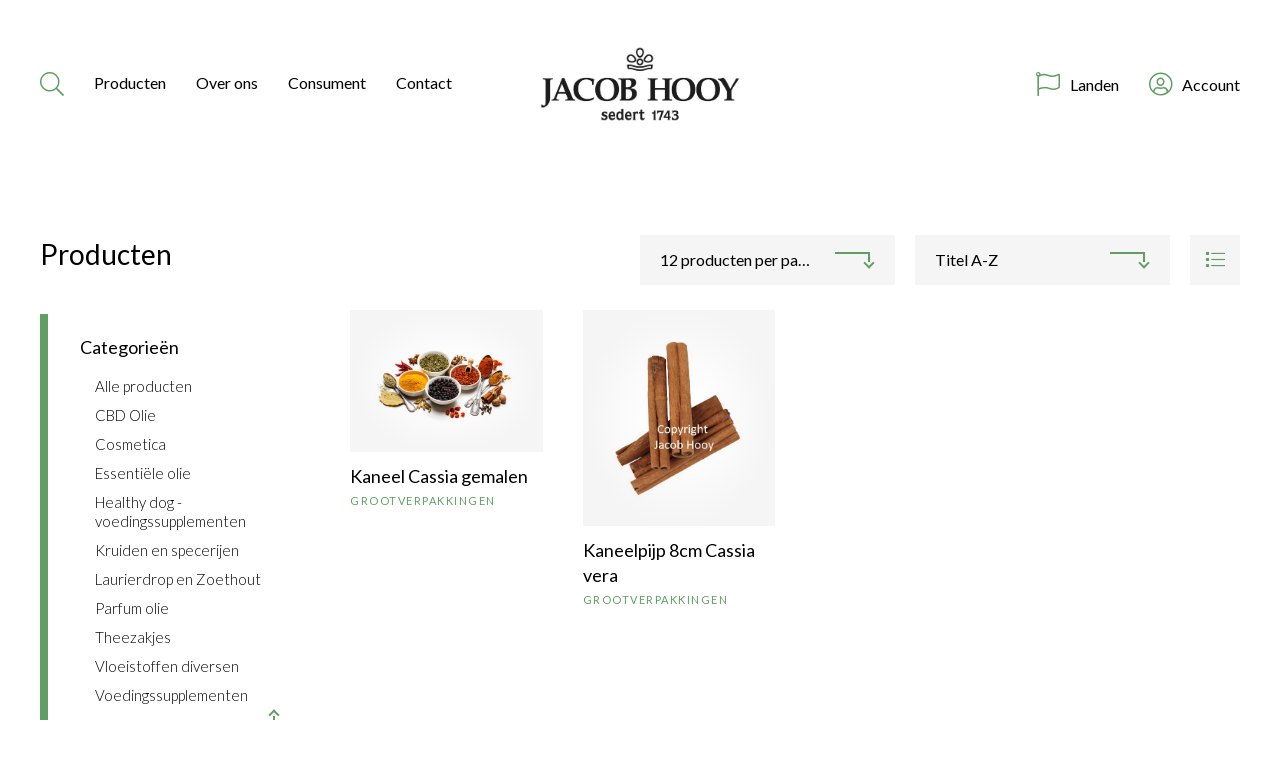

--- FILE ---
content_type: text/html; charset=UTF-8
request_url: https://jacob-hooy.nl/product-tag/cassia-kaneel/
body_size: 10321
content:

<!doctype html>
<html class="no-js" lang="en">

<head>
    <meta charset="utf-8">
    <meta http-equiv="x-ua-compatible" content="ie=edge">
    <meta name="viewport" content="width=device-width, initial-scale=1.0">
    <title>cassia kaneel Archives - jacob-hooy</title>

    <link rel="preconnect" href="https://fonts.googleapis.com">
    <link rel="preconnect" href="https://fonts.gstatic.com" crossorigin>
    <link href="https://fonts.googleapis.com/css2?family=Lato:wght@300;400;700&display=swap" rel="stylesheet">
    <link rel="stylesheet" href="https://cdnjs.cloudflare.com/ajax/libs/tiny-slider/2.9.4/tiny-slider.css">
    <script src="https://kit.fontawesome.com/6ec2c24286.js" crossorigin="anonymous"></script>

    <meta name='robots' content='index, follow, max-image-preview:large, max-snippet:-1, max-video-preview:-1' />
	<style>img:is([sizes="auto" i], [sizes^="auto," i]) { contain-intrinsic-size: 3000px 1500px }</style>
	    <!-- Google tag (gtag.js) --> 
	 <script async src="https://www.googletagmanager.com/gtag/js?id=G-1LQWZT9RE7"></script> 
	 <script> 
		window.dataLayer = window.dataLayer || []; 
		function gtag(){dataLayer.push(arguments);} 
		gtag('js', new Date()); 
		gtag('config', 'G-1LQWZT9RE7'); 
	 </script>
    
	<!-- This site is optimized with the Yoast SEO plugin v26.3 - https://yoast.com/wordpress/plugins/seo/ -->
	<link rel="canonical" href="https://jacob-hooy.nl/product-tag/cassia-kaneel/" />
	<meta property="og:locale" content="nl_NL" />
	<meta property="og:type" content="article" />
	<meta property="og:title" content="cassia kaneel Archives - jacob-hooy" />
	<meta property="og:url" content="https://jacob-hooy.nl/product-tag/cassia-kaneel/" />
	<meta property="og:site_name" content="jacob-hooy" />
	<meta name="twitter:card" content="summary_large_image" />
	<script type="application/ld+json" class="yoast-schema-graph">{"@context":"https://schema.org","@graph":[{"@type":"CollectionPage","@id":"https://jacob-hooy.nl/product-tag/cassia-kaneel/","url":"https://jacob-hooy.nl/product-tag/cassia-kaneel/","name":"cassia kaneel Archives - jacob-hooy","isPartOf":{"@id":"https://jacob-hooy.nl/#website"},"primaryImageOfPage":{"@id":"https://jacob-hooy.nl/product-tag/cassia-kaneel/#primaryimage"},"image":{"@id":"https://jacob-hooy.nl/product-tag/cassia-kaneel/#primaryimage"},"thumbnailUrl":"https://jacob-hooy.nl/app/uploads/2022/09/jacob-hooy-Kaneel-cassia-gemalen.jpg","breadcrumb":{"@id":"https://jacob-hooy.nl/product-tag/cassia-kaneel/#breadcrumb"},"inLanguage":"nl"},{"@type":"ImageObject","inLanguage":"nl","@id":"https://jacob-hooy.nl/product-tag/cassia-kaneel/#primaryimage","url":"https://jacob-hooy.nl/app/uploads/2022/09/jacob-hooy-Kaneel-cassia-gemalen.jpg","contentUrl":"https://jacob-hooy.nl/app/uploads/2022/09/jacob-hooy-Kaneel-cassia-gemalen.jpg","width":1000,"height":667,"caption":"Jacob Hooy Cassia Kaneel Gemalen – warme, aromatische smaakmaker voor zoete en hartige gerechten"},{"@type":"BreadcrumbList","@id":"https://jacob-hooy.nl/product-tag/cassia-kaneel/#breadcrumb","itemListElement":[{"@type":"ListItem","position":1,"name":"Home","item":"https://jacob-hooy.nl/"},{"@type":"ListItem","position":2,"name":"cassia kaneel"}]},{"@type":"WebSite","@id":"https://jacob-hooy.nl/#website","url":"https://jacob-hooy.nl/","name":"jacob-hooy","description":"Jacob Hooy heeft een zeer uitgebreid assortiment. Dit assortiment bestaat niet alleen uit kruiden en specerijen. Wij zijn ook heel groot in CBD, cosmetica, theezakjes en olie.","potentialAction":[{"@type":"SearchAction","target":{"@type":"EntryPoint","urlTemplate":"https://jacob-hooy.nl/?s={search_term_string}"},"query-input":{"@type":"PropertyValueSpecification","valueRequired":true,"valueName":"search_term_string"}}],"inLanguage":"nl"}]}</script>
	<!-- / Yoast SEO plugin. -->


<link rel="alternate" type="application/rss+xml" title="Feed jacob-hooy &raquo; cassia kaneel Tag" href="https://jacob-hooy.nl/product-tag/cassia-kaneel/feed/" />
<script type="text/javascript">
/* <![CDATA[ */
window._wpemojiSettings = {"baseUrl":"https:\/\/s.w.org\/images\/core\/emoji\/15.1.0\/72x72\/","ext":".png","svgUrl":"https:\/\/s.w.org\/images\/core\/emoji\/15.1.0\/svg\/","svgExt":".svg","source":{"concatemoji":"https:\/\/jacob-hooy.nl\/wp\/wp-includes\/js\/wp-emoji-release.min.js?ver=6.8.1"}};
/*! This file is auto-generated */
!function(i,n){var o,s,e;function c(e){try{var t={supportTests:e,timestamp:(new Date).valueOf()};sessionStorage.setItem(o,JSON.stringify(t))}catch(e){}}function p(e,t,n){e.clearRect(0,0,e.canvas.width,e.canvas.height),e.fillText(t,0,0);var t=new Uint32Array(e.getImageData(0,0,e.canvas.width,e.canvas.height).data),r=(e.clearRect(0,0,e.canvas.width,e.canvas.height),e.fillText(n,0,0),new Uint32Array(e.getImageData(0,0,e.canvas.width,e.canvas.height).data));return t.every(function(e,t){return e===r[t]})}function u(e,t,n){switch(t){case"flag":return n(e,"\ud83c\udff3\ufe0f\u200d\u26a7\ufe0f","\ud83c\udff3\ufe0f\u200b\u26a7\ufe0f")?!1:!n(e,"\ud83c\uddfa\ud83c\uddf3","\ud83c\uddfa\u200b\ud83c\uddf3")&&!n(e,"\ud83c\udff4\udb40\udc67\udb40\udc62\udb40\udc65\udb40\udc6e\udb40\udc67\udb40\udc7f","\ud83c\udff4\u200b\udb40\udc67\u200b\udb40\udc62\u200b\udb40\udc65\u200b\udb40\udc6e\u200b\udb40\udc67\u200b\udb40\udc7f");case"emoji":return!n(e,"\ud83d\udc26\u200d\ud83d\udd25","\ud83d\udc26\u200b\ud83d\udd25")}return!1}function f(e,t,n){var r="undefined"!=typeof WorkerGlobalScope&&self instanceof WorkerGlobalScope?new OffscreenCanvas(300,150):i.createElement("canvas"),a=r.getContext("2d",{willReadFrequently:!0}),o=(a.textBaseline="top",a.font="600 32px Arial",{});return e.forEach(function(e){o[e]=t(a,e,n)}),o}function t(e){var t=i.createElement("script");t.src=e,t.defer=!0,i.head.appendChild(t)}"undefined"!=typeof Promise&&(o="wpEmojiSettingsSupports",s=["flag","emoji"],n.supports={everything:!0,everythingExceptFlag:!0},e=new Promise(function(e){i.addEventListener("DOMContentLoaded",e,{once:!0})}),new Promise(function(t){var n=function(){try{var e=JSON.parse(sessionStorage.getItem(o));if("object"==typeof e&&"number"==typeof e.timestamp&&(new Date).valueOf()<e.timestamp+604800&&"object"==typeof e.supportTests)return e.supportTests}catch(e){}return null}();if(!n){if("undefined"!=typeof Worker&&"undefined"!=typeof OffscreenCanvas&&"undefined"!=typeof URL&&URL.createObjectURL&&"undefined"!=typeof Blob)try{var e="postMessage("+f.toString()+"("+[JSON.stringify(s),u.toString(),p.toString()].join(",")+"));",r=new Blob([e],{type:"text/javascript"}),a=new Worker(URL.createObjectURL(r),{name:"wpTestEmojiSupports"});return void(a.onmessage=function(e){c(n=e.data),a.terminate(),t(n)})}catch(e){}c(n=f(s,u,p))}t(n)}).then(function(e){for(var t in e)n.supports[t]=e[t],n.supports.everything=n.supports.everything&&n.supports[t],"flag"!==t&&(n.supports.everythingExceptFlag=n.supports.everythingExceptFlag&&n.supports[t]);n.supports.everythingExceptFlag=n.supports.everythingExceptFlag&&!n.supports.flag,n.DOMReady=!1,n.readyCallback=function(){n.DOMReady=!0}}).then(function(){return e}).then(function(){var e;n.supports.everything||(n.readyCallback(),(e=n.source||{}).concatemoji?t(e.concatemoji):e.wpemoji&&e.twemoji&&(t(e.twemoji),t(e.wpemoji)))}))}((window,document),window._wpemojiSettings);
/* ]]> */
</script>
<style id='wp-emoji-styles-inline-css' type='text/css'>

	img.wp-smiley, img.emoji {
		display: inline !important;
		border: none !important;
		box-shadow: none !important;
		height: 1em !important;
		width: 1em !important;
		margin: 0 0.07em !important;
		vertical-align: -0.1em !important;
		background: none !important;
		padding: 0 !important;
	}
</style>
<link rel='stylesheet' id='wp-block-library-css' href='https://jacob-hooy.nl/wp/wp-includes/css/dist/block-library/style.min.css?ver=6.8.1' type='text/css' media='all' />
<style id='classic-theme-styles-inline-css' type='text/css'>
/*! This file is auto-generated */
.wp-block-button__link{color:#fff;background-color:#32373c;border-radius:9999px;box-shadow:none;text-decoration:none;padding:calc(.667em + 2px) calc(1.333em + 2px);font-size:1.125em}.wp-block-file__button{background:#32373c;color:#fff;text-decoration:none}
</style>
<style id='global-styles-inline-css' type='text/css'>
:root{--wp--preset--aspect-ratio--square: 1;--wp--preset--aspect-ratio--4-3: 4/3;--wp--preset--aspect-ratio--3-4: 3/4;--wp--preset--aspect-ratio--3-2: 3/2;--wp--preset--aspect-ratio--2-3: 2/3;--wp--preset--aspect-ratio--16-9: 16/9;--wp--preset--aspect-ratio--9-16: 9/16;--wp--preset--color--black: #000000;--wp--preset--color--cyan-bluish-gray: #abb8c3;--wp--preset--color--white: #ffffff;--wp--preset--color--pale-pink: #f78da7;--wp--preset--color--vivid-red: #cf2e2e;--wp--preset--color--luminous-vivid-orange: #ff6900;--wp--preset--color--luminous-vivid-amber: #fcb900;--wp--preset--color--light-green-cyan: #7bdcb5;--wp--preset--color--vivid-green-cyan: #00d084;--wp--preset--color--pale-cyan-blue: #8ed1fc;--wp--preset--color--vivid-cyan-blue: #0693e3;--wp--preset--color--vivid-purple: #9b51e0;--wp--preset--gradient--vivid-cyan-blue-to-vivid-purple: linear-gradient(135deg,rgba(6,147,227,1) 0%,rgb(155,81,224) 100%);--wp--preset--gradient--light-green-cyan-to-vivid-green-cyan: linear-gradient(135deg,rgb(122,220,180) 0%,rgb(0,208,130) 100%);--wp--preset--gradient--luminous-vivid-amber-to-luminous-vivid-orange: linear-gradient(135deg,rgba(252,185,0,1) 0%,rgba(255,105,0,1) 100%);--wp--preset--gradient--luminous-vivid-orange-to-vivid-red: linear-gradient(135deg,rgba(255,105,0,1) 0%,rgb(207,46,46) 100%);--wp--preset--gradient--very-light-gray-to-cyan-bluish-gray: linear-gradient(135deg,rgb(238,238,238) 0%,rgb(169,184,195) 100%);--wp--preset--gradient--cool-to-warm-spectrum: linear-gradient(135deg,rgb(74,234,220) 0%,rgb(151,120,209) 20%,rgb(207,42,186) 40%,rgb(238,44,130) 60%,rgb(251,105,98) 80%,rgb(254,248,76) 100%);--wp--preset--gradient--blush-light-purple: linear-gradient(135deg,rgb(255,206,236) 0%,rgb(152,150,240) 100%);--wp--preset--gradient--blush-bordeaux: linear-gradient(135deg,rgb(254,205,165) 0%,rgb(254,45,45) 50%,rgb(107,0,62) 100%);--wp--preset--gradient--luminous-dusk: linear-gradient(135deg,rgb(255,203,112) 0%,rgb(199,81,192) 50%,rgb(65,88,208) 100%);--wp--preset--gradient--pale-ocean: linear-gradient(135deg,rgb(255,245,203) 0%,rgb(182,227,212) 50%,rgb(51,167,181) 100%);--wp--preset--gradient--electric-grass: linear-gradient(135deg,rgb(202,248,128) 0%,rgb(113,206,126) 100%);--wp--preset--gradient--midnight: linear-gradient(135deg,rgb(2,3,129) 0%,rgb(40,116,252) 100%);--wp--preset--font-size--small: 13px;--wp--preset--font-size--medium: 20px;--wp--preset--font-size--large: 36px;--wp--preset--font-size--x-large: 42px;--wp--preset--font-family--inter: "Inter", sans-serif;--wp--preset--font-family--cardo: Cardo;--wp--preset--spacing--20: 0.44rem;--wp--preset--spacing--30: 0.67rem;--wp--preset--spacing--40: 1rem;--wp--preset--spacing--50: 1.5rem;--wp--preset--spacing--60: 2.25rem;--wp--preset--spacing--70: 3.38rem;--wp--preset--spacing--80: 5.06rem;--wp--preset--shadow--natural: 6px 6px 9px rgba(0, 0, 0, 0.2);--wp--preset--shadow--deep: 12px 12px 50px rgba(0, 0, 0, 0.4);--wp--preset--shadow--sharp: 6px 6px 0px rgba(0, 0, 0, 0.2);--wp--preset--shadow--outlined: 6px 6px 0px -3px rgba(255, 255, 255, 1), 6px 6px rgba(0, 0, 0, 1);--wp--preset--shadow--crisp: 6px 6px 0px rgba(0, 0, 0, 1);}:where(.is-layout-flex){gap: 0.5em;}:where(.is-layout-grid){gap: 0.5em;}body .is-layout-flex{display: flex;}.is-layout-flex{flex-wrap: wrap;align-items: center;}.is-layout-flex > :is(*, div){margin: 0;}body .is-layout-grid{display: grid;}.is-layout-grid > :is(*, div){margin: 0;}:where(.wp-block-columns.is-layout-flex){gap: 2em;}:where(.wp-block-columns.is-layout-grid){gap: 2em;}:where(.wp-block-post-template.is-layout-flex){gap: 1.25em;}:where(.wp-block-post-template.is-layout-grid){gap: 1.25em;}.has-black-color{color: var(--wp--preset--color--black) !important;}.has-cyan-bluish-gray-color{color: var(--wp--preset--color--cyan-bluish-gray) !important;}.has-white-color{color: var(--wp--preset--color--white) !important;}.has-pale-pink-color{color: var(--wp--preset--color--pale-pink) !important;}.has-vivid-red-color{color: var(--wp--preset--color--vivid-red) !important;}.has-luminous-vivid-orange-color{color: var(--wp--preset--color--luminous-vivid-orange) !important;}.has-luminous-vivid-amber-color{color: var(--wp--preset--color--luminous-vivid-amber) !important;}.has-light-green-cyan-color{color: var(--wp--preset--color--light-green-cyan) !important;}.has-vivid-green-cyan-color{color: var(--wp--preset--color--vivid-green-cyan) !important;}.has-pale-cyan-blue-color{color: var(--wp--preset--color--pale-cyan-blue) !important;}.has-vivid-cyan-blue-color{color: var(--wp--preset--color--vivid-cyan-blue) !important;}.has-vivid-purple-color{color: var(--wp--preset--color--vivid-purple) !important;}.has-black-background-color{background-color: var(--wp--preset--color--black) !important;}.has-cyan-bluish-gray-background-color{background-color: var(--wp--preset--color--cyan-bluish-gray) !important;}.has-white-background-color{background-color: var(--wp--preset--color--white) !important;}.has-pale-pink-background-color{background-color: var(--wp--preset--color--pale-pink) !important;}.has-vivid-red-background-color{background-color: var(--wp--preset--color--vivid-red) !important;}.has-luminous-vivid-orange-background-color{background-color: var(--wp--preset--color--luminous-vivid-orange) !important;}.has-luminous-vivid-amber-background-color{background-color: var(--wp--preset--color--luminous-vivid-amber) !important;}.has-light-green-cyan-background-color{background-color: var(--wp--preset--color--light-green-cyan) !important;}.has-vivid-green-cyan-background-color{background-color: var(--wp--preset--color--vivid-green-cyan) !important;}.has-pale-cyan-blue-background-color{background-color: var(--wp--preset--color--pale-cyan-blue) !important;}.has-vivid-cyan-blue-background-color{background-color: var(--wp--preset--color--vivid-cyan-blue) !important;}.has-vivid-purple-background-color{background-color: var(--wp--preset--color--vivid-purple) !important;}.has-black-border-color{border-color: var(--wp--preset--color--black) !important;}.has-cyan-bluish-gray-border-color{border-color: var(--wp--preset--color--cyan-bluish-gray) !important;}.has-white-border-color{border-color: var(--wp--preset--color--white) !important;}.has-pale-pink-border-color{border-color: var(--wp--preset--color--pale-pink) !important;}.has-vivid-red-border-color{border-color: var(--wp--preset--color--vivid-red) !important;}.has-luminous-vivid-orange-border-color{border-color: var(--wp--preset--color--luminous-vivid-orange) !important;}.has-luminous-vivid-amber-border-color{border-color: var(--wp--preset--color--luminous-vivid-amber) !important;}.has-light-green-cyan-border-color{border-color: var(--wp--preset--color--light-green-cyan) !important;}.has-vivid-green-cyan-border-color{border-color: var(--wp--preset--color--vivid-green-cyan) !important;}.has-pale-cyan-blue-border-color{border-color: var(--wp--preset--color--pale-cyan-blue) !important;}.has-vivid-cyan-blue-border-color{border-color: var(--wp--preset--color--vivid-cyan-blue) !important;}.has-vivid-purple-border-color{border-color: var(--wp--preset--color--vivid-purple) !important;}.has-vivid-cyan-blue-to-vivid-purple-gradient-background{background: var(--wp--preset--gradient--vivid-cyan-blue-to-vivid-purple) !important;}.has-light-green-cyan-to-vivid-green-cyan-gradient-background{background: var(--wp--preset--gradient--light-green-cyan-to-vivid-green-cyan) !important;}.has-luminous-vivid-amber-to-luminous-vivid-orange-gradient-background{background: var(--wp--preset--gradient--luminous-vivid-amber-to-luminous-vivid-orange) !important;}.has-luminous-vivid-orange-to-vivid-red-gradient-background{background: var(--wp--preset--gradient--luminous-vivid-orange-to-vivid-red) !important;}.has-very-light-gray-to-cyan-bluish-gray-gradient-background{background: var(--wp--preset--gradient--very-light-gray-to-cyan-bluish-gray) !important;}.has-cool-to-warm-spectrum-gradient-background{background: var(--wp--preset--gradient--cool-to-warm-spectrum) !important;}.has-blush-light-purple-gradient-background{background: var(--wp--preset--gradient--blush-light-purple) !important;}.has-blush-bordeaux-gradient-background{background: var(--wp--preset--gradient--blush-bordeaux) !important;}.has-luminous-dusk-gradient-background{background: var(--wp--preset--gradient--luminous-dusk) !important;}.has-pale-ocean-gradient-background{background: var(--wp--preset--gradient--pale-ocean) !important;}.has-electric-grass-gradient-background{background: var(--wp--preset--gradient--electric-grass) !important;}.has-midnight-gradient-background{background: var(--wp--preset--gradient--midnight) !important;}.has-small-font-size{font-size: var(--wp--preset--font-size--small) !important;}.has-medium-font-size{font-size: var(--wp--preset--font-size--medium) !important;}.has-large-font-size{font-size: var(--wp--preset--font-size--large) !important;}.has-x-large-font-size{font-size: var(--wp--preset--font-size--x-large) !important;}
:where(.wp-block-post-template.is-layout-flex){gap: 1.25em;}:where(.wp-block-post-template.is-layout-grid){gap: 1.25em;}
:where(.wp-block-columns.is-layout-flex){gap: 2em;}:where(.wp-block-columns.is-layout-grid){gap: 2em;}
:root :where(.wp-block-pullquote){font-size: 1.5em;line-height: 1.6;}
</style>
<link rel='stylesheet' id='jacob-hooy-blocks-css' href='https://jacob-hooy.nl/app/plugins/jacob-hooy-blocks/public/css/jacob-hooy-blocks-public.css?ver=1.0.0' type='text/css' media='all' />
<link rel='stylesheet' id='stekkit-blocks-css' href='https://jacob-hooy.nl/app/plugins/lbi-blocks/public/css/stekkit-blocks-public.css' type='text/css' media='all' />
<link rel='stylesheet' id='woocommerce-layout-css' href='https://jacob-hooy.nl/app/plugins/woocommerce/assets/css/woocommerce-layout.css?ver=9.6.0' type='text/css' media='all' />
<link rel='stylesheet' id='woocommerce-smallscreen-css' href='https://jacob-hooy.nl/app/plugins/woocommerce/assets/css/woocommerce-smallscreen.css?ver=9.6.0' type='text/css' media='only screen and (max-width: 768px)' />
<link rel='stylesheet' id='woocommerce-general-css' href='https://jacob-hooy.nl/app/plugins/woocommerce/assets/css/woocommerce.css?ver=9.6.0' type='text/css' media='all' />
<style id='woocommerce-inline-inline-css' type='text/css'>
.woocommerce form .form-row .required { visibility: visible; }
</style>
<link rel='stylesheet' id='brands-styles-css' href='https://jacob-hooy.nl/app/plugins/woocommerce/assets/css/brands.css?ver=9.6.0' type='text/css' media='all' />
<link rel='stylesheet' id='app-css' href='https://jacob-hooy.nl/app/themes/jacobhooy/css/app.css?ver=6.8.1' type='text/css' media='all' />
<link rel='stylesheet' id='tiny-slider-css' href='https://jacob-hooy.nl/app/themes/jacobhooy/node_modules/tiny-slider/dist/tiny-slider.css?ver=6.8.1' type='text/css' media='all' />
<link rel='stylesheet' id='woo_discount_pro_style-css' href='https://jacob-hooy.nl/app/plugins/woo-discount-rules-pro/Assets/Css/awdr_style.css?ver=2.4.0' type='text/css' media='all' />
<script type="text/javascript" src="https://jacob-hooy.nl/wp/wp-includes/js/jquery/jquery.min.js?ver=3.7.1" id="jquery-core-js"></script>
<script type="text/javascript" src="https://jacob-hooy.nl/wp/wp-includes/js/jquery/jquery-migrate.min.js?ver=3.4.1" id="jquery-migrate-js"></script>
<script type="text/javascript" src="https://jacob-hooy.nl/app/plugins/jacob-hooy-blocks/public/js/jacob-hooy-blocks-public.js?ver=1.0.0" id="jacob-hooy-blocks-js"></script>
<script type="text/javascript" src="https://jacob-hooy.nl/app/plugins/lbi-blocks/public/js/stekkit-blocks-public.js" id="stekkit-blocks-js"></script>
<script type="text/javascript" src="https://jacob-hooy.nl/app/plugins/woocommerce/assets/js/jquery-blockui/jquery.blockUI.min.js?ver=2.7.0-wc.9.6.0" id="jquery-blockui-js" defer="defer" data-wp-strategy="defer"></script>
<script type="text/javascript" id="wc-add-to-cart-js-extra">
/* <![CDATA[ */
var wc_add_to_cart_params = {"ajax_url":"\/wp\/wp-admin\/admin-ajax.php","wc_ajax_url":"\/?wc-ajax=%%endpoint%%","i18n_view_cart":"Bekijk winkelwagen","cart_url":"https:\/\/jacob-hooy.nl\/cart\/","is_cart":"","cart_redirect_after_add":"yes"};
/* ]]> */
</script>
<script type="text/javascript" src="https://jacob-hooy.nl/app/plugins/woocommerce/assets/js/frontend/add-to-cart.min.js?ver=9.6.0" id="wc-add-to-cart-js" defer="defer" data-wp-strategy="defer"></script>
<script type="text/javascript" src="https://jacob-hooy.nl/app/plugins/woocommerce/assets/js/js-cookie/js.cookie.min.js?ver=2.1.4-wc.9.6.0" id="js-cookie-js" defer="defer" data-wp-strategy="defer"></script>
<script type="text/javascript" id="woocommerce-js-extra">
/* <![CDATA[ */
var woocommerce_params = {"ajax_url":"\/wp\/wp-admin\/admin-ajax.php","wc_ajax_url":"\/?wc-ajax=%%endpoint%%"};
/* ]]> */
</script>
<script type="text/javascript" src="https://jacob-hooy.nl/app/plugins/woocommerce/assets/js/frontend/woocommerce.min.js?ver=9.6.0" id="woocommerce-js" defer="defer" data-wp-strategy="defer"></script>
<script type="text/javascript" id="WCPAY_ASSETS-js-extra">
/* <![CDATA[ */
var wcpayAssets = {"url":"https:\/\/jacob-hooy.nl\/app\/plugins\/woocommerce-payments\/dist\/"};
/* ]]> */
</script>
<link rel="https://api.w.org/" href="https://jacob-hooy.nl/wp-json/" /><link rel="alternate" title="JSON" type="application/json" href="https://jacob-hooy.nl/wp-json/wp/v2/product_tag/2208" /><link rel="EditURI" type="application/rsd+xml" title="RSD" href="https://jacob-hooy.nl/wp/xmlrpc.php?rsd" />
<meta name="generator" content="WordPress 6.8.1" />
<meta name="generator" content="WooCommerce 9.6.0" />
<script type="text/javascript">document.documentElement.className += " js";</script>
	<noscript><style>.woocommerce-product-gallery{ opacity: 1 !important; }</style></noscript>
	<style class='wp-fonts-local' type='text/css'>
@font-face{font-family:Inter;font-style:normal;font-weight:300 900;font-display:fallback;src:url('https://jacob-hooy.nl/app/plugins/woocommerce/assets/fonts/Inter-VariableFont_slnt,wght.woff2') format('woff2');font-stretch:normal;}
@font-face{font-family:Cardo;font-style:normal;font-weight:400;font-display:fallback;src:url('https://jacob-hooy.nl/app/plugins/woocommerce/assets/fonts/cardo_normal_400.woff2') format('woff2');}
</style>
<link rel="icon" href="https://jacob-hooy.nl/app/uploads/2022/10/favicon.png" sizes="32x32" />
<link rel="icon" href="https://jacob-hooy.nl/app/uploads/2022/10/favicon.png" sizes="192x192" />
<link rel="apple-touch-icon" href="https://jacob-hooy.nl/app/uploads/2022/10/favicon.png" />
<meta name="msapplication-TileImage" content="https://jacob-hooy.nl/app/uploads/2022/10/favicon.png" />

</head>

            <body class="archive tax-product_tag term-cassia-kaneel term-2208 wp-theme-jacobhooy theme-jacobhooy woocommerce woocommerce-page woocommerce-no-js">
        
    <header>

        <div class="message-container">
            <div class="container">
                <div class="text-container">
                    <p></p>
                </div>
                <div class="close-button"></div>
            </div>        
        </div>
        <nav class="main">
            <div class="menu-container">
                <div class="menu-toggle"></div>
                <div class="search-button-container">
                    <div class="activate-search"><i class="fal fa-search"></i></div>
                </div>
                <div class="main-menu-container">
                    <div class="producten-menu">
    <a href="/producten" class="producten">
        Producten
    </a>
    <div class="producten-submenu">
        <div class="close"></div>
        <div class="container">
            <ul id="menu-producten-menu" class="mega-menu producten"><li id="menu-item-61090" class="menu-item menu-item-type-taxonomy menu-item-object-product_cat menu-item-has-children menu-item-61090"><a href="https://jacob-hooy.nl/product-category/cbd/">CBD Olie</a>
<ul class="sub-menu">
	<li id="menu-item-61091" class="menu-item menu-item-type-taxonomy menu-item-object-product_cat menu-item-61091"><a href="https://jacob-hooy.nl/product-category/cbd/cbd-capsules/">CBD Capsules</a></li>
	<li id="menu-item-61092" class="menu-item menu-item-type-taxonomy menu-item-object-product_cat menu-item-61092"><a href="https://jacob-hooy.nl/product-category/cbd/cbd-cosmetica/">CBD Cosmetica</a></li>
	<li id="menu-item-61093" class="menu-item menu-item-type-taxonomy menu-item-object-product_cat menu-item-61093"><a href="https://jacob-hooy.nl/product-category/cbd/cbd-olie/">CBD Olie</a></li>
</ul>
</li>
<li id="menu-item-61094" class="menu-item menu-item-type-taxonomy menu-item-object-product_cat menu-item-has-children menu-item-61094"><a href="https://jacob-hooy.nl/product-category/cosmetica/">Cosmetica</a>
<ul class="sub-menu">
	<li id="menu-item-61095" class="menu-item menu-item-type-taxonomy menu-item-object-product_cat menu-item-61095"><a href="https://jacob-hooy.nl/product-category/cosmetica/algemene-verzorging/">Algemene verzorging</a></li>
	<li id="menu-item-61096" class="menu-item menu-item-type-taxonomy menu-item-object-product_cat menu-item-61096"><a href="https://jacob-hooy.nl/product-category/cosmetica/creme/">Crème voor gezicht en lichaam</a></li>
	<li id="menu-item-61097" class="menu-item menu-item-type-taxonomy menu-item-object-product_cat menu-item-61097"><a href="https://jacob-hooy.nl/product-category/cosmetica/gezichtsverzorging/">Gezichtsverzorging</a></li>
	<li id="menu-item-61098" class="menu-item menu-item-type-taxonomy menu-item-object-product_cat menu-item-61098"><a href="https://jacob-hooy.nl/product-category/cosmetica/lifting/">Lifting</a></li>
	<li id="menu-item-61099" class="menu-item menu-item-type-taxonomy menu-item-object-product_cat menu-item-61099"><a href="https://jacob-hooy.nl/product-category/cosmetica/natuurlijke-schoonheid-cosmetica/">Natuurlijke schoonheid cosmetica</a></li>
	<li id="menu-item-61100" class="menu-item menu-item-type-taxonomy menu-item-object-product_cat menu-item-61100"><a href="https://jacob-hooy.nl/product-category/cosmetica/haarlemmerbruin/">Haarlemmerbruin</a></li>
	<li id="menu-item-61101" class="menu-item menu-item-type-taxonomy menu-item-object-product_cat menu-item-61101"><a href="https://jacob-hooy.nl/product-category/cosmetica/vitamine-e/">Vitamine E</a></li>
	<li id="menu-item-61102" class="menu-item menu-item-type-taxonomy menu-item-object-product_cat menu-item-61102"><a href="https://jacob-hooy.nl/product-category/cosmetica/natuurlijke-zeep/">Natuurlijke Zeep</a></li>
</ul>
</li>
<li id="menu-item-61103" class="menu-item menu-item-type-taxonomy menu-item-object-product_cat menu-item-has-children menu-item-61103"><a href="https://jacob-hooy.nl/product-category/essentiele-olie/">Essentiële olie</a>
<ul class="sub-menu">
	<li id="menu-item-61104" class="menu-item menu-item-type-taxonomy menu-item-object-product_cat menu-item-61104"><a href="https://jacob-hooy.nl/product-category/essentiele-olie/grootverpakkingen-essentiele-olie/">Grootverpakkingen</a></li>
	<li id="menu-item-61105" class="menu-item menu-item-type-taxonomy menu-item-object-product_cat menu-item-61105"><a href="https://jacob-hooy.nl/product-category/essentiele-olie/voorverpakt-etherische-olie/">Voorverpakt</a></li>
</ul>
</li>
<li id="menu-item-61106" class="menu-item menu-item-type-taxonomy menu-item-object-product_cat menu-item-61106"><a href="https://jacob-hooy.nl/product-category/laurierdrop-zoethout/">Laurierdrop en Zoethout</a></li>
<li id="menu-item-68485" class="menu-item menu-item-type-taxonomy menu-item-object-product_cat menu-item-68485"><a href="https://jacob-hooy.nl/product-category/jacob-hooy-hondensupplement/">Healthy dog</a></li>
<li id="menu-item-61107" class="menu-item menu-item-type-taxonomy menu-item-object-product_cat menu-item-has-children menu-item-61107"><a href="https://jacob-hooy.nl/product-category/kruiden-en-specerijen/">Kruiden en specerijen</a>
<ul class="sub-menu">
	<li id="menu-item-61108" class="menu-item menu-item-type-taxonomy menu-item-object-product_cat menu-item-61108"><a href="https://jacob-hooy.nl/product-category/kruiden-en-specerijen/grootverpakking-kruiden-en-specerijen/">Grootverpakkingen</a></li>
	<li id="menu-item-61109" class="menu-item menu-item-type-taxonomy menu-item-object-product_cat menu-item-61109"><a href="https://jacob-hooy.nl/product-category/kruiden-en-specerijen/voorverpakte-kruiden-en-specerijen/">Voorverpakt</a></li>
</ul>
</li>
<li id="menu-item-61110" class="menu-item menu-item-type-taxonomy menu-item-object-product_cat menu-item-has-children menu-item-61110"><a href="https://jacob-hooy.nl/product-category/parfum-olie/">Parfum olie</a>
<ul class="sub-menu">
	<li id="menu-item-61111" class="menu-item menu-item-type-taxonomy menu-item-object-product_cat menu-item-61111"><a href="https://jacob-hooy.nl/product-category/parfum-olie/parfum-olie-consumentenverpakking/">Voorverpakt</a></li>
</ul>
</li>
<li id="menu-item-61112" class="menu-item menu-item-type-taxonomy menu-item-object-product_cat menu-item-has-children menu-item-61112"><a href="https://jacob-hooy.nl/product-category/theezakjes/">Theezakjes</a>
<ul class="sub-menu">
	<li id="menu-item-61113" class="menu-item menu-item-type-taxonomy menu-item-object-product_cat menu-item-61113"><a href="https://jacob-hooy.nl/product-category/theezakjes/thee-accessoires/">Thee Accessoires</a></li>
	<li id="menu-item-61114" class="menu-item menu-item-type-taxonomy menu-item-object-product_cat menu-item-61114"><a href="https://jacob-hooy.nl/product-category/theezakjes/jacob-hooy-theezakjes-20-stuks/">theezakjes 20 stuks</a></li>
	<li id="menu-item-61115" class="menu-item menu-item-type-taxonomy menu-item-object-product_cat menu-item-61115"><a href="https://jacob-hooy.nl/product-category/theezakjes/jacob-hooy-theezakjes-50-stuks/">theezakjes 50 stuks</a></li>
	<li id="menu-item-61116" class="menu-item menu-item-type-taxonomy menu-item-object-product_cat menu-item-61116"><a href="https://jacob-hooy.nl/product-category/theezakjes/rooibos-thee/">Rooibos</a></li>
</ul>
</li>
<li id="menu-item-61117" class="menu-item menu-item-type-taxonomy menu-item-object-product_cat menu-item-61117"><a href="https://jacob-hooy.nl/product-category/vloeistoffen-diversen/">Vloeistoffen diversen</a></li>
<li id="menu-item-61118" class="menu-item menu-item-type-taxonomy menu-item-object-product_cat menu-item-61118"><a href="https://jacob-hooy.nl/product-category/voedingssupplementen-jacob-hooy/">Voedingssupplementen</a></li>
</ul>            <a href="https://jacob-hooy.nl/product-category/cosmetica/vitamine-e/" class="link-image-text">
                <div class="image-container">
                    <img src="https://jacob-hooy.nl/app/uploads/2025/10/afbeelding-Vitamine-E.jpg" alt="">
                </div>
                <div class="text-container">
                    <span class="title">Jacob Hooy Vitamine E - Cosmetica</span>
                                            <span class="description">Aanvulling Vitamine E Cosmeticalijn van Jacob Hooy</span>
                                    </div>
            </a>
        </div>
    </div>
</div>
                    <div class="hoofd-menu">
                        <div class="close"></div>
                        <div class="menu-hoofdmenu-container"><ul id="menu-hoofdmenu" class="menu"><li id="menu-item-41019" class="menu-item menu-item-type-post_type menu-item-object-page menu-item-41019"><a href="https://jacob-hooy.nl/over-ons/">Over ons</a></li>
<li id="menu-item-10" class="menu-item menu-item-type-custom menu-item-object-custom menu-item-10"><a target="_blank" href="https://puurenkracht.nl/">Consument</a></li>
<li id="menu-item-8208" class="menu-item menu-item-type-post_type menu-item-object-page menu-item-8208"><a href="https://jacob-hooy.nl/contact/">Contact</a></li>
</ul></div>                    </div>
                </div>
            </div>
            <a href="/" class="logo-container"><img src="https://jacob-hooy.nl/app/themes/jacobhooy/images/logo.jpg" alt=""></a>
            <div class="icon-menu-container">
                <ul class="icon-menu">
                    <li class="hover-menu">
                       <i class="fal fa-flag"></i>
                       <span class="title">Landen</span>
                        <ul id="menu-taal-menu" class=""><li id="menu-item-8164" class="menu-item menu-item-type-post_type menu-item-object-page menu-item-8164"><a href="https://jacob-hooy.nl/azie/">Azië</a></li>
</ul>                    </li>
                                                            <li>
                        <a href="/my-account" title="Inloggen" >
                            <i class="fal fa-user-circle"></i>
                            <span class="title">Account</span>
                        </a>
                    </li>
                </ul>
            </div>
        </nav>
    </header>
    <div class="search-container">

    <form action="/" method="get" class="search-bar">
        <div class="input-container">
            <input type="search" placeholder="Zoek" name="s" id="search" value="">
            <button type="submit" class="search"><i class="fal fa-search"></i></button>
        </div>
        <div class="close-button"></div>
    </form>
    <div class="search-terms-container">
        <span class="subtitle">Populaire zoektermen</span>
        <ul id="menu-populaire-zoektermen" class="search-terms"><li id="menu-item-12" class="menu-item menu-item-type-custom menu-item-object-custom menu-item-12"><a href="/?s=Winter">Winter</a></li>
<li id="menu-item-13" class="menu-item menu-item-type-custom menu-item-object-custom menu-item-13"><a href="/?s=Aloë+Vera">Aloë Vera</a></li>
<li id="menu-item-14" class="menu-item menu-item-type-custom menu-item-object-custom menu-item-14"><a href="/?s=Nachtrust">Nachtrust</a></li>
<li id="menu-item-15" class="menu-item menu-item-type-custom menu-item-object-custom menu-item-15"><a href="/?s=Thee+per+kilo">Thee per kilo</a></li>
</ul>    </div>
    <div class="popular-products-container">
        <span class="subtitle">Populaire producten</span>
        <div class="products-container">
            
                                <a href="https://jacob-hooy.nl/product/cbd-capsules-20mg-2/" class="product">
                    <div class="image-container">
                        <img width="500" height="500" src="https://jacob-hooy.nl/app/uploads/2022/09/cbd_20_mg_60_caps-500x500.jpg" class="attachment-medium-large size-medium-large wp-post-image" alt="CBD olie Capsules 20 mgr van Jacob Hooy" decoding="async" fetchpriority="high" srcset="https://jacob-hooy.nl/app/uploads/2022/09/cbd_20_mg_60_caps-500x500.jpg 500w, https://jacob-hooy.nl/app/uploads/2022/09/cbd_20_mg_60_caps-300x300.jpg 300w, https://jacob-hooy.nl/app/uploads/2022/09/cbd_20_mg_60_caps-100x100.jpg 100w, https://jacob-hooy.nl/app/uploads/2022/09/cbd_20_mg_60_caps-600x600.jpg 600w, https://jacob-hooy.nl/app/uploads/2022/09/cbd_20_mg_60_caps-1024x1024.jpg 1024w, https://jacob-hooy.nl/app/uploads/2022/09/cbd_20_mg_60_caps-150x150.jpg 150w, https://jacob-hooy.nl/app/uploads/2022/09/cbd_20_mg_60_caps-768x768.jpg 768w, https://jacob-hooy.nl/app/uploads/2022/09/cbd_20_mg_60_caps-1536x1536.jpg 1536w, https://jacob-hooy.nl/app/uploads/2022/09/cbd_20_mg_60_caps-2048x2048.jpg 2048w" sizes="(max-width: 500px) 100vw, 500px" />                    </div>
                    <div class="text-container">
                        <div class="title-container">
                            <h3 class="title">CBD capsules 20mg</h3>
                            <span class="subtitle">CBD Capsules</span>
                        </div>
                    </div>
                </a>
            
                                <a href="https://jacob-hooy.nl/product/nasikruiden-gemalen/" class="product">
                    <div class="image-container">
                        <img width="500" height="334" src="https://jacob-hooy.nl/app/uploads/2022/09/jacob-hooy-kruiden-en-specerijen-500x334.jpg" class="attachment-medium-large size-medium-large wp-post-image" alt="" decoding="async" srcset="https://jacob-hooy.nl/app/uploads/2022/09/jacob-hooy-kruiden-en-specerijen-500x334.jpg 500w, https://jacob-hooy.nl/app/uploads/2022/09/jacob-hooy-kruiden-en-specerijen-300x200.jpg 300w, https://jacob-hooy.nl/app/uploads/2022/09/jacob-hooy-kruiden-en-specerijen-768x512.jpg 768w, https://jacob-hooy.nl/app/uploads/2022/09/jacob-hooy-kruiden-en-specerijen-600x400.jpg 600w, https://jacob-hooy.nl/app/uploads/2022/09/jacob-hooy-kruiden-en-specerijen.jpg 1000w" sizes="(max-width: 500px) 100vw, 500px" />                    </div>
                    <div class="text-container">
                        <div class="title-container">
                            <h3 class="title">Nasi kruiden gemalen</h3>
                            <span class="subtitle">Grootverpakkingen</span>
                        </div>
                    </div>
                </a>
            
                                <a href="https://jacob-hooy.nl/product/weegbree/" class="product">
                    <div class="image-container">
                        <img width="500" height="500" src="https://jacob-hooy.nl/app/uploads/2022/09/Grote-Weegbree-100g-2-500x500.jpg" class="attachment-medium-large size-medium-large wp-post-image" alt="" decoding="async" srcset="https://jacob-hooy.nl/app/uploads/2022/09/Grote-Weegbree-100g-2-500x500.jpg 500w, https://jacob-hooy.nl/app/uploads/2022/09/Grote-Weegbree-100g-2-300x300.jpg 300w, https://jacob-hooy.nl/app/uploads/2022/09/Grote-Weegbree-100g-2-1024x1024.jpg 1024w, https://jacob-hooy.nl/app/uploads/2022/09/Grote-Weegbree-100g-2-150x150.jpg 150w, https://jacob-hooy.nl/app/uploads/2022/09/Grote-Weegbree-100g-2-768x768.jpg 768w, https://jacob-hooy.nl/app/uploads/2022/09/Grote-Weegbree-100g-2-1536x1536.jpg 1536w, https://jacob-hooy.nl/app/uploads/2022/09/Grote-Weegbree-100g-2-2048x2048.jpg 2048w, https://jacob-hooy.nl/app/uploads/2022/09/Grote-Weegbree-100g-2-600x600.jpg 600w, https://jacob-hooy.nl/app/uploads/2022/09/Grote-Weegbree-100g-2-100x100.jpg 100w" sizes="(max-width: 500px) 100vw, 500px" />                    </div>
                    <div class="text-container">
                        <div class="title-container">
                            <h3 class="title">Grote Weegbree 100 gram</h3>
                            <span class="subtitle">Kruiden en specerijen</span>
                        </div>
                    </div>
                </a>
            
                                <a href="https://jacob-hooy.nl/product/kamille-gemalen/" class="product">
                    <div class="image-container">
                                            </div>
                    <div class="text-container">
                        <div class="title-container">
                            <h3 class="title">Kamille gemalen</h3>
                            <span class="subtitle">Grootverpakkingen</span>
                        </div>
                    </div>
                </a>
            
        </div>
    </div>
</div>
    <div class="overlay"></div>
    <main class="block-wrapper">

        <!-- products block layout-archive-filters -->
        <div class="block products-block layout-archive-filters">
            <div class="container">
                <form id="products-archive-form" name="products-archive-form">
                    <div class="filter-title-container">
                        <div class="title-container">
                            <h1>Producten</h1>
                        </div>

                        <div class="filter-container">
                            <div class="close-button"></div>
                            
<div class="filters">
            <div class="filter expanded">
            <span class="title">Categorieën</span>
            <span class="expand-button"></span>
            <div class="content-container">
                <ul class="link-list">
                        <li><a href="/producten">Alle producten</a></li>
                    
                                                
                        <li><a href="https://jacob-hooy.nl/product-category/cbd/">CBD Olie</a></li>

                                            
                                                
                        <li><a href="https://jacob-hooy.nl/product-category/cosmetica/">Cosmetica</a></li>

                                            
                                                
                        <li><a href="https://jacob-hooy.nl/product-category/essentiele-olie/">Essentiële olie</a></li>

                                            
                                                
                        <li><a href="https://jacob-hooy.nl/product-category/jacob-hooy-hondensupplement/">Healthy dog - voedingssupplementen</a></li>

                                            
                                                
                        <li><a href="https://jacob-hooy.nl/product-category/kruiden-en-specerijen/">Kruiden en specerijen</a></li>

                                            
                                                
                        <li><a href="https://jacob-hooy.nl/product-category/laurierdrop-zoethout/">Laurierdrop en Zoethout</a></li>

                                            
                                                
                        <li><a href="https://jacob-hooy.nl/product-category/parfum-olie/">Parfum olie</a></li>

                                            
                                                
                        <li><a href="https://jacob-hooy.nl/product-category/theezakjes/">Theezakjes</a></li>

                                            
                        
                                                
                        <li><a href="https://jacob-hooy.nl/product-category/vloeistoffen-diversen/">Vloeistoffen diversen</a></li>

                                            
                                                
                        <li><a href="https://jacob-hooy.nl/product-category/voedingssupplementen-jacob-hooy/">Voedingssupplementen</a></li>

                                                            </ul>
            </div>
        </div>
    

</div>
                        </div>

                    </div>
                    <div class="archive-container">
                        <div class="filter-buttons-container">
    <div class="selected-filters">
            </div>
    <div class="archive-buttons">
        <form method="post" action="" style='float: right; margin-left: 5px;' class="form-wppp-select products-per-page"><select name="ppp" onchange="this.form.submit()" class="select wppp-select"><option value="12"  selected='selected'>12 producten per pagina</option><option value="24" >24 producten per pagina</option><option value="36" >36 producten per pagina</option></select></form>        <select name="order" class="select-filter">
            <option value="asc" >Titel A-Z</option>
            <option value="desc" >Titel Z-A</option>
        </select>
        <div class="filters-button"></div>
        <div class="grid-list-button"></div>
    </div>
</div>
                        <div class="products-container">
                                                                                            <a href="https://jacob-hooy.nl/product/kaneel-cassia-gemalen/" class="product">
                                    <div class="image-container">
                                                                                    <img width="500" height="334" src="https://jacob-hooy.nl/app/uploads/2022/09/jacob-hooy-Kaneel-cassia-gemalen-500x334.jpg" class="attachment-medium-large size-medium-large wp-post-image" alt="Jacob Hooy Cassia Kaneel Gemalen – puur kaneelpoeder met volle smaak" decoding="async" srcset="https://jacob-hooy.nl/app/uploads/2022/09/jacob-hooy-Kaneel-cassia-gemalen-500x334.jpg 500w, https://jacob-hooy.nl/app/uploads/2022/09/jacob-hooy-Kaneel-cassia-gemalen-300x200.jpg 300w, https://jacob-hooy.nl/app/uploads/2022/09/jacob-hooy-Kaneel-cassia-gemalen-768x512.jpg 768w, https://jacob-hooy.nl/app/uploads/2022/09/jacob-hooy-Kaneel-cassia-gemalen-600x400.jpg 600w, https://jacob-hooy.nl/app/uploads/2022/09/jacob-hooy-Kaneel-cassia-gemalen.jpg 1000w" sizes="(max-width: 500px) 100vw, 500px" />                                                                            </div>
                                    <div class="text-container">
                                        <div class="title-container">
                                            <h3 class="title">Kaneel Cassia gemalen</h3>
                                            <span class="subtitle">Grootverpakkingen</span>
                                            <p><p>Aromatische, gemalen cassia kaneel van Jacob Hooy. Geeft een warme, volle smaak aan zowel zoete als hartige gerechten.</p>
</p>
                                        </div>

                                                                            </div>
                                </a>
                                                                                            <a href="https://jacob-hooy.nl/product/kaneelpijp-8cm-cassia-vera/" class="product">
                                    <div class="image-container">
                                                                                    <img width="433" height="500" src="https://jacob-hooy.nl/app/uploads/2024/03/jacob-hooy-kaneel-cassia-vera-pijpjes-10293-433x500.jpg" class="attachment-medium-large size-medium-large wp-post-image" alt="" decoding="async" srcset="https://jacob-hooy.nl/app/uploads/2024/03/jacob-hooy-kaneel-cassia-vera-pijpjes-10293-433x500.jpg 433w, https://jacob-hooy.nl/app/uploads/2024/03/jacob-hooy-kaneel-cassia-vera-pijpjes-10293-260x300.jpg 260w, https://jacob-hooy.nl/app/uploads/2024/03/jacob-hooy-kaneel-cassia-vera-pijpjes-10293-600x692.jpg 600w, https://jacob-hooy.nl/app/uploads/2024/03/jacob-hooy-kaneel-cassia-vera-pijpjes-10293.jpg 624w" sizes="(max-width: 433px) 100vw, 433px" />                                                                            </div>
                                    <div class="text-container">
                                        <div class="title-container">
                                            <h3 class="title">Kaneelpijp 8cm Cassia vera</h3>
                                            <span class="subtitle">Grootverpakkingen</span>
                                            <p><p>Kaneel 8cm Cassia vera</p>
</p>
                                        </div>

                                                                            </div>
                                </a>
                                                        
                                                    </div>
                        <div class="pagination-container">
                                                    </div>
                    </div>
                </form>
            </div>
        </div>
        <!-- products block layout-archive-filters end -->
    </main>


    <footer>
        <div class="logo-container">
            <img src="https://jacob-hooy.nl/app/themes/jacobhooy/images/logo-white.jpg" alt="">
        </div>
        <div class="footer-bottom">
            <a href="/contact">Contact</a>
            <ul class="contact-information">
                <li>Jacob Hooy & Co BV</li>
                <li>Rijksweg 119, 1906 BG Limmen</li>
                <li><a href="#">072-5052744</a></li>
            </ul>
            <ul class="social-media-list">
                <li><a href="https://www.instagram.com/jacobhooy/"><i class="fab fa-instagram"></i></a></li>
                <li><a href="https://www.facebook.com/jacobhooy1743"><i class="fab fa-facebook-square"></i></a></li>
            </ul>
        </div>
    </footer>

    <script type="speculationrules">
{"prefetch":[{"source":"document","where":{"and":[{"href_matches":"\/*"},{"not":{"href_matches":["\/wp\/wp-*.php","\/wp\/wp-admin\/*","\/app\/uploads\/*","\/app\/*","\/app\/plugins\/*","\/app\/themes\/jacobhooy\/*","\/*\\?(.+)"]}},{"not":{"selector_matches":"a[rel~=\"nofollow\"]"}},{"not":{"selector_matches":".no-prefetch, .no-prefetch a"}}]},"eagerness":"conservative"}]}
</script>
	<script type='text/javascript'>
		(function () {
			var c = document.body.className;
			c = c.replace(/woocommerce-no-js/, 'woocommerce-js');
			document.body.className = c;
		})();
	</script>
	<link rel='stylesheet' id='wc-blocks-style-css' href='https://jacob-hooy.nl/app/plugins/woocommerce/assets/client/blocks/wc-blocks.css?ver=wc-9.6.0' type='text/css' media='all' />
<script type="text/javascript" id="awdr-main-js-extra">
/* <![CDATA[ */
var awdr_params = {"ajaxurl":"https:\/\/jacob-hooy.nl\/wp\/wp-admin\/admin-ajax.php","nonce":"577f2db2b2","enable_update_price_with_qty":"show_when_matched","refresh_order_review":"0","custom_target_simple_product":"","custom_target_variable_product":"","js_init_trigger":"","awdr_opacity_to_bulk_table":"","awdr_dynamic_bulk_table_status":"0","awdr_dynamic_bulk_table_off":"on","custom_simple_product_id_selector":"","custom_variable_product_id_selector":""};
/* ]]> */
</script>
<script type="text/javascript" src="https://jacob-hooy.nl/app/plugins/woo-discount-rules/v2/Assets/Js/site_main.js?ver=2.6.6" id="awdr-main-js"></script>
<script type="text/javascript" src="https://jacob-hooy.nl/app/plugins/woo-discount-rules/v2/Assets/Js/awdr-dynamic-price.js?ver=2.6.6" id="awdr-dynamic-price-js"></script>
<script type="text/javascript" src="https://jacob-hooy.nl/app/themes/jacobhooy/node_modules/what-input/dist/what-input.js?ver=1762331763" id="what-input-js"></script>
<script type="text/javascript" src="https://jacob-hooy.nl/app/themes/jacobhooy/node_modules/foundation-sites/dist/js/foundation.js?ver=1762331763" id="foundation-js"></script>
<script type="text/javascript" src="https://jacob-hooy.nl/app/themes/jacobhooy/node_modules/tiny-slider/dist/min/tiny-slider.js?ver=1762331763" id="tiny-slider-js"></script>
<script type="text/javascript" src="https://jacob-hooy.nl/app/themes/jacobhooy/js/jquery.selectBox.js?ver=1762331763" id="selectbox-js"></script>
<script type="text/javascript" src="https://jacob-hooy.nl/app/themes/jacobhooy/js/app.js?ver=1762331763" id="app-js"></script>
<script type="text/javascript" src="https://jacob-hooy.nl/app/plugins/woocommerce/assets/js/sourcebuster/sourcebuster.min.js?ver=9.6.0" id="sourcebuster-js-js"></script>
<script type="text/javascript" id="wc-order-attribution-js-extra">
/* <![CDATA[ */
var wc_order_attribution = {"params":{"lifetime":1.0e-5,"session":30,"base64":false,"ajaxurl":"https:\/\/jacob-hooy.nl\/wp\/wp-admin\/admin-ajax.php","prefix":"wc_order_attribution_","allowTracking":true},"fields":{"source_type":"current.typ","referrer":"current_add.rf","utm_campaign":"current.cmp","utm_source":"current.src","utm_medium":"current.mdm","utm_content":"current.cnt","utm_id":"current.id","utm_term":"current.trm","utm_source_platform":"current.plt","utm_creative_format":"current.fmt","utm_marketing_tactic":"current.tct","session_entry":"current_add.ep","session_start_time":"current_add.fd","session_pages":"session.pgs","session_count":"udata.vst","user_agent":"udata.uag"}};
/* ]]> */
</script>
<script type="text/javascript" src="https://jacob-hooy.nl/app/plugins/woocommerce/assets/js/frontend/order-attribution.min.js?ver=9.6.0" id="wc-order-attribution-js"></script>
<script type="text/javascript" src="https://jacob-hooy.nl/app/plugins/woo-discount-rules-pro/Assets/Js/awdr_pro.js?ver=2.4.0" id="woo_discount_pro_script-js"></script>

</body>

</html>


--- FILE ---
content_type: text/css
request_url: https://jacob-hooy.nl/app/themes/jacobhooy/css/app.css?ver=6.8.1
body_size: 48844
content:
/*! normalize.css v8.0.0 | MIT License | github.com/necolas/normalize.css */html{line-height:1.15;-webkit-text-size-adjust:100%}body{margin:0}h1{font-size:2em;margin:0.67em 0}hr{-webkit-box-sizing:content-box;box-sizing:content-box;height:0;overflow:visible}pre{font-family:monospace, monospace;font-size:1em}a{background-color:transparent}abbr[title]{border-bottom:0;-webkit-text-decoration:underline dotted;text-decoration:underline dotted}b,strong{font-weight:bolder}code,kbd,samp{font-family:monospace, monospace;font-size:1em}small{font-size:80%}sub,sup{font-size:75%;line-height:0;position:relative;vertical-align:baseline}sub{bottom:-0.25em}sup{top:-0.5em}img{border-style:none}button,input,optgroup,select,textarea{font-family:inherit;font-size:100%;line-height:1.15;margin:0}button,input{overflow:visible}button,select{text-transform:none}button,[type="button"],[type="reset"],[type="submit"]{-webkit-appearance:button}button::-moz-focus-inner,[type="button"]::-moz-focus-inner,[type="reset"]::-moz-focus-inner,[type="submit"]::-moz-focus-inner{border-style:none;padding:0}button:-moz-focusring,[type="button"]:-moz-focusring,[type="reset"]:-moz-focusring,[type="submit"]:-moz-focusring{outline:1px dotted ButtonText}fieldset{padding:0.35em 0.75em 0.625em}legend{-webkit-box-sizing:border-box;box-sizing:border-box;color:inherit;display:table;max-width:100%;padding:0;white-space:normal}progress{vertical-align:baseline}textarea{overflow:auto}[type="checkbox"],[type="radio"]{-webkit-box-sizing:border-box;box-sizing:border-box;padding:0}[type="number"]::-webkit-inner-spin-button,[type="number"]::-webkit-outer-spin-button{height:auto}[type="search"]{-webkit-appearance:textfield;outline-offset:-2px}[type="search"]::-webkit-search-decoration{-webkit-appearance:none}::-webkit-file-upload-button{-webkit-appearance:button;font:inherit}details{display:block}summary{display:list-item}template{display:none}[hidden]{display:none}[data-whatintent="mouse"] *,[data-whatintent="mouse"] *:focus,[data-whatintent="touch"] *,[data-whatintent="touch"] *:focus,[data-whatinput="mouse"] *,[data-whatinput="mouse"] *:focus,[data-whatinput="touch"] *,[data-whatinput="touch"] *:focus{outline:none}[draggable=false]{-webkit-touch-callout:none;-webkit-user-select:none}.foundation-mq{font-family:"small=0em&medium=46.25em&large=64em&xlarge=80em&xxlarge=100em"}html{-webkit-box-sizing:border-box;box-sizing:border-box;font-size:100%}*,*::before,*::after{-webkit-box-sizing:inherit;box-sizing:inherit}body{margin:0;padding:0;background:#fff;font-family:"Lato",sans-serif;font-weight:400;line-height:1.5;color:#444;-webkit-font-smoothing:antialiased;-moz-osx-font-smoothing:grayscale}img{display:inline-block;vertical-align:middle;max-width:100%;height:auto;-ms-interpolation-mode:bicubic}textarea{height:auto;min-height:50px;border-radius:0}select{-webkit-box-sizing:border-box;box-sizing:border-box;width:100%;border-radius:0}.map_canvas img,.map_canvas embed,.map_canvas object,.mqa-display img,.mqa-display embed,.mqa-display object{max-width:none !important}button{padding:0;-webkit-appearance:none;-moz-appearance:none;appearance:none;border:0;border-radius:0;background:transparent;line-height:1;cursor:auto}[data-whatinput='mouse'] button{outline:0}pre{overflow:auto;-webkit-overflow-scrolling:touch}button,input,optgroup,select,textarea{font-family:inherit}.is-visible{display:block !important}.is-hidden{display:none !important}[type='text'],[type='password'],[type='date'],[type='datetime'],[type='datetime-local'],[type='month'],[type='week'],[type='email'],[type='number'],[type='search'],[type='tel'],[type='time'],[type='url'],[type='color'],textarea{display:block;-webkit-box-sizing:border-box;box-sizing:border-box;width:100%;height:3.5rem;margin:0 0 1rem;padding:.9375rem;border:none;border-radius:0;background-color:#f5f5f5;-webkit-box-shadow:none;box-shadow:none;font-family:"Lato",sans-serif;font-size:1.125rem;font-weight:400;line-height:1.5;color:#619E63;-webkit-transition:all 0.3s ease-in-out;transition:all 0.3s ease-in-out;-webkit-appearance:none;-moz-appearance:none;appearance:none}[type='text']:focus,[type='password']:focus,[type='date']:focus,[type='datetime']:focus,[type='datetime-local']:focus,[type='month']:focus,[type='week']:focus,[type='email']:focus,[type='number']:focus,[type='search']:focus,[type='tel']:focus,[type='time']:focus,[type='url']:focus,[type='color']:focus,textarea:focus{outline:none;border:none;background-color:#f5f5f5;-webkit-box-shadow:none;box-shadow:none;-webkit-transition:all 0.3s ease-in-out;transition:all 0.3s ease-in-out}textarea{max-width:100%}textarea[rows]{height:auto}input:disabled,input[readonly],textarea:disabled,textarea[readonly]{background-color:rgba(245,245,245,0.5);cursor:not-allowed}[type='submit'],[type='button']{-webkit-appearance:none;-moz-appearance:none;appearance:none;border-radius:0}input[type='search']{-webkit-box-sizing:border-box;box-sizing:border-box}::-webkit-input-placeholder{color:rgba(0,0,0,0.2)}::-moz-placeholder{color:rgba(0,0,0,0.2)}:-ms-input-placeholder{color:rgba(0,0,0,0.2)}::-ms-input-placeholder{color:rgba(0,0,0,0.2)}::placeholder{color:rgba(0,0,0,0.2)}[type='file'],[type='checkbox'],[type='radio']{margin:0 0 1rem}[type='checkbox']+label,[type='radio']+label{display:inline-block;vertical-align:baseline;margin-left:.5rem;margin-right:1rem;margin-bottom:0}[type='checkbox']+label[for],[type='radio']+label[for]{cursor:pointer}label>[type='checkbox'],label>[type='radio']{margin-right:.5rem}[type='file']{width:100%}label{display:block;margin:0;font-size:.875rem;font-weight:400;line-height:1.8;color:#000}label.middle{margin:0 0 1rem;line-height:1.5;padding:.5rem 0}.help-text{margin-top:-.5rem;font-size:.8125rem;font-style:italic;color:#000}.input-group{display:-webkit-box;display:-ms-flexbox;display:flex;width:100%;margin-bottom:1rem;-webkit-box-align:stretch;-ms-flex-align:stretch;align-items:stretch}.input-group>:first-child,.input-group>:first-child.input-group-button>*{border-radius:0 0 0 0}.input-group>:last-child,.input-group>:last-child.input-group-button>*{border-radius:0 0 0 0}.input-group-label,.input-group-field,.input-group-button,.input-group-button a,.input-group-button input,.input-group-button button,.input-group-button label{margin:0;white-space:nowrap}.input-group-label{padding:0 1rem;border:none;background:#f5f5f5;color:#619E63;text-align:center;white-space:nowrap;display:-webkit-box;display:-ms-flexbox;display:flex;-webkit-box-flex:0;-ms-flex:0 0 auto;flex:0 0 auto;-webkit-box-align:center;-ms-flex-align:center;align-items:center}.input-group-field{border-radius:0;-webkit-box-flex:1;-ms-flex:1 1 0px;flex:1 1 0px;min-width:0}.input-group-button{padding-top:0;padding-bottom:0;text-align:center;display:-webkit-box;display:-ms-flexbox;display:flex;-webkit-box-flex:0;-ms-flex:0 0 auto;flex:0 0 auto}.input-group-button a,.input-group-button input,.input-group-button button,.input-group-button label{-ms-flex-item-align:stretch;align-self:stretch;height:auto;padding-top:0;padding-bottom:0;font-size:1.125rem}fieldset{margin:0;padding:0;border:0}legend{max-width:100%;margin-bottom:.5rem}.fieldset{margin:1.125rem 0;padding:1.25rem;border:1px solid #868686}.fieldset legend{margin:0;margin-left:-.1875rem;padding:0 .1875rem}select{height:3.5rem;margin:0 0 1rem;padding:.9375rem;-webkit-appearance:none;-moz-appearance:none;appearance:none;border:none;border-radius:0;background-color:rgba(0,0,0,0);font-family:"Lato",sans-serif;font-size:1.125rem;font-weight:400;line-height:1.5;color:#619E63;-webkit-transition:all 0.3s ease-in-out;transition:all 0.3s ease-in-out}select:focus{outline:none;border:none;background-color:#f5f5f5;-webkit-box-shadow:none;box-shadow:none;-webkit-transition:all 0.3s ease-in-out;transition:all 0.3s ease-in-out}select:disabled{background-color:rgba(245,245,245,0.5);cursor:not-allowed}select::-ms-expand{display:none}select[multiple]{height:auto;background-image:none}select:not([multiple]){padding-top:0;padding-bottom:0}.is-invalid-input:not(:focus){border-color:#cc4b37;background-color:#faedeb}.is-invalid-input:not(:focus)::-webkit-input-placeholder{color:#cc4b37}.is-invalid-input:not(:focus)::-moz-placeholder{color:#cc4b37}.is-invalid-input:not(:focus):-ms-input-placeholder{color:#cc4b37}.is-invalid-input:not(:focus)::-ms-input-placeholder{color:#cc4b37}.is-invalid-input:not(:focus)::placeholder{color:#cc4b37}.is-invalid-label{color:#cc4b37}.form-error{display:none;margin-top:-.5rem;margin-bottom:1rem;font-size:.75rem;font-weight:700;color:#cc4b37}.form-error.is-visible{display:block}div,dl,dt,dd,ul,ol,li,h1,h2,h3,h4,h5,h6,pre,form,p,blockquote,th,td{margin:0;padding:0}p{margin-bottom:1rem;font-size:inherit;line-height:1.6;text-rendering:optimizeLegibility}em,i{font-style:italic;line-height:inherit}strong,b{font-weight:700;line-height:inherit}small{font-size:80%;line-height:inherit}h1,.h1,h2,.h2,h3,.h3,h4,.h4,h5,.h5,h6,.h6{font-family:"Lato",sans-serif;font-style:normal;font-weight:400;color:#000;text-rendering:optimizeLegibility}h1 small,.h1 small,h2 small,.h2 small,h3 small,.h3 small,h4 small,.h4 small,h5 small,.h5 small,h6 small,.h6 small{line-height:0;color:#868686}h1,.h1{font-size:1.5rem;line-height:1.4;margin-top:0;margin-bottom:.5rem}h2,.h2{font-size:1.375rem;line-height:1.4;margin-top:0;margin-bottom:.5rem}h3,.h3{font-size:1.1875rem;line-height:1.4;margin-top:0;margin-bottom:.5rem}h4,.h4{font-size:1.125rem;line-height:1.4;margin-top:0;margin-bottom:.5rem}h5,.h5{font-size:1.0625rem;line-height:1.4;margin-top:0;margin-bottom:.5rem}h6,.h6{font-size:1rem;line-height:1.4;margin-top:0;margin-bottom:.5rem}@media print, screen and (min-width: 46.25em){h1,.h1{font-size:2.5rem}h2,.h2{font-size:1.75rem}h3,.h3{font-size:1.5rem}h4,.h4{font-size:1.25rem}h5,.h5{font-size:1.125rem}h6,.h6{font-size:1rem}}a{line-height:inherit;color:#619E63;text-decoration:none;cursor:pointer}a:hover,a:focus{color:#538855}a img{border:0}hr{clear:both;max-width:105rem;height:0;margin:1.25rem auto;border-top:0;border-right:0;border-bottom:1px solid #868686;border-left:0}ul,ol,dl{margin-bottom:1rem;list-style-position:outside;line-height:1.6}li{font-size:inherit}ul{margin-left:1.25rem;list-style-type:disc}ol{margin-left:1.25rem}ul ul,ol ul,ul ol,ol ol{margin-left:1.25rem;margin-bottom:0}dl{margin-bottom:1rem}dl dt{margin-bottom:.3rem;font-weight:700}blockquote{margin:0 0 1rem;padding:.5625rem 1.25rem 0 1.1875rem;border-left:1px solid #868686}blockquote,blockquote p{line-height:1.6;color:#8a8a8a}abbr,abbr[title]{border-bottom:1px dotted #000;cursor:help;text-decoration:none}figure{margin:0}kbd{margin:0;padding:.125rem .25rem 0;background-color:#f5f5f5;font-family:Consolas,"Liberation Mono",Courier,monospace;color:#000}.subheader{margin-top:.2rem;margin-bottom:.5rem;font-weight:400;line-height:1.4;color:#8a8a8a}.lead{font-size:125%;line-height:1.6}.stat{font-size:2.5rem;line-height:1}p+.stat{margin-top:-1rem}ul.no-bullet,ol.no-bullet{margin-left:0;list-style:none}cite,.cite-block{display:block;color:#8a8a8a;font-size:.8125rem}cite:before,.cite-block:before{content:"— "}code,.code-inline{border:1px solid #868686;background-color:#f5f5f5;font-family:Consolas,"Liberation Mono",Courier,monospace;font-weight:400;color:#000;display:inline;max-width:100%;word-wrap:break-word;padding:.125rem .3125rem .0625rem}.code-block{border:1px solid #868686;background-color:#f5f5f5;font-family:Consolas,"Liberation Mono",Courier,monospace;font-weight:400;color:#000;display:block;overflow:auto;white-space:pre;padding:1rem;margin-bottom:1.5rem}.text-left{text-align:left}.text-right{text-align:right}.text-center{text-align:center}.text-justify{text-align:justify}@media print, screen and (min-width: 46.25em){.medium-text-left{text-align:left}.medium-text-right{text-align:right}.medium-text-center{text-align:center}.medium-text-justify{text-align:justify}}@media print, screen and (min-width: 64em){.large-text-left{text-align:left}.large-text-right{text-align:right}.large-text-center{text-align:center}.large-text-justify{text-align:justify}}.show-for-print{display:none !important}@media print{*{background:transparent !important;color:black !important;-webkit-print-color-adjust:economy;color-adjust:economy;-webkit-box-shadow:none !important;box-shadow:none !important;text-shadow:none !important}.show-for-print{display:block !important}.hide-for-print{display:none !important}table.show-for-print{display:table !important}thead.show-for-print{display:table-header-group !important}tbody.show-for-print{display:table-row-group !important}tr.show-for-print{display:table-row !important}td.show-for-print{display:table-cell !important}th.show-for-print{display:table-cell !important}a,a:visited{text-decoration:underline}a[href]:after{content:" (" attr(href) ")"}.ir a:after,a[href^='javascript:']:after,a[href^='#']:after{content:''}abbr[title]:after{content:" (" attr(title) ")"}pre,blockquote{border:1px solid #8a8a8a;page-break-inside:avoid}thead{display:table-header-group}tr,img{page-break-inside:avoid}img{max-width:100% !important}@page{margin:0.5cm}p,h2,h3{orphans:3;widows:3}h2,h3{page-break-after:avoid}.print-break-inside{page-break-inside:auto}}.grid-container{padding-right:.625rem;padding-left:.625rem;max-width:105rem;margin-left:auto;margin-right:auto}@media print, screen and (min-width: 46.25em){.grid-container{padding-right:.9375rem;padding-left:.9375rem}}.grid-container.fluid{padding-right:.625rem;padding-left:.625rem;max-width:100%;margin-left:auto;margin-right:auto}@media print, screen and (min-width: 46.25em){.grid-container.fluid{padding-right:.9375rem;padding-left:.9375rem}}.grid-container.full{padding-right:0;padding-left:0;max-width:100%;margin-left:auto;margin-right:auto}.grid-x{display:-webkit-box;display:-ms-flexbox;display:flex;-webkit-box-orient:horizontal;-webkit-box-direction:normal;-ms-flex-flow:row wrap;flex-flow:row wrap}.cell{-webkit-box-flex:0;-ms-flex:0 0 auto;flex:0 0 auto;min-height:0;min-width:0;width:100%}.cell.auto{-webkit-box-flex:1;-ms-flex:1 1 0px;flex:1 1 0}.cell.shrink{-webkit-box-flex:0;-ms-flex:0 0 auto;flex:0 0 auto}.grid-x>.auto{width:auto}.grid-x>.shrink{width:auto}.grid-x>.small-shrink,.grid-x>.small-full,.grid-x>.small-1,.grid-x>.small-2,.grid-x>.small-3,.grid-x>.small-4,.grid-x>.small-5,.grid-x>.small-6,.grid-x>.small-7,.grid-x>.small-8,.grid-x>.small-9,.grid-x>.small-10,.grid-x>.small-11,.grid-x>.small-12{-ms-flex-preferred-size:auto;flex-basis:auto}@media print, screen and (min-width: 46.25em){.grid-x>.medium-shrink,.grid-x>.medium-full,.grid-x>.medium-1,.grid-x>.medium-2,.grid-x>.medium-3,.grid-x>.medium-4,.grid-x>.medium-5,.grid-x>.medium-6,.grid-x>.medium-7,.grid-x>.medium-8,.grid-x>.medium-9,.grid-x>.medium-10,.grid-x>.medium-11,.grid-x>.medium-12{-ms-flex-preferred-size:auto;flex-basis:auto}}@media print, screen and (min-width: 64em){.grid-x>.large-shrink,.grid-x>.large-full,.grid-x>.large-1,.grid-x>.large-2,.grid-x>.large-3,.grid-x>.large-4,.grid-x>.large-5,.grid-x>.large-6,.grid-x>.large-7,.grid-x>.large-8,.grid-x>.large-9,.grid-x>.large-10,.grid-x>.large-11,.grid-x>.large-12{-ms-flex-preferred-size:auto;flex-basis:auto}}.grid-x>.small-1,.grid-x>.small-2,.grid-x>.small-3,.grid-x>.small-4,.grid-x>.small-5,.grid-x>.small-6,.grid-x>.small-7,.grid-x>.small-8,.grid-x>.small-9,.grid-x>.small-10,.grid-x>.small-11,.grid-x>.small-12{-webkit-box-flex:0;-ms-flex:0 0 auto;flex:0 0 auto}.grid-x>.small-1{width:8.33333%}.grid-x>.small-2{width:16.66667%}.grid-x>.small-3{width:25%}.grid-x>.small-4{width:33.33333%}.grid-x>.small-5{width:41.66667%}.grid-x>.small-6{width:50%}.grid-x>.small-7{width:58.33333%}.grid-x>.small-8{width:66.66667%}.grid-x>.small-9{width:75%}.grid-x>.small-10{width:83.33333%}.grid-x>.small-11{width:91.66667%}.grid-x>.small-12{width:100%}@media print, screen and (min-width: 46.25em){.grid-x>.medium-auto{-webkit-box-flex:1;-ms-flex:1 1 0px;flex:1 1 0;width:auto}.grid-x>.medium-shrink,.grid-x>.medium-1,.grid-x>.medium-2,.grid-x>.medium-3,.grid-x>.medium-4,.grid-x>.medium-5,.grid-x>.medium-6,.grid-x>.medium-7,.grid-x>.medium-8,.grid-x>.medium-9,.grid-x>.medium-10,.grid-x>.medium-11,.grid-x>.medium-12{-webkit-box-flex:0;-ms-flex:0 0 auto;flex:0 0 auto}.grid-x>.medium-shrink{width:auto}.grid-x>.medium-1{width:8.33333%}.grid-x>.medium-2{width:16.66667%}.grid-x>.medium-3{width:25%}.grid-x>.medium-4{width:33.33333%}.grid-x>.medium-5{width:41.66667%}.grid-x>.medium-6{width:50%}.grid-x>.medium-7{width:58.33333%}.grid-x>.medium-8{width:66.66667%}.grid-x>.medium-9{width:75%}.grid-x>.medium-10{width:83.33333%}.grid-x>.medium-11{width:91.66667%}.grid-x>.medium-12{width:100%}}@media print, screen and (min-width: 64em){.grid-x>.large-auto{-webkit-box-flex:1;-ms-flex:1 1 0px;flex:1 1 0;width:auto}.grid-x>.large-shrink,.grid-x>.large-1,.grid-x>.large-2,.grid-x>.large-3,.grid-x>.large-4,.grid-x>.large-5,.grid-x>.large-6,.grid-x>.large-7,.grid-x>.large-8,.grid-x>.large-9,.grid-x>.large-10,.grid-x>.large-11,.grid-x>.large-12{-webkit-box-flex:0;-ms-flex:0 0 auto;flex:0 0 auto}.grid-x>.large-shrink{width:auto}.grid-x>.large-1{width:8.33333%}.grid-x>.large-2{width:16.66667%}.grid-x>.large-3{width:25%}.grid-x>.large-4{width:33.33333%}.grid-x>.large-5{width:41.66667%}.grid-x>.large-6{width:50%}.grid-x>.large-7{width:58.33333%}.grid-x>.large-8{width:66.66667%}.grid-x>.large-9{width:75%}.grid-x>.large-10{width:83.33333%}.grid-x>.large-11{width:91.66667%}.grid-x>.large-12{width:100%}}.grid-margin-x:not(.grid-x)>.cell{width:auto}.grid-margin-y:not(.grid-y)>.cell{height:auto}.grid-margin-x{margin-left:-.625rem;margin-right:-.625rem}@media print, screen and (min-width: 46.25em){.grid-margin-x{margin-left:-.9375rem;margin-right:-.9375rem}}.grid-margin-x>.cell{width:calc(100% - 1.25rem);margin-left:.625rem;margin-right:.625rem}@media print, screen and (min-width: 46.25em){.grid-margin-x>.cell{width:calc(100% - 1.875rem);margin-left:.9375rem;margin-right:.9375rem}}.grid-margin-x>.auto{width:auto}.grid-margin-x>.shrink{width:auto}.grid-margin-x>.small-1{width:calc(8.33333% - 1.25rem)}.grid-margin-x>.small-2{width:calc(16.66667% - 1.25rem)}.grid-margin-x>.small-3{width:calc(25% - 1.25rem)}.grid-margin-x>.small-4{width:calc(33.33333% - 1.25rem)}.grid-margin-x>.small-5{width:calc(41.66667% - 1.25rem)}.grid-margin-x>.small-6{width:calc(50% - 1.25rem)}.grid-margin-x>.small-7{width:calc(58.33333% - 1.25rem)}.grid-margin-x>.small-8{width:calc(66.66667% - 1.25rem)}.grid-margin-x>.small-9{width:calc(75% - 1.25rem)}.grid-margin-x>.small-10{width:calc(83.33333% - 1.25rem)}.grid-margin-x>.small-11{width:calc(91.66667% - 1.25rem)}.grid-margin-x>.small-12{width:calc(100% - 1.25rem)}@media print, screen and (min-width: 46.25em){.grid-margin-x>.auto{width:auto}.grid-margin-x>.shrink{width:auto}.grid-margin-x>.small-1{width:calc(8.33333% - 1.875rem)}.grid-margin-x>.small-2{width:calc(16.66667% - 1.875rem)}.grid-margin-x>.small-3{width:calc(25% - 1.875rem)}.grid-margin-x>.small-4{width:calc(33.33333% - 1.875rem)}.grid-margin-x>.small-5{width:calc(41.66667% - 1.875rem)}.grid-margin-x>.small-6{width:calc(50% - 1.875rem)}.grid-margin-x>.small-7{width:calc(58.33333% - 1.875rem)}.grid-margin-x>.small-8{width:calc(66.66667% - 1.875rem)}.grid-margin-x>.small-9{width:calc(75% - 1.875rem)}.grid-margin-x>.small-10{width:calc(83.33333% - 1.875rem)}.grid-margin-x>.small-11{width:calc(91.66667% - 1.875rem)}.grid-margin-x>.small-12{width:calc(100% - 1.875rem)}.grid-margin-x>.medium-auto{width:auto}.grid-margin-x>.medium-shrink{width:auto}.grid-margin-x>.medium-1{width:calc(8.33333% - 1.875rem)}.grid-margin-x>.medium-2{width:calc(16.66667% - 1.875rem)}.grid-margin-x>.medium-3{width:calc(25% - 1.875rem)}.grid-margin-x>.medium-4{width:calc(33.33333% - 1.875rem)}.grid-margin-x>.medium-5{width:calc(41.66667% - 1.875rem)}.grid-margin-x>.medium-6{width:calc(50% - 1.875rem)}.grid-margin-x>.medium-7{width:calc(58.33333% - 1.875rem)}.grid-margin-x>.medium-8{width:calc(66.66667% - 1.875rem)}.grid-margin-x>.medium-9{width:calc(75% - 1.875rem)}.grid-margin-x>.medium-10{width:calc(83.33333% - 1.875rem)}.grid-margin-x>.medium-11{width:calc(91.66667% - 1.875rem)}.grid-margin-x>.medium-12{width:calc(100% - 1.875rem)}}@media print, screen and (min-width: 64em){.grid-margin-x>.large-auto{width:auto}.grid-margin-x>.large-shrink{width:auto}.grid-margin-x>.large-1{width:calc(8.33333% - 1.875rem)}.grid-margin-x>.large-2{width:calc(16.66667% - 1.875rem)}.grid-margin-x>.large-3{width:calc(25% - 1.875rem)}.grid-margin-x>.large-4{width:calc(33.33333% - 1.875rem)}.grid-margin-x>.large-5{width:calc(41.66667% - 1.875rem)}.grid-margin-x>.large-6{width:calc(50% - 1.875rem)}.grid-margin-x>.large-7{width:calc(58.33333% - 1.875rem)}.grid-margin-x>.large-8{width:calc(66.66667% - 1.875rem)}.grid-margin-x>.large-9{width:calc(75% - 1.875rem)}.grid-margin-x>.large-10{width:calc(83.33333% - 1.875rem)}.grid-margin-x>.large-11{width:calc(91.66667% - 1.875rem)}.grid-margin-x>.large-12{width:calc(100% - 1.875rem)}}.grid-padding-x .grid-padding-x{margin-right:-.625rem;margin-left:-.625rem}@media print, screen and (min-width: 46.25em){.grid-padding-x .grid-padding-x{margin-right:-.9375rem;margin-left:-.9375rem}}.grid-container:not(.full)>.grid-padding-x{margin-right:-.625rem;margin-left:-.625rem}@media print, screen and (min-width: 46.25em){.grid-container:not(.full)>.grid-padding-x{margin-right:-.9375rem;margin-left:-.9375rem}}.grid-padding-x>.cell{padding-right:.625rem;padding-left:.625rem}@media print, screen and (min-width: 46.25em){.grid-padding-x>.cell{padding-right:.9375rem;padding-left:.9375rem}}.small-up-1>.cell{width:100%}.small-up-2>.cell{width:50%}.small-up-3>.cell{width:33.33333%}.small-up-4>.cell{width:25%}.small-up-5>.cell{width:20%}.small-up-6>.cell{width:16.66667%}.small-up-7>.cell{width:14.28571%}.small-up-8>.cell{width:12.5%}@media print, screen and (min-width: 46.25em){.medium-up-1>.cell{width:100%}.medium-up-2>.cell{width:50%}.medium-up-3>.cell{width:33.33333%}.medium-up-4>.cell{width:25%}.medium-up-5>.cell{width:20%}.medium-up-6>.cell{width:16.66667%}.medium-up-7>.cell{width:14.28571%}.medium-up-8>.cell{width:12.5%}}@media print, screen and (min-width: 64em){.large-up-1>.cell{width:100%}.large-up-2>.cell{width:50%}.large-up-3>.cell{width:33.33333%}.large-up-4>.cell{width:25%}.large-up-5>.cell{width:20%}.large-up-6>.cell{width:16.66667%}.large-up-7>.cell{width:14.28571%}.large-up-8>.cell{width:12.5%}}.grid-margin-x.small-up-1>.cell{width:calc(100% - 1.25rem)}.grid-margin-x.small-up-2>.cell{width:calc(50% - 1.25rem)}.grid-margin-x.small-up-3>.cell{width:calc(33.33333% - 1.25rem)}.grid-margin-x.small-up-4>.cell{width:calc(25% - 1.25rem)}.grid-margin-x.small-up-5>.cell{width:calc(20% - 1.25rem)}.grid-margin-x.small-up-6>.cell{width:calc(16.66667% - 1.25rem)}.grid-margin-x.small-up-7>.cell{width:calc(14.28571% - 1.25rem)}.grid-margin-x.small-up-8>.cell{width:calc(12.5% - 1.25rem)}@media print, screen and (min-width: 46.25em){.grid-margin-x.small-up-1>.cell{width:calc(100% - 1.875rem)}.grid-margin-x.small-up-2>.cell{width:calc(50% - 1.875rem)}.grid-margin-x.small-up-3>.cell{width:calc(33.33333% - 1.875rem)}.grid-margin-x.small-up-4>.cell{width:calc(25% - 1.875rem)}.grid-margin-x.small-up-5>.cell{width:calc(20% - 1.875rem)}.grid-margin-x.small-up-6>.cell{width:calc(16.66667% - 1.875rem)}.grid-margin-x.small-up-7>.cell{width:calc(14.28571% - 1.875rem)}.grid-margin-x.small-up-8>.cell{width:calc(12.5% - 1.875rem)}.grid-margin-x.medium-up-1>.cell{width:calc(100% - 1.875rem)}.grid-margin-x.medium-up-2>.cell{width:calc(50% - 1.875rem)}.grid-margin-x.medium-up-3>.cell{width:calc(33.33333% - 1.875rem)}.grid-margin-x.medium-up-4>.cell{width:calc(25% - 1.875rem)}.grid-margin-x.medium-up-5>.cell{width:calc(20% - 1.875rem)}.grid-margin-x.medium-up-6>.cell{width:calc(16.66667% - 1.875rem)}.grid-margin-x.medium-up-7>.cell{width:calc(14.28571% - 1.875rem)}.grid-margin-x.medium-up-8>.cell{width:calc(12.5% - 1.875rem)}}@media print, screen and (min-width: 64em){.grid-margin-x.large-up-1>.cell{width:calc(100% - 1.875rem)}.grid-margin-x.large-up-2>.cell{width:calc(50% - 1.875rem)}.grid-margin-x.large-up-3>.cell{width:calc(33.33333% - 1.875rem)}.grid-margin-x.large-up-4>.cell{width:calc(25% - 1.875rem)}.grid-margin-x.large-up-5>.cell{width:calc(20% - 1.875rem)}.grid-margin-x.large-up-6>.cell{width:calc(16.66667% - 1.875rem)}.grid-margin-x.large-up-7>.cell{width:calc(14.28571% - 1.875rem)}.grid-margin-x.large-up-8>.cell{width:calc(12.5% - 1.875rem)}}.small-margin-collapse{margin-right:0;margin-left:0}.small-margin-collapse>.cell{margin-right:0;margin-left:0}.small-margin-collapse>.small-1{width:8.33333%}.small-margin-collapse>.small-2{width:16.66667%}.small-margin-collapse>.small-3{width:25%}.small-margin-collapse>.small-4{width:33.33333%}.small-margin-collapse>.small-5{width:41.66667%}.small-margin-collapse>.small-6{width:50%}.small-margin-collapse>.small-7{width:58.33333%}.small-margin-collapse>.small-8{width:66.66667%}.small-margin-collapse>.small-9{width:75%}.small-margin-collapse>.small-10{width:83.33333%}.small-margin-collapse>.small-11{width:91.66667%}.small-margin-collapse>.small-12{width:100%}@media print, screen and (min-width: 46.25em){.small-margin-collapse>.medium-1{width:8.33333%}.small-margin-collapse>.medium-2{width:16.66667%}.small-margin-collapse>.medium-3{width:25%}.small-margin-collapse>.medium-4{width:33.33333%}.small-margin-collapse>.medium-5{width:41.66667%}.small-margin-collapse>.medium-6{width:50%}.small-margin-collapse>.medium-7{width:58.33333%}.small-margin-collapse>.medium-8{width:66.66667%}.small-margin-collapse>.medium-9{width:75%}.small-margin-collapse>.medium-10{width:83.33333%}.small-margin-collapse>.medium-11{width:91.66667%}.small-margin-collapse>.medium-12{width:100%}}@media print, screen and (min-width: 64em){.small-margin-collapse>.large-1{width:8.33333%}.small-margin-collapse>.large-2{width:16.66667%}.small-margin-collapse>.large-3{width:25%}.small-margin-collapse>.large-4{width:33.33333%}.small-margin-collapse>.large-5{width:41.66667%}.small-margin-collapse>.large-6{width:50%}.small-margin-collapse>.large-7{width:58.33333%}.small-margin-collapse>.large-8{width:66.66667%}.small-margin-collapse>.large-9{width:75%}.small-margin-collapse>.large-10{width:83.33333%}.small-margin-collapse>.large-11{width:91.66667%}.small-margin-collapse>.large-12{width:100%}}.small-padding-collapse{margin-right:0;margin-left:0}.small-padding-collapse>.cell{padding-right:0;padding-left:0}@media print, screen and (min-width: 46.25em){.medium-margin-collapse{margin-right:0;margin-left:0}.medium-margin-collapse>.cell{margin-right:0;margin-left:0}}@media print, screen and (min-width: 46.25em){.medium-margin-collapse>.small-1{width:8.33333%}.medium-margin-collapse>.small-2{width:16.66667%}.medium-margin-collapse>.small-3{width:25%}.medium-margin-collapse>.small-4{width:33.33333%}.medium-margin-collapse>.small-5{width:41.66667%}.medium-margin-collapse>.small-6{width:50%}.medium-margin-collapse>.small-7{width:58.33333%}.medium-margin-collapse>.small-8{width:66.66667%}.medium-margin-collapse>.small-9{width:75%}.medium-margin-collapse>.small-10{width:83.33333%}.medium-margin-collapse>.small-11{width:91.66667%}.medium-margin-collapse>.small-12{width:100%}}@media print, screen and (min-width: 46.25em){.medium-margin-collapse>.medium-1{width:8.33333%}.medium-margin-collapse>.medium-2{width:16.66667%}.medium-margin-collapse>.medium-3{width:25%}.medium-margin-collapse>.medium-4{width:33.33333%}.medium-margin-collapse>.medium-5{width:41.66667%}.medium-margin-collapse>.medium-6{width:50%}.medium-margin-collapse>.medium-7{width:58.33333%}.medium-margin-collapse>.medium-8{width:66.66667%}.medium-margin-collapse>.medium-9{width:75%}.medium-margin-collapse>.medium-10{width:83.33333%}.medium-margin-collapse>.medium-11{width:91.66667%}.medium-margin-collapse>.medium-12{width:100%}}@media print, screen and (min-width: 64em){.medium-margin-collapse>.large-1{width:8.33333%}.medium-margin-collapse>.large-2{width:16.66667%}.medium-margin-collapse>.large-3{width:25%}.medium-margin-collapse>.large-4{width:33.33333%}.medium-margin-collapse>.large-5{width:41.66667%}.medium-margin-collapse>.large-6{width:50%}.medium-margin-collapse>.large-7{width:58.33333%}.medium-margin-collapse>.large-8{width:66.66667%}.medium-margin-collapse>.large-9{width:75%}.medium-margin-collapse>.large-10{width:83.33333%}.medium-margin-collapse>.large-11{width:91.66667%}.medium-margin-collapse>.large-12{width:100%}}@media print, screen and (min-width: 46.25em){.medium-padding-collapse{margin-right:0;margin-left:0}.medium-padding-collapse>.cell{padding-right:0;padding-left:0}}@media print, screen and (min-width: 64em){.large-margin-collapse{margin-right:0;margin-left:0}.large-margin-collapse>.cell{margin-right:0;margin-left:0}}@media print, screen and (min-width: 64em){.large-margin-collapse>.small-1{width:8.33333%}.large-margin-collapse>.small-2{width:16.66667%}.large-margin-collapse>.small-3{width:25%}.large-margin-collapse>.small-4{width:33.33333%}.large-margin-collapse>.small-5{width:41.66667%}.large-margin-collapse>.small-6{width:50%}.large-margin-collapse>.small-7{width:58.33333%}.large-margin-collapse>.small-8{width:66.66667%}.large-margin-collapse>.small-9{width:75%}.large-margin-collapse>.small-10{width:83.33333%}.large-margin-collapse>.small-11{width:91.66667%}.large-margin-collapse>.small-12{width:100%}}@media print, screen and (min-width: 64em){.large-margin-collapse>.medium-1{width:8.33333%}.large-margin-collapse>.medium-2{width:16.66667%}.large-margin-collapse>.medium-3{width:25%}.large-margin-collapse>.medium-4{width:33.33333%}.large-margin-collapse>.medium-5{width:41.66667%}.large-margin-collapse>.medium-6{width:50%}.large-margin-collapse>.medium-7{width:58.33333%}.large-margin-collapse>.medium-8{width:66.66667%}.large-margin-collapse>.medium-9{width:75%}.large-margin-collapse>.medium-10{width:83.33333%}.large-margin-collapse>.medium-11{width:91.66667%}.large-margin-collapse>.medium-12{width:100%}}@media print, screen and (min-width: 64em){.large-margin-collapse>.large-1{width:8.33333%}.large-margin-collapse>.large-2{width:16.66667%}.large-margin-collapse>.large-3{width:25%}.large-margin-collapse>.large-4{width:33.33333%}.large-margin-collapse>.large-5{width:41.66667%}.large-margin-collapse>.large-6{width:50%}.large-margin-collapse>.large-7{width:58.33333%}.large-margin-collapse>.large-8{width:66.66667%}.large-margin-collapse>.large-9{width:75%}.large-margin-collapse>.large-10{width:83.33333%}.large-margin-collapse>.large-11{width:91.66667%}.large-margin-collapse>.large-12{width:100%}}@media print, screen and (min-width: 64em){.large-padding-collapse{margin-right:0;margin-left:0}.large-padding-collapse>.cell{padding-right:0;padding-left:0}}.small-offset-0{margin-left:0%}.grid-margin-x>.small-offset-0{margin-left:calc(0% + 1.25rem / 2)}.small-offset-1{margin-left:8.33333%}.grid-margin-x>.small-offset-1{margin-left:calc(8.33333% + 1.25rem / 2)}.small-offset-2{margin-left:16.66667%}.grid-margin-x>.small-offset-2{margin-left:calc(16.66667% + 1.25rem / 2)}.small-offset-3{margin-left:25%}.grid-margin-x>.small-offset-3{margin-left:calc(25% + 1.25rem / 2)}.small-offset-4{margin-left:33.33333%}.grid-margin-x>.small-offset-4{margin-left:calc(33.33333% + 1.25rem / 2)}.small-offset-5{margin-left:41.66667%}.grid-margin-x>.small-offset-5{margin-left:calc(41.66667% + 1.25rem / 2)}.small-offset-6{margin-left:50%}.grid-margin-x>.small-offset-6{margin-left:calc(50% + 1.25rem / 2)}.small-offset-7{margin-left:58.33333%}.grid-margin-x>.small-offset-7{margin-left:calc(58.33333% + 1.25rem / 2)}.small-offset-8{margin-left:66.66667%}.grid-margin-x>.small-offset-8{margin-left:calc(66.66667% + 1.25rem / 2)}.small-offset-9{margin-left:75%}.grid-margin-x>.small-offset-9{margin-left:calc(75% + 1.25rem / 2)}.small-offset-10{margin-left:83.33333%}.grid-margin-x>.small-offset-10{margin-left:calc(83.33333% + 1.25rem / 2)}.small-offset-11{margin-left:91.66667%}.grid-margin-x>.small-offset-11{margin-left:calc(91.66667% + 1.25rem / 2)}@media print, screen and (min-width: 46.25em){.medium-offset-0{margin-left:0%}.grid-margin-x>.medium-offset-0{margin-left:calc(0% + 1.875rem / 2)}.medium-offset-1{margin-left:8.33333%}.grid-margin-x>.medium-offset-1{margin-left:calc(8.33333% + 1.875rem / 2)}.medium-offset-2{margin-left:16.66667%}.grid-margin-x>.medium-offset-2{margin-left:calc(16.66667% + 1.875rem / 2)}.medium-offset-3{margin-left:25%}.grid-margin-x>.medium-offset-3{margin-left:calc(25% + 1.875rem / 2)}.medium-offset-4{margin-left:33.33333%}.grid-margin-x>.medium-offset-4{margin-left:calc(33.33333% + 1.875rem / 2)}.medium-offset-5{margin-left:41.66667%}.grid-margin-x>.medium-offset-5{margin-left:calc(41.66667% + 1.875rem / 2)}.medium-offset-6{margin-left:50%}.grid-margin-x>.medium-offset-6{margin-left:calc(50% + 1.875rem / 2)}.medium-offset-7{margin-left:58.33333%}.grid-margin-x>.medium-offset-7{margin-left:calc(58.33333% + 1.875rem / 2)}.medium-offset-8{margin-left:66.66667%}.grid-margin-x>.medium-offset-8{margin-left:calc(66.66667% + 1.875rem / 2)}.medium-offset-9{margin-left:75%}.grid-margin-x>.medium-offset-9{margin-left:calc(75% + 1.875rem / 2)}.medium-offset-10{margin-left:83.33333%}.grid-margin-x>.medium-offset-10{margin-left:calc(83.33333% + 1.875rem / 2)}.medium-offset-11{margin-left:91.66667%}.grid-margin-x>.medium-offset-11{margin-left:calc(91.66667% + 1.875rem / 2)}}@media print, screen and (min-width: 64em){.large-offset-0{margin-left:0%}.grid-margin-x>.large-offset-0{margin-left:calc(0% + 1.875rem / 2)}.large-offset-1{margin-left:8.33333%}.grid-margin-x>.large-offset-1{margin-left:calc(8.33333% + 1.875rem / 2)}.large-offset-2{margin-left:16.66667%}.grid-margin-x>.large-offset-2{margin-left:calc(16.66667% + 1.875rem / 2)}.large-offset-3{margin-left:25%}.grid-margin-x>.large-offset-3{margin-left:calc(25% + 1.875rem / 2)}.large-offset-4{margin-left:33.33333%}.grid-margin-x>.large-offset-4{margin-left:calc(33.33333% + 1.875rem / 2)}.large-offset-5{margin-left:41.66667%}.grid-margin-x>.large-offset-5{margin-left:calc(41.66667% + 1.875rem / 2)}.large-offset-6{margin-left:50%}.grid-margin-x>.large-offset-6{margin-left:calc(50% + 1.875rem / 2)}.large-offset-7{margin-left:58.33333%}.grid-margin-x>.large-offset-7{margin-left:calc(58.33333% + 1.875rem / 2)}.large-offset-8{margin-left:66.66667%}.grid-margin-x>.large-offset-8{margin-left:calc(66.66667% + 1.875rem / 2)}.large-offset-9{margin-left:75%}.grid-margin-x>.large-offset-9{margin-left:calc(75% + 1.875rem / 2)}.large-offset-10{margin-left:83.33333%}.grid-margin-x>.large-offset-10{margin-left:calc(83.33333% + 1.875rem / 2)}.large-offset-11{margin-left:91.66667%}.grid-margin-x>.large-offset-11{margin-left:calc(91.66667% + 1.875rem / 2)}}.grid-y{display:-webkit-box;display:-ms-flexbox;display:flex;-webkit-box-orient:vertical;-webkit-box-direction:normal;-ms-flex-flow:column nowrap;flex-flow:column nowrap}.grid-y>.cell{height:auto;max-height:none}.grid-y>.auto{height:auto}.grid-y>.shrink{height:auto}.grid-y>.small-shrink,.grid-y>.small-full,.grid-y>.small-1,.grid-y>.small-2,.grid-y>.small-3,.grid-y>.small-4,.grid-y>.small-5,.grid-y>.small-6,.grid-y>.small-7,.grid-y>.small-8,.grid-y>.small-9,.grid-y>.small-10,.grid-y>.small-11,.grid-y>.small-12{-ms-flex-preferred-size:auto;flex-basis:auto}@media print, screen and (min-width: 46.25em){.grid-y>.medium-shrink,.grid-y>.medium-full,.grid-y>.medium-1,.grid-y>.medium-2,.grid-y>.medium-3,.grid-y>.medium-4,.grid-y>.medium-5,.grid-y>.medium-6,.grid-y>.medium-7,.grid-y>.medium-8,.grid-y>.medium-9,.grid-y>.medium-10,.grid-y>.medium-11,.grid-y>.medium-12{-ms-flex-preferred-size:auto;flex-basis:auto}}@media print, screen and (min-width: 64em){.grid-y>.large-shrink,.grid-y>.large-full,.grid-y>.large-1,.grid-y>.large-2,.grid-y>.large-3,.grid-y>.large-4,.grid-y>.large-5,.grid-y>.large-6,.grid-y>.large-7,.grid-y>.large-8,.grid-y>.large-9,.grid-y>.large-10,.grid-y>.large-11,.grid-y>.large-12{-ms-flex-preferred-size:auto;flex-basis:auto}}.grid-y>.small-1,.grid-y>.small-2,.grid-y>.small-3,.grid-y>.small-4,.grid-y>.small-5,.grid-y>.small-6,.grid-y>.small-7,.grid-y>.small-8,.grid-y>.small-9,.grid-y>.small-10,.grid-y>.small-11,.grid-y>.small-12{-webkit-box-flex:0;-ms-flex:0 0 auto;flex:0 0 auto}.grid-y>.small-1{height:8.33333%}.grid-y>.small-2{height:16.66667%}.grid-y>.small-3{height:25%}.grid-y>.small-4{height:33.33333%}.grid-y>.small-5{height:41.66667%}.grid-y>.small-6{height:50%}.grid-y>.small-7{height:58.33333%}.grid-y>.small-8{height:66.66667%}.grid-y>.small-9{height:75%}.grid-y>.small-10{height:83.33333%}.grid-y>.small-11{height:91.66667%}.grid-y>.small-12{height:100%}@media print, screen and (min-width: 46.25em){.grid-y>.medium-auto{-webkit-box-flex:1;-ms-flex:1 1 0px;flex:1 1 0;height:auto}.grid-y>.medium-shrink,.grid-y>.medium-1,.grid-y>.medium-2,.grid-y>.medium-3,.grid-y>.medium-4,.grid-y>.medium-5,.grid-y>.medium-6,.grid-y>.medium-7,.grid-y>.medium-8,.grid-y>.medium-9,.grid-y>.medium-10,.grid-y>.medium-11,.grid-y>.medium-12{-webkit-box-flex:0;-ms-flex:0 0 auto;flex:0 0 auto}.grid-y>.medium-shrink{height:auto}.grid-y>.medium-1{height:8.33333%}.grid-y>.medium-2{height:16.66667%}.grid-y>.medium-3{height:25%}.grid-y>.medium-4{height:33.33333%}.grid-y>.medium-5{height:41.66667%}.grid-y>.medium-6{height:50%}.grid-y>.medium-7{height:58.33333%}.grid-y>.medium-8{height:66.66667%}.grid-y>.medium-9{height:75%}.grid-y>.medium-10{height:83.33333%}.grid-y>.medium-11{height:91.66667%}.grid-y>.medium-12{height:100%}}@media print, screen and (min-width: 64em){.grid-y>.large-auto{-webkit-box-flex:1;-ms-flex:1 1 0px;flex:1 1 0;height:auto}.grid-y>.large-shrink,.grid-y>.large-1,.grid-y>.large-2,.grid-y>.large-3,.grid-y>.large-4,.grid-y>.large-5,.grid-y>.large-6,.grid-y>.large-7,.grid-y>.large-8,.grid-y>.large-9,.grid-y>.large-10,.grid-y>.large-11,.grid-y>.large-12{-webkit-box-flex:0;-ms-flex:0 0 auto;flex:0 0 auto}.grid-y>.large-shrink{height:auto}.grid-y>.large-1{height:8.33333%}.grid-y>.large-2{height:16.66667%}.grid-y>.large-3{height:25%}.grid-y>.large-4{height:33.33333%}.grid-y>.large-5{height:41.66667%}.grid-y>.large-6{height:50%}.grid-y>.large-7{height:58.33333%}.grid-y>.large-8{height:66.66667%}.grid-y>.large-9{height:75%}.grid-y>.large-10{height:83.33333%}.grid-y>.large-11{height:91.66667%}.grid-y>.large-12{height:100%}}.grid-padding-y .grid-padding-y{margin-top:-.625rem;margin-bottom:-.625rem}@media print, screen and (min-width: 46.25em){.grid-padding-y .grid-padding-y{margin-top:-.9375rem;margin-bottom:-.9375rem}}.grid-padding-y>.cell{padding-top:.625rem;padding-bottom:.625rem}@media print, screen and (min-width: 46.25em){.grid-padding-y>.cell{padding-top:.9375rem;padding-bottom:.9375rem}}.grid-margin-y{margin-top:-.625rem;margin-bottom:-.625rem}@media print, screen and (min-width: 46.25em){.grid-margin-y{margin-top:-.9375rem;margin-bottom:-.9375rem}}.grid-margin-y>.cell{height:calc(100% - 1.25rem);margin-top:.625rem;margin-bottom:.625rem}@media print, screen and (min-width: 46.25em){.grid-margin-y>.cell{height:calc(100% - 1.875rem);margin-top:.9375rem;margin-bottom:.9375rem}}.grid-margin-y>.auto{height:auto}.grid-margin-y>.shrink{height:auto}.grid-margin-y>.small-1{height:calc(8.33333% - 1.25rem)}.grid-margin-y>.small-2{height:calc(16.66667% - 1.25rem)}.grid-margin-y>.small-3{height:calc(25% - 1.25rem)}.grid-margin-y>.small-4{height:calc(33.33333% - 1.25rem)}.grid-margin-y>.small-5{height:calc(41.66667% - 1.25rem)}.grid-margin-y>.small-6{height:calc(50% - 1.25rem)}.grid-margin-y>.small-7{height:calc(58.33333% - 1.25rem)}.grid-margin-y>.small-8{height:calc(66.66667% - 1.25rem)}.grid-margin-y>.small-9{height:calc(75% - 1.25rem)}.grid-margin-y>.small-10{height:calc(83.33333% - 1.25rem)}.grid-margin-y>.small-11{height:calc(91.66667% - 1.25rem)}.grid-margin-y>.small-12{height:calc(100% - 1.25rem)}@media print, screen and (min-width: 46.25em){.grid-margin-y>.auto{height:auto}.grid-margin-y>.shrink{height:auto}.grid-margin-y>.small-1{height:calc(8.33333% - 1.875rem)}.grid-margin-y>.small-2{height:calc(16.66667% - 1.875rem)}.grid-margin-y>.small-3{height:calc(25% - 1.875rem)}.grid-margin-y>.small-4{height:calc(33.33333% - 1.875rem)}.grid-margin-y>.small-5{height:calc(41.66667% - 1.875rem)}.grid-margin-y>.small-6{height:calc(50% - 1.875rem)}.grid-margin-y>.small-7{height:calc(58.33333% - 1.875rem)}.grid-margin-y>.small-8{height:calc(66.66667% - 1.875rem)}.grid-margin-y>.small-9{height:calc(75% - 1.875rem)}.grid-margin-y>.small-10{height:calc(83.33333% - 1.875rem)}.grid-margin-y>.small-11{height:calc(91.66667% - 1.875rem)}.grid-margin-y>.small-12{height:calc(100% - 1.875rem)}.grid-margin-y>.medium-auto{height:auto}.grid-margin-y>.medium-shrink{height:auto}.grid-margin-y>.medium-1{height:calc(8.33333% - 1.875rem)}.grid-margin-y>.medium-2{height:calc(16.66667% - 1.875rem)}.grid-margin-y>.medium-3{height:calc(25% - 1.875rem)}.grid-margin-y>.medium-4{height:calc(33.33333% - 1.875rem)}.grid-margin-y>.medium-5{height:calc(41.66667% - 1.875rem)}.grid-margin-y>.medium-6{height:calc(50% - 1.875rem)}.grid-margin-y>.medium-7{height:calc(58.33333% - 1.875rem)}.grid-margin-y>.medium-8{height:calc(66.66667% - 1.875rem)}.grid-margin-y>.medium-9{height:calc(75% - 1.875rem)}.grid-margin-y>.medium-10{height:calc(83.33333% - 1.875rem)}.grid-margin-y>.medium-11{height:calc(91.66667% - 1.875rem)}.grid-margin-y>.medium-12{height:calc(100% - 1.875rem)}}@media print, screen and (min-width: 64em){.grid-margin-y>.large-auto{height:auto}.grid-margin-y>.large-shrink{height:auto}.grid-margin-y>.large-1{height:calc(8.33333% - 1.875rem)}.grid-margin-y>.large-2{height:calc(16.66667% - 1.875rem)}.grid-margin-y>.large-3{height:calc(25% - 1.875rem)}.grid-margin-y>.large-4{height:calc(33.33333% - 1.875rem)}.grid-margin-y>.large-5{height:calc(41.66667% - 1.875rem)}.grid-margin-y>.large-6{height:calc(50% - 1.875rem)}.grid-margin-y>.large-7{height:calc(58.33333% - 1.875rem)}.grid-margin-y>.large-8{height:calc(66.66667% - 1.875rem)}.grid-margin-y>.large-9{height:calc(75% - 1.875rem)}.grid-margin-y>.large-10{height:calc(83.33333% - 1.875rem)}.grid-margin-y>.large-11{height:calc(91.66667% - 1.875rem)}.grid-margin-y>.large-12{height:calc(100% - 1.875rem)}}.grid-frame{overflow:hidden;position:relative;-ms-flex-wrap:nowrap;flex-wrap:nowrap;-webkit-box-align:stretch;-ms-flex-align:stretch;align-items:stretch;width:100vw}.cell .grid-frame{width:100%}.cell-block{overflow-x:auto;max-width:100%;-webkit-overflow-scrolling:touch;-ms-overflow-style:-ms-autohiding-scrollbar}.cell-block-y{overflow-y:auto;max-height:100%;min-height:100%;-webkit-overflow-scrolling:touch;-ms-overflow-style:-ms-autohiding-scrollbar}.cell-block-container{display:-webkit-box;display:-ms-flexbox;display:flex;-webkit-box-orient:vertical;-webkit-box-direction:normal;-ms-flex-direction:column;flex-direction:column;max-height:100%}.cell-block-container>.grid-x{max-height:100%;-ms-flex-wrap:nowrap;flex-wrap:nowrap}@media print, screen and (min-width: 46.25em){.medium-grid-frame{overflow:hidden;position:relative;-ms-flex-wrap:nowrap;flex-wrap:nowrap;-webkit-box-align:stretch;-ms-flex-align:stretch;align-items:stretch;width:100vw}.cell .medium-grid-frame{width:100%}.medium-cell-block{overflow-x:auto;max-width:100%;-webkit-overflow-scrolling:touch;-ms-overflow-style:-ms-autohiding-scrollbar}.medium-cell-block-container{display:-webkit-box;display:-ms-flexbox;display:flex;-webkit-box-orient:vertical;-webkit-box-direction:normal;-ms-flex-direction:column;flex-direction:column;max-height:100%}.medium-cell-block-container>.grid-x{max-height:100%;-ms-flex-wrap:nowrap;flex-wrap:nowrap}.medium-cell-block-y{overflow-y:auto;max-height:100%;min-height:100%;-webkit-overflow-scrolling:touch;-ms-overflow-style:-ms-autohiding-scrollbar}}@media print, screen and (min-width: 64em){.large-grid-frame{overflow:hidden;position:relative;-ms-flex-wrap:nowrap;flex-wrap:nowrap;-webkit-box-align:stretch;-ms-flex-align:stretch;align-items:stretch;width:100vw}.cell .large-grid-frame{width:100%}.large-cell-block{overflow-x:auto;max-width:100%;-webkit-overflow-scrolling:touch;-ms-overflow-style:-ms-autohiding-scrollbar}.large-cell-block-container{display:-webkit-box;display:-ms-flexbox;display:flex;-webkit-box-orient:vertical;-webkit-box-direction:normal;-ms-flex-direction:column;flex-direction:column;max-height:100%}.large-cell-block-container>.grid-x{max-height:100%;-ms-flex-wrap:nowrap;flex-wrap:nowrap}.large-cell-block-y{overflow-y:auto;max-height:100%;min-height:100%;-webkit-overflow-scrolling:touch;-ms-overflow-style:-ms-autohiding-scrollbar}}.grid-y.grid-frame{overflow:hidden;position:relative;-ms-flex-wrap:nowrap;flex-wrap:nowrap;-webkit-box-align:stretch;-ms-flex-align:stretch;align-items:stretch;height:100vh;width:auto}@media print, screen and (min-width: 46.25em){.grid-y.medium-grid-frame{overflow:hidden;position:relative;-ms-flex-wrap:nowrap;flex-wrap:nowrap;-webkit-box-align:stretch;-ms-flex-align:stretch;align-items:stretch;height:100vh;width:auto}}@media print, screen and (min-width: 64em){.grid-y.large-grid-frame{overflow:hidden;position:relative;-ms-flex-wrap:nowrap;flex-wrap:nowrap;-webkit-box-align:stretch;-ms-flex-align:stretch;align-items:stretch;height:100vh;width:auto}}.cell .grid-y.grid-frame{height:100%}@media print, screen and (min-width: 46.25em){.cell .grid-y.medium-grid-frame{height:100%}}@media print, screen and (min-width: 64em){.cell .grid-y.large-grid-frame{height:100%}}.grid-margin-y{margin-top:-.625rem;margin-bottom:-.625rem}@media print, screen and (min-width: 46.25em){.grid-margin-y{margin-top:-.9375rem;margin-bottom:-.9375rem}}.grid-margin-y>.cell{height:calc(100% - 1.25rem);margin-top:.625rem;margin-bottom:.625rem}@media print, screen and (min-width: 46.25em){.grid-margin-y>.cell{height:calc(100% - 1.875rem);margin-top:.9375rem;margin-bottom:.9375rem}}.grid-margin-y>.auto{height:auto}.grid-margin-y>.shrink{height:auto}.grid-margin-y>.small-1{height:calc(8.33333% - 1.25rem)}.grid-margin-y>.small-2{height:calc(16.66667% - 1.25rem)}.grid-margin-y>.small-3{height:calc(25% - 1.25rem)}.grid-margin-y>.small-4{height:calc(33.33333% - 1.25rem)}.grid-margin-y>.small-5{height:calc(41.66667% - 1.25rem)}.grid-margin-y>.small-6{height:calc(50% - 1.25rem)}.grid-margin-y>.small-7{height:calc(58.33333% - 1.25rem)}.grid-margin-y>.small-8{height:calc(66.66667% - 1.25rem)}.grid-margin-y>.small-9{height:calc(75% - 1.25rem)}.grid-margin-y>.small-10{height:calc(83.33333% - 1.25rem)}.grid-margin-y>.small-11{height:calc(91.66667% - 1.25rem)}.grid-margin-y>.small-12{height:calc(100% - 1.25rem)}@media print, screen and (min-width: 46.25em){.grid-margin-y>.auto{height:auto}.grid-margin-y>.shrink{height:auto}.grid-margin-y>.small-1{height:calc(8.33333% - 1.875rem)}.grid-margin-y>.small-2{height:calc(16.66667% - 1.875rem)}.grid-margin-y>.small-3{height:calc(25% - 1.875rem)}.grid-margin-y>.small-4{height:calc(33.33333% - 1.875rem)}.grid-margin-y>.small-5{height:calc(41.66667% - 1.875rem)}.grid-margin-y>.small-6{height:calc(50% - 1.875rem)}.grid-margin-y>.small-7{height:calc(58.33333% - 1.875rem)}.grid-margin-y>.small-8{height:calc(66.66667% - 1.875rem)}.grid-margin-y>.small-9{height:calc(75% - 1.875rem)}.grid-margin-y>.small-10{height:calc(83.33333% - 1.875rem)}.grid-margin-y>.small-11{height:calc(91.66667% - 1.875rem)}.grid-margin-y>.small-12{height:calc(100% - 1.875rem)}.grid-margin-y>.medium-auto{height:auto}.grid-margin-y>.medium-shrink{height:auto}.grid-margin-y>.medium-1{height:calc(8.33333% - 1.875rem)}.grid-margin-y>.medium-2{height:calc(16.66667% - 1.875rem)}.grid-margin-y>.medium-3{height:calc(25% - 1.875rem)}.grid-margin-y>.medium-4{height:calc(33.33333% - 1.875rem)}.grid-margin-y>.medium-5{height:calc(41.66667% - 1.875rem)}.grid-margin-y>.medium-6{height:calc(50% - 1.875rem)}.grid-margin-y>.medium-7{height:calc(58.33333% - 1.875rem)}.grid-margin-y>.medium-8{height:calc(66.66667% - 1.875rem)}.grid-margin-y>.medium-9{height:calc(75% - 1.875rem)}.grid-margin-y>.medium-10{height:calc(83.33333% - 1.875rem)}.grid-margin-y>.medium-11{height:calc(91.66667% - 1.875rem)}.grid-margin-y>.medium-12{height:calc(100% - 1.875rem)}}@media print, screen and (min-width: 64em){.grid-margin-y>.large-auto{height:auto}.grid-margin-y>.large-shrink{height:auto}.grid-margin-y>.large-1{height:calc(8.33333% - 1.875rem)}.grid-margin-y>.large-2{height:calc(16.66667% - 1.875rem)}.grid-margin-y>.large-3{height:calc(25% - 1.875rem)}.grid-margin-y>.large-4{height:calc(33.33333% - 1.875rem)}.grid-margin-y>.large-5{height:calc(41.66667% - 1.875rem)}.grid-margin-y>.large-6{height:calc(50% - 1.875rem)}.grid-margin-y>.large-7{height:calc(58.33333% - 1.875rem)}.grid-margin-y>.large-8{height:calc(66.66667% - 1.875rem)}.grid-margin-y>.large-9{height:calc(75% - 1.875rem)}.grid-margin-y>.large-10{height:calc(83.33333% - 1.875rem)}.grid-margin-y>.large-11{height:calc(91.66667% - 1.875rem)}.grid-margin-y>.large-12{height:calc(100% - 1.875rem)}}.grid-frame.grid-margin-y{height:calc(100vh + 1.25rem)}@media print, screen and (min-width: 46.25em){.grid-frame.grid-margin-y{height:calc(100vh + 1.875rem)}}@media print, screen and (min-width: 64em){.grid-frame.grid-margin-y{height:calc(100vh + 1.875rem)}}@media print, screen and (min-width: 46.25em){.grid-margin-y.medium-grid-frame{height:calc(100vh + 1.875rem)}}@media print, screen and (min-width: 64em){.grid-margin-y.large-grid-frame{height:calc(100vh + 1.875rem)}}.button{display:inline-block;vertical-align:middle;margin:0 0 1rem 0;padding:0;border:none;border-radius:0;-webkit-transition:background-color 0.25s ease-out,color 0.25s ease-out;transition:background-color 0.25s ease-out,color 0.25s ease-out;font-family:inherit;font-size:1rem;-webkit-appearance:none;line-height:1;text-align:center;cursor:pointer}[data-whatinput='mouse'] .button{outline:0}.button.tiny{font-size:.6rem}.button.small{font-size:.75rem}.button.large{font-size:1.25rem}.button.expanded{display:block;width:100%;margin-right:0;margin-left:0}.button,.button.disabled,.button[disabled],.button.disabled:hover,.button[disabled]:hover,.button.disabled:focus,.button[disabled]:focus{background-color:rgba(0,0,0,0);color:#000}.button:hover,.button:focus{background-color:rgba(0,0,0,0);color:#000}.button.primary,.button.primary.disabled,.button.primary[disabled],.button.primary.disabled:hover,.button.primary[disabled]:hover,.button.primary.disabled:focus,.button.primary[disabled]:focus{background-color:#619E63;color:#000}.button.primary:hover,.button.primary:focus{background-color:#4e7e4f;color:#000}.button.secondary,.button.secondary.disabled,.button.secondary[disabled],.button.secondary.disabled:hover,.button.secondary[disabled]:hover,.button.secondary.disabled:focus,.button.secondary[disabled]:focus{background-color:#2DA7FF;color:#000}.button.secondary:hover,.button.secondary:focus{background-color:#008bf0;color:#000}.button.success,.button.success.disabled,.button.success[disabled],.button.success.disabled:hover,.button.success[disabled]:hover,.button.success.disabled:focus,.button.success[disabled]:focus{background-color:#3adb76;color:#000}.button.success:hover,.button.success:focus{background-color:#22bb5b;color:#000}.button.warning,.button.warning.disabled,.button.warning[disabled],.button.warning.disabled:hover,.button.warning[disabled]:hover,.button.warning.disabled:focus,.button.warning[disabled]:focus{background-color:#ffae00;color:#000}.button.warning:hover,.button.warning:focus{background-color:#cc8b00;color:#000}.button.alert,.button.alert.disabled,.button.alert[disabled],.button.alert.disabled:hover,.button.alert[disabled]:hover,.button.alert.disabled:focus,.button.alert[disabled]:focus{background-color:#cc4b37;color:#000}.button.alert:hover,.button.alert:focus{background-color:#a53b2a;color:#000}.button.hollow,.button.hollow:hover,.button.hollow:focus,.button.hollow.disabled,.button.hollow.disabled:hover,.button.hollow.disabled:focus,.button.hollow[disabled],.button.hollow[disabled]:hover,.button.hollow[disabled]:focus{background-color:transparent}.button.hollow,.button.hollow.disabled,.button.hollow[disabled],.button.hollow.disabled:hover,.button.hollow[disabled]:hover,.button.hollow.disabled:focus,.button.hollow[disabled]:focus{border:1px solid rgba(0,0,0,0);color:rgba(0,0,0,0)}.button.hollow:hover,.button.hollow:focus{border-color:rgba(0,0,0,0);color:rgba(0,0,0,0)}.button.hollow.primary,.button.hollow.primary.disabled,.button.hollow.primary[disabled],.button.hollow.primary.disabled:hover,.button.hollow.primary[disabled]:hover,.button.hollow.primary.disabled:focus,.button.hollow.primary[disabled]:focus{border:1px solid #619E63;color:#619E63}.button.hollow.primary:hover,.button.hollow.primary:focus{border-color:#314f32;color:#314f32}.button.hollow.secondary,.button.hollow.secondary.disabled,.button.hollow.secondary[disabled],.button.hollow.secondary.disabled:hover,.button.hollow.secondary[disabled]:hover,.button.hollow.secondary.disabled:focus,.button.hollow.secondary[disabled]:focus{border:1px solid #2DA7FF;color:#2DA7FF}.button.hollow.secondary:hover,.button.hollow.secondary:focus{border-color:#005796;color:#005796}.button.hollow.success,.button.hollow.success.disabled,.button.hollow.success[disabled],.button.hollow.success.disabled:hover,.button.hollow.success[disabled]:hover,.button.hollow.success.disabled:focus,.button.hollow.success[disabled]:focus{border:1px solid #3adb76;color:#3adb76}.button.hollow.success:hover,.button.hollow.success:focus{border-color:#157539;color:#157539}.button.hollow.warning,.button.hollow.warning.disabled,.button.hollow.warning[disabled],.button.hollow.warning.disabled:hover,.button.hollow.warning[disabled]:hover,.button.hollow.warning.disabled:focus,.button.hollow.warning[disabled]:focus{border:1px solid #ffae00;color:#ffae00}.button.hollow.warning:hover,.button.hollow.warning:focus{border-color:#805700;color:#805700}.button.hollow.alert,.button.hollow.alert.disabled,.button.hollow.alert[disabled],.button.hollow.alert.disabled:hover,.button.hollow.alert[disabled]:hover,.button.hollow.alert.disabled:focus,.button.hollow.alert[disabled]:focus{border:1px solid #cc4b37;color:#cc4b37}.button.hollow.alert:hover,.button.hollow.alert:focus{border-color:#67251a;color:#67251a}.button.clear,.button.clear:hover,.button.clear:focus,.button.clear.disabled,.button.clear.disabled:hover,.button.clear.disabled:focus,.button.clear[disabled],.button.clear[disabled]:hover,.button.clear[disabled]:focus{border-color:transparent;background-color:transparent}.button.clear,.button.clear.disabled,.button.clear[disabled],.button.clear.disabled:hover,.button.clear[disabled]:hover,.button.clear.disabled:focus,.button.clear[disabled]:focus{color:rgba(0,0,0,0)}.button.clear:hover,.button.clear:focus{color:rgba(0,0,0,0)}.button.clear.primary,.button.clear.primary.disabled,.button.clear.primary[disabled],.button.clear.primary.disabled:hover,.button.clear.primary[disabled]:hover,.button.clear.primary.disabled:focus,.button.clear.primary[disabled]:focus{color:#619E63}.button.clear.primary:hover,.button.clear.primary:focus{color:#314f32}.button.clear.secondary,.button.clear.secondary.disabled,.button.clear.secondary[disabled],.button.clear.secondary.disabled:hover,.button.clear.secondary[disabled]:hover,.button.clear.secondary.disabled:focus,.button.clear.secondary[disabled]:focus{color:#2DA7FF}.button.clear.secondary:hover,.button.clear.secondary:focus{color:#005796}.button.clear.success,.button.clear.success.disabled,.button.clear.success[disabled],.button.clear.success.disabled:hover,.button.clear.success[disabled]:hover,.button.clear.success.disabled:focus,.button.clear.success[disabled]:focus{color:#3adb76}.button.clear.success:hover,.button.clear.success:focus{color:#157539}.button.clear.warning,.button.clear.warning.disabled,.button.clear.warning[disabled],.button.clear.warning.disabled:hover,.button.clear.warning[disabled]:hover,.button.clear.warning.disabled:focus,.button.clear.warning[disabled]:focus{color:#ffae00}.button.clear.warning:hover,.button.clear.warning:focus{color:#805700}.button.clear.alert,.button.clear.alert.disabled,.button.clear.alert[disabled],.button.clear.alert.disabled:hover,.button.clear.alert[disabled]:hover,.button.clear.alert.disabled:focus,.button.clear.alert[disabled]:focus{color:#cc4b37}.button.clear.alert:hover,.button.clear.alert:focus{color:#67251a}.button.disabled,.button[disabled]{opacity:.25;cursor:not-allowed}.button.dropdown::after{display:block;width:0;height:0;border-style:solid;border-width:.4em;content:'';border-bottom-width:0;border-color:#fff transparent transparent;position:relative;top:0.4em;display:inline-block;float:right;margin-left:0}.button.dropdown.hollow::after,.button.dropdown.clear::after{border-top-color:rgba(0,0,0,0)}.button.dropdown.hollow.primary::after,.button.dropdown.clear.primary::after{border-top-color:#619E63}.button.dropdown.hollow.secondary::after,.button.dropdown.clear.secondary::after{border-top-color:#2DA7FF}.button.dropdown.hollow.success::after,.button.dropdown.clear.success::after{border-top-color:#3adb76}.button.dropdown.hollow.warning::after,.button.dropdown.clear.warning::after{border-top-color:#ffae00}.button.dropdown.hollow.alert::after,.button.dropdown.clear.alert::after{border-top-color:#cc4b37}.button.arrow-only::after{top:-0.1em;float:none;margin-left:0}a.button:hover,a.button:focus{text-decoration:none}table{border-collapse:collapse;width:100%;margin-bottom:1rem;border-radius:0}thead,tbody,tfoot{border:0px solid #f2f2f2;background-color:#fff}caption{padding:.5rem .625rem .625rem;font-weight:700}thead{background:#fff;color:#444}tfoot{background:#fff;color:#444}thead tr,tfoot tr{background:transparent}thead th,thead td,tfoot th,tfoot td{padding:.5rem .625rem .625rem;font-weight:700;text-align:left}tbody th,tbody td{padding:.5rem .625rem .625rem}tbody tr:nth-child(even){border-bottom:0;background-color:rgba(255,255,255,0.5)}table.unstriped tbody{background-color:#fff}table.unstriped tbody tr{border-bottom:0px solid #f2f2f2;background-color:#fff}@media print, screen and (max-width: 63.99875em){table.stack thead{display:none}table.stack tfoot{display:none}table.stack tr,table.stack th,table.stack td{display:block}table.stack td{border-top:0}}table.scroll{display:block;width:100%;overflow-x:auto}table.hover thead tr:hover{background-color:#fff}table.hover tfoot tr:hover{background-color:#fff}table.hover tbody tr:hover{background-color:#fafafa}table.hover:not(.unstriped) tr:nth-of-type(even):hover{background-color:#fff}.table-scroll{overflow-x:auto}.breadcrumbs{margin:0 0 1rem 0;list-style:none}.breadcrumbs::before,.breadcrumbs::after{display:table;content:' ';-ms-flex-preferred-size:0;flex-basis:0;-webkit-box-ordinal-group:2;-ms-flex-order:1;order:1}.breadcrumbs::after{clear:both}.breadcrumbs li{float:left;font-size:.875rem;color:#000;cursor:default;text-transform:uppercase}.breadcrumbs li:not(:last-child)::after{position:relative;margin:0 .5rem;opacity:1;content:">";color:#000}.breadcrumbs a{color:#619E63}.breadcrumbs a:hover{text-decoration:underline}.breadcrumbs .disabled{color:#868686;cursor:not-allowed}.menu{padding:0;margin:0;list-style:none;position:relative;display:-webkit-box;display:-ms-flexbox;display:flex;-ms-flex-wrap:wrap;flex-wrap:wrap}[data-whatinput='mouse'] .menu li{outline:0}.menu a,.menu .button{line-height:1;text-decoration:none;display:block;padding:0.7rem 1rem}.menu input,.menu select,.menu a,.menu button{margin-bottom:0}.menu input{display:inline-block}.menu,.menu.horizontal{-ms-flex-wrap:wrap;flex-wrap:wrap;-webkit-box-orient:horizontal;-webkit-box-direction:normal;-ms-flex-direction:row;flex-direction:row}.menu.vertical{-ms-flex-wrap:nowrap;flex-wrap:nowrap;-webkit-box-orient:vertical;-webkit-box-direction:normal;-ms-flex-direction:column;flex-direction:column}.menu.vertical.icon-top li a img,.menu.vertical.icon-top li a i,.menu.vertical.icon-top li a svg,.menu.vertical.icon-bottom li a img,.menu.vertical.icon-bottom li a i,.menu.vertical.icon-bottom li a svg{text-align:left}.menu.expanded li{-webkit-box-flex:1;-ms-flex:1 1 0px;flex:1 1 0px}.menu.expanded.icon-top li a img,.menu.expanded.icon-top li a i,.menu.expanded.icon-top li a svg,.menu.expanded.icon-bottom li a img,.menu.expanded.icon-bottom li a i,.menu.expanded.icon-bottom li a svg{text-align:left}.menu.simple{-webkit-box-align:center;-ms-flex-align:center;align-items:center}.menu.simple li+li{margin-left:1rem}.menu.simple a{padding:0}@media print, screen and (min-width: 46.25em){.menu.medium-horizontal{-ms-flex-wrap:wrap;flex-wrap:wrap;-webkit-box-orient:horizontal;-webkit-box-direction:normal;-ms-flex-direction:row;flex-direction:row}.menu.medium-vertical{-ms-flex-wrap:nowrap;flex-wrap:nowrap;-webkit-box-orient:vertical;-webkit-box-direction:normal;-ms-flex-direction:column;flex-direction:column}.menu.medium-expanded li{-webkit-box-flex:1;-ms-flex:1 1 0px;flex:1 1 0px}.menu.medium-simple li{-webkit-box-flex:1;-ms-flex:1 1 0px;flex:1 1 0px}}@media print, screen and (min-width: 64em){.menu.large-horizontal{-ms-flex-wrap:wrap;flex-wrap:wrap;-webkit-box-orient:horizontal;-webkit-box-direction:normal;-ms-flex-direction:row;flex-direction:row}.menu.large-vertical{-ms-flex-wrap:nowrap;flex-wrap:nowrap;-webkit-box-orient:vertical;-webkit-box-direction:normal;-ms-flex-direction:column;flex-direction:column}.menu.large-expanded li{-webkit-box-flex:1;-ms-flex:1 1 0px;flex:1 1 0px}.menu.large-simple li{-webkit-box-flex:1;-ms-flex:1 1 0px;flex:1 1 0px}}.menu.nested{margin-right:0;margin-left:1rem}.menu.icons a{display:-webkit-box;display:-ms-flexbox;display:flex}.menu.icon-top a,.menu.icon-right a,.menu.icon-bottom a,.menu.icon-left a{display:-webkit-box;display:-ms-flexbox;display:flex}.menu.icon-left li a,.menu.nested.icon-left li a{-webkit-box-orient:horizontal;-webkit-box-direction:normal;-ms-flex-flow:row nowrap;flex-flow:row nowrap}.menu.icon-left li a img,.menu.icon-left li a i,.menu.icon-left li a svg,.menu.nested.icon-left li a img,.menu.nested.icon-left li a i,.menu.nested.icon-left li a svg{margin-right:.25rem}.menu.icon-right li a,.menu.nested.icon-right li a{-webkit-box-orient:horizontal;-webkit-box-direction:normal;-ms-flex-flow:row nowrap;flex-flow:row nowrap}.menu.icon-right li a img,.menu.icon-right li a i,.menu.icon-right li a svg,.menu.nested.icon-right li a img,.menu.nested.icon-right li a i,.menu.nested.icon-right li a svg{margin-left:.25rem}.menu.icon-top li a,.menu.nested.icon-top li a{-webkit-box-orient:vertical;-webkit-box-direction:normal;-ms-flex-flow:column nowrap;flex-flow:column nowrap}.menu.icon-top li a img,.menu.icon-top li a i,.menu.icon-top li a svg,.menu.nested.icon-top li a img,.menu.nested.icon-top li a i,.menu.nested.icon-top li a svg{-ms-flex-item-align:stretch;align-self:stretch;margin-bottom:.25rem;text-align:center}.menu.icon-bottom li a,.menu.nested.icon-bottom li a{-webkit-box-orient:vertical;-webkit-box-direction:normal;-ms-flex-flow:column nowrap;flex-flow:column nowrap}.menu.icon-bottom li a img,.menu.icon-bottom li a i,.menu.icon-bottom li a svg,.menu.nested.icon-bottom li a img,.menu.nested.icon-bottom li a i,.menu.nested.icon-bottom li a svg{-ms-flex-item-align:stretch;align-self:stretch;margin-bottom:.25rem;text-align:center}.menu .is-active>a{background:#619E63;color:#000}.menu .active>a{background:#619E63;color:#000}.menu.align-left{-webkit-box-pack:start;-ms-flex-pack:start;justify-content:flex-start}.menu.align-right li{display:-webkit-box;display:-ms-flexbox;display:flex;-webkit-box-pack:end;-ms-flex-pack:end;justify-content:flex-end}.menu.align-right li .submenu li{-webkit-box-pack:start;-ms-flex-pack:start;justify-content:flex-start}.menu.align-right.vertical li{display:block;text-align:right}.menu.align-right.vertical li .submenu li{text-align:right}.menu.align-right.icon-top li a img,.menu.align-right.icon-top li a i,.menu.align-right.icon-top li a svg,.menu.align-right.icon-bottom li a img,.menu.align-right.icon-bottom li a i,.menu.align-right.icon-bottom li a svg{text-align:right}.menu.align-right .nested{margin-right:1rem;margin-left:0}.menu.align-center li{display:-webkit-box;display:-ms-flexbox;display:flex;-webkit-box-pack:center;-ms-flex-pack:center;justify-content:center}.menu.align-center li .submenu li{-webkit-box-pack:start;-ms-flex-pack:start;justify-content:flex-start}.menu .menu-text{padding:0.7rem 1rem;font-weight:bold;line-height:1;color:inherit}.menu-centered>.menu{-webkit-box-pack:center;-ms-flex-pack:center;justify-content:center}.menu-centered>.menu li{display:-webkit-box;display:-ms-flexbox;display:flex;-webkit-box-pack:center;-ms-flex-pack:center;justify-content:center}.menu-centered>.menu li .submenu li{-webkit-box-pack:start;-ms-flex-pack:start;justify-content:flex-start}.no-js [data-responsive-menu] ul{display:none}.align-left{-webkit-box-pack:start;-ms-flex-pack:start;justify-content:flex-start}.align-right{-webkit-box-pack:end;-ms-flex-pack:end;justify-content:flex-end}.align-center{-webkit-box-pack:center;-ms-flex-pack:center;justify-content:center}.align-justify{-webkit-box-pack:justify;-ms-flex-pack:justify;justify-content:space-between}.align-spaced{-ms-flex-pack:distribute;justify-content:space-around}.align-left.vertical.menu>li>a{-webkit-box-pack:start;-ms-flex-pack:start;justify-content:flex-start}.align-right.vertical.menu>li>a{-webkit-box-pack:end;-ms-flex-pack:end;justify-content:flex-end}.align-center.vertical.menu>li>a{-webkit-box-pack:center;-ms-flex-pack:center;justify-content:center}.align-top{-webkit-box-align:start;-ms-flex-align:start;align-items:flex-start}.align-self-top{-ms-flex-item-align:start;align-self:flex-start}.align-bottom{-webkit-box-align:end;-ms-flex-align:end;align-items:flex-end}.align-self-bottom{-ms-flex-item-align:end;align-self:flex-end}.align-middle{-webkit-box-align:center;-ms-flex-align:center;align-items:center}.align-self-middle{-ms-flex-item-align:center;align-self:center}.align-stretch{-webkit-box-align:stretch;-ms-flex-align:stretch;align-items:stretch}.align-self-stretch{-ms-flex-item-align:stretch;align-self:stretch}.align-center-middle{-webkit-box-pack:center;-ms-flex-pack:center;justify-content:center;-webkit-box-align:center;-ms-flex-align:center;align-items:center;-ms-flex-line-pack:center;align-content:center}.small-order-1{-webkit-box-ordinal-group:2;-ms-flex-order:1;order:1}.small-order-2{-webkit-box-ordinal-group:3;-ms-flex-order:2;order:2}.small-order-3{-webkit-box-ordinal-group:4;-ms-flex-order:3;order:3}.small-order-4{-webkit-box-ordinal-group:5;-ms-flex-order:4;order:4}.small-order-5{-webkit-box-ordinal-group:6;-ms-flex-order:5;order:5}.small-order-6{-webkit-box-ordinal-group:7;-ms-flex-order:6;order:6}@media print, screen and (min-width: 46.25em){.medium-order-1{-webkit-box-ordinal-group:2;-ms-flex-order:1;order:1}.medium-order-2{-webkit-box-ordinal-group:3;-ms-flex-order:2;order:2}.medium-order-3{-webkit-box-ordinal-group:4;-ms-flex-order:3;order:3}.medium-order-4{-webkit-box-ordinal-group:5;-ms-flex-order:4;order:4}.medium-order-5{-webkit-box-ordinal-group:6;-ms-flex-order:5;order:5}.medium-order-6{-webkit-box-ordinal-group:7;-ms-flex-order:6;order:6}}@media print, screen and (min-width: 64em){.large-order-1{-webkit-box-ordinal-group:2;-ms-flex-order:1;order:1}.large-order-2{-webkit-box-ordinal-group:3;-ms-flex-order:2;order:2}.large-order-3{-webkit-box-ordinal-group:4;-ms-flex-order:3;order:3}.large-order-4{-webkit-box-ordinal-group:5;-ms-flex-order:4;order:4}.large-order-5{-webkit-box-ordinal-group:6;-ms-flex-order:5;order:5}.large-order-6{-webkit-box-ordinal-group:7;-ms-flex-order:6;order:6}}.flex-container{display:-webkit-box;display:-ms-flexbox;display:flex}.flex-child-auto{-webkit-box-flex:1;-ms-flex:1 1 auto;flex:1 1 auto}.flex-child-grow{-webkit-box-flex:1;-ms-flex:1 0 auto;flex:1 0 auto}.flex-child-shrink{-webkit-box-flex:0;-ms-flex:0 1 auto;flex:0 1 auto}.flex-dir-row{-webkit-box-orient:horizontal;-webkit-box-direction:normal;-ms-flex-direction:row;flex-direction:row}.flex-dir-row-reverse{-webkit-box-orient:horizontal;-webkit-box-direction:reverse;-ms-flex-direction:row-reverse;flex-direction:row-reverse}.flex-dir-column{-webkit-box-orient:vertical;-webkit-box-direction:normal;-ms-flex-direction:column;flex-direction:column}.flex-dir-column-reverse{-webkit-box-orient:vertical;-webkit-box-direction:reverse;-ms-flex-direction:column-reverse;flex-direction:column-reverse}@media print, screen and (min-width: 46.25em){.medium-flex-container{display:-webkit-box;display:-ms-flexbox;display:flex}.medium-flex-child-auto{-webkit-box-flex:1;-ms-flex:1 1 auto;flex:1 1 auto}.medium-flex-child-grow{-webkit-box-flex:1;-ms-flex:1 0 auto;flex:1 0 auto}.medium-flex-child-shrink{-webkit-box-flex:0;-ms-flex:0 1 auto;flex:0 1 auto}.medium-flex-dir-row{-webkit-box-orient:horizontal;-webkit-box-direction:normal;-ms-flex-direction:row;flex-direction:row}.medium-flex-dir-row-reverse{-webkit-box-orient:horizontal;-webkit-box-direction:reverse;-ms-flex-direction:row-reverse;flex-direction:row-reverse}.medium-flex-dir-column{-webkit-box-orient:vertical;-webkit-box-direction:normal;-ms-flex-direction:column;flex-direction:column}.medium-flex-dir-column-reverse{-webkit-box-orient:vertical;-webkit-box-direction:reverse;-ms-flex-direction:column-reverse;flex-direction:column-reverse}}@media print, screen and (min-width: 64em){.large-flex-container{display:-webkit-box;display:-ms-flexbox;display:flex}.large-flex-child-auto{-webkit-box-flex:1;-ms-flex:1 1 auto;flex:1 1 auto}.large-flex-child-grow{-webkit-box-flex:1;-ms-flex:1 0 auto;flex:1 0 auto}.large-flex-child-shrink{-webkit-box-flex:0;-ms-flex:0 1 auto;flex:0 1 auto}.large-flex-dir-row{-webkit-box-orient:horizontal;-webkit-box-direction:normal;-ms-flex-direction:row;flex-direction:row}.large-flex-dir-row-reverse{-webkit-box-orient:horizontal;-webkit-box-direction:reverse;-ms-flex-direction:row-reverse;flex-direction:row-reverse}.large-flex-dir-column{-webkit-box-orient:vertical;-webkit-box-direction:normal;-ms-flex-direction:column;flex-direction:column}.large-flex-dir-column-reverse{-webkit-box-orient:vertical;-webkit-box-direction:reverse;-ms-flex-direction:column-reverse;flex-direction:column-reverse}}.slide-in-down.mui-enter{-webkit-transition-duration:500ms;transition-duration:500ms;-webkit-transition-timing-function:linear;transition-timing-function:linear;-webkit-transform:translateY(-100%);transform:translateY(-100%);-webkit-transition-property:opacity, -webkit-transform;transition-property:opacity, -webkit-transform;transition-property:transform, opacity;transition-property:transform, opacity, -webkit-transform;-webkit-backface-visibility:hidden;backface-visibility:hidden}.slide-in-down.mui-enter.mui-enter-active{-webkit-transform:translateY(0);transform:translateY(0)}.slide-in-left.mui-enter{-webkit-transition-duration:500ms;transition-duration:500ms;-webkit-transition-timing-function:linear;transition-timing-function:linear;-webkit-transform:translateX(-100%);transform:translateX(-100%);-webkit-transition-property:opacity, -webkit-transform;transition-property:opacity, -webkit-transform;transition-property:transform, opacity;transition-property:transform, opacity, -webkit-transform;-webkit-backface-visibility:hidden;backface-visibility:hidden}.slide-in-left.mui-enter.mui-enter-active{-webkit-transform:translateX(0);transform:translateX(0)}.slide-in-up.mui-enter{-webkit-transition-duration:500ms;transition-duration:500ms;-webkit-transition-timing-function:linear;transition-timing-function:linear;-webkit-transform:translateY(100%);transform:translateY(100%);-webkit-transition-property:opacity, -webkit-transform;transition-property:opacity, -webkit-transform;transition-property:transform, opacity;transition-property:transform, opacity, -webkit-transform;-webkit-backface-visibility:hidden;backface-visibility:hidden}.slide-in-up.mui-enter.mui-enter-active{-webkit-transform:translateY(0);transform:translateY(0)}.slide-in-right.mui-enter{-webkit-transition-duration:500ms;transition-duration:500ms;-webkit-transition-timing-function:linear;transition-timing-function:linear;-webkit-transform:translateX(100%);transform:translateX(100%);-webkit-transition-property:opacity, -webkit-transform;transition-property:opacity, -webkit-transform;transition-property:transform, opacity;transition-property:transform, opacity, -webkit-transform;-webkit-backface-visibility:hidden;backface-visibility:hidden}.slide-in-right.mui-enter.mui-enter-active{-webkit-transform:translateX(0);transform:translateX(0)}.slide-out-down.mui-leave{-webkit-transition-duration:500ms;transition-duration:500ms;-webkit-transition-timing-function:linear;transition-timing-function:linear;-webkit-transform:translateY(0);transform:translateY(0);-webkit-transition-property:opacity, -webkit-transform;transition-property:opacity, -webkit-transform;transition-property:transform, opacity;transition-property:transform, opacity, -webkit-transform;-webkit-backface-visibility:hidden;backface-visibility:hidden}.slide-out-down.mui-leave.mui-leave-active{-webkit-transform:translateY(100%);transform:translateY(100%)}.slide-out-right.mui-leave{-webkit-transition-duration:500ms;transition-duration:500ms;-webkit-transition-timing-function:linear;transition-timing-function:linear;-webkit-transform:translateX(0);transform:translateX(0);-webkit-transition-property:opacity, -webkit-transform;transition-property:opacity, -webkit-transform;transition-property:transform, opacity;transition-property:transform, opacity, -webkit-transform;-webkit-backface-visibility:hidden;backface-visibility:hidden}.slide-out-right.mui-leave.mui-leave-active{-webkit-transform:translateX(100%);transform:translateX(100%)}.slide-out-up.mui-leave{-webkit-transition-duration:500ms;transition-duration:500ms;-webkit-transition-timing-function:linear;transition-timing-function:linear;-webkit-transform:translateY(0);transform:translateY(0);-webkit-transition-property:opacity, -webkit-transform;transition-property:opacity, -webkit-transform;transition-property:transform, opacity;transition-property:transform, opacity, -webkit-transform;-webkit-backface-visibility:hidden;backface-visibility:hidden}.slide-out-up.mui-leave.mui-leave-active{-webkit-transform:translateY(-100%);transform:translateY(-100%)}.slide-out-left.mui-leave{-webkit-transition-duration:500ms;transition-duration:500ms;-webkit-transition-timing-function:linear;transition-timing-function:linear;-webkit-transform:translateX(0);transform:translateX(0);-webkit-transition-property:opacity, -webkit-transform;transition-property:opacity, -webkit-transform;transition-property:transform, opacity;transition-property:transform, opacity, -webkit-transform;-webkit-backface-visibility:hidden;backface-visibility:hidden}.slide-out-left.mui-leave.mui-leave-active{-webkit-transform:translateX(-100%);transform:translateX(-100%)}.fade-in.mui-enter{-webkit-transition-duration:500ms;transition-duration:500ms;-webkit-transition-timing-function:linear;transition-timing-function:linear;opacity:0;-webkit-transition-property:opacity;transition-property:opacity}.fade-in.mui-enter.mui-enter-active{opacity:1}.fade-out.mui-leave{-webkit-transition-duration:500ms;transition-duration:500ms;-webkit-transition-timing-function:linear;transition-timing-function:linear;opacity:1;-webkit-transition-property:opacity;transition-property:opacity}.fade-out.mui-leave.mui-leave-active{opacity:0}.hinge-in-from-top.mui-enter{-webkit-transition-duration:500ms;transition-duration:500ms;-webkit-transition-timing-function:linear;transition-timing-function:linear;-webkit-transform:perspective(2000px) rotateX(-90deg);transform:perspective(2000px) rotateX(-90deg);-webkit-transform-origin:top;transform-origin:top;-webkit-transition-property:opacity, -webkit-transform;transition-property:opacity, -webkit-transform;transition-property:transform, opacity;transition-property:transform, opacity, -webkit-transform;opacity:0}.hinge-in-from-top.mui-enter.mui-enter-active{-webkit-transform:perspective(2000px) rotate(0deg);transform:perspective(2000px) rotate(0deg);opacity:1}.hinge-in-from-right.mui-enter{-webkit-transition-duration:500ms;transition-duration:500ms;-webkit-transition-timing-function:linear;transition-timing-function:linear;-webkit-transform:perspective(2000px) rotateY(-90deg);transform:perspective(2000px) rotateY(-90deg);-webkit-transform-origin:right;transform-origin:right;-webkit-transition-property:opacity, -webkit-transform;transition-property:opacity, -webkit-transform;transition-property:transform, opacity;transition-property:transform, opacity, -webkit-transform;opacity:0}.hinge-in-from-right.mui-enter.mui-enter-active{-webkit-transform:perspective(2000px) rotate(0deg);transform:perspective(2000px) rotate(0deg);opacity:1}.hinge-in-from-bottom.mui-enter{-webkit-transition-duration:500ms;transition-duration:500ms;-webkit-transition-timing-function:linear;transition-timing-function:linear;-webkit-transform:perspective(2000px) rotateX(90deg);transform:perspective(2000px) rotateX(90deg);-webkit-transform-origin:bottom;transform-origin:bottom;-webkit-transition-property:opacity, -webkit-transform;transition-property:opacity, -webkit-transform;transition-property:transform, opacity;transition-property:transform, opacity, -webkit-transform;opacity:0}.hinge-in-from-bottom.mui-enter.mui-enter-active{-webkit-transform:perspective(2000px) rotate(0deg);transform:perspective(2000px) rotate(0deg);opacity:1}.hinge-in-from-left.mui-enter{-webkit-transition-duration:500ms;transition-duration:500ms;-webkit-transition-timing-function:linear;transition-timing-function:linear;-webkit-transform:perspective(2000px) rotateY(90deg);transform:perspective(2000px) rotateY(90deg);-webkit-transform-origin:left;transform-origin:left;-webkit-transition-property:opacity, -webkit-transform;transition-property:opacity, -webkit-transform;transition-property:transform, opacity;transition-property:transform, opacity, -webkit-transform;opacity:0}.hinge-in-from-left.mui-enter.mui-enter-active{-webkit-transform:perspective(2000px) rotate(0deg);transform:perspective(2000px) rotate(0deg);opacity:1}.hinge-in-from-middle-x.mui-enter{-webkit-transition-duration:500ms;transition-duration:500ms;-webkit-transition-timing-function:linear;transition-timing-function:linear;-webkit-transform:perspective(2000px) rotateX(-90deg);transform:perspective(2000px) rotateX(-90deg);-webkit-transform-origin:center;transform-origin:center;-webkit-transition-property:opacity, -webkit-transform;transition-property:opacity, -webkit-transform;transition-property:transform, opacity;transition-property:transform, opacity, -webkit-transform;opacity:0}.hinge-in-from-middle-x.mui-enter.mui-enter-active{-webkit-transform:perspective(2000px) rotate(0deg);transform:perspective(2000px) rotate(0deg);opacity:1}.hinge-in-from-middle-y.mui-enter{-webkit-transition-duration:500ms;transition-duration:500ms;-webkit-transition-timing-function:linear;transition-timing-function:linear;-webkit-transform:perspective(2000px) rotateY(-90deg);transform:perspective(2000px) rotateY(-90deg);-webkit-transform-origin:center;transform-origin:center;-webkit-transition-property:opacity, -webkit-transform;transition-property:opacity, -webkit-transform;transition-property:transform, opacity;transition-property:transform, opacity, -webkit-transform;opacity:0}.hinge-in-from-middle-y.mui-enter.mui-enter-active{-webkit-transform:perspective(2000px) rotate(0deg);transform:perspective(2000px) rotate(0deg);opacity:1}.hinge-out-from-top.mui-leave{-webkit-transition-duration:500ms;transition-duration:500ms;-webkit-transition-timing-function:linear;transition-timing-function:linear;-webkit-transform:perspective(2000px) rotate(0deg);transform:perspective(2000px) rotate(0deg);-webkit-transform-origin:top;transform-origin:top;-webkit-transition-property:opacity, -webkit-transform;transition-property:opacity, -webkit-transform;transition-property:transform, opacity;transition-property:transform, opacity, -webkit-transform;opacity:1}.hinge-out-from-top.mui-leave.mui-leave-active{-webkit-transform:perspective(2000px) rotateX(90deg);transform:perspective(2000px) rotateX(90deg);opacity:0}.hinge-out-from-right.mui-leave{-webkit-transition-duration:500ms;transition-duration:500ms;-webkit-transition-timing-function:linear;transition-timing-function:linear;-webkit-transform:perspective(2000px) rotate(0deg);transform:perspective(2000px) rotate(0deg);-webkit-transform-origin:right;transform-origin:right;-webkit-transition-property:opacity, -webkit-transform;transition-property:opacity, -webkit-transform;transition-property:transform, opacity;transition-property:transform, opacity, -webkit-transform;opacity:1}.hinge-out-from-right.mui-leave.mui-leave-active{-webkit-transform:perspective(2000px) rotateY(90deg);transform:perspective(2000px) rotateY(90deg);opacity:0}.hinge-out-from-bottom.mui-leave{-webkit-transition-duration:500ms;transition-duration:500ms;-webkit-transition-timing-function:linear;transition-timing-function:linear;-webkit-transform:perspective(2000px) rotate(0deg);transform:perspective(2000px) rotate(0deg);-webkit-transform-origin:bottom;transform-origin:bottom;-webkit-transition-property:opacity, -webkit-transform;transition-property:opacity, -webkit-transform;transition-property:transform, opacity;transition-property:transform, opacity, -webkit-transform;opacity:1}.hinge-out-from-bottom.mui-leave.mui-leave-active{-webkit-transform:perspective(2000px) rotateX(-90deg);transform:perspective(2000px) rotateX(-90deg);opacity:0}.hinge-out-from-left.mui-leave{-webkit-transition-duration:500ms;transition-duration:500ms;-webkit-transition-timing-function:linear;transition-timing-function:linear;-webkit-transform:perspective(2000px) rotate(0deg);transform:perspective(2000px) rotate(0deg);-webkit-transform-origin:left;transform-origin:left;-webkit-transition-property:opacity, -webkit-transform;transition-property:opacity, -webkit-transform;transition-property:transform, opacity;transition-property:transform, opacity, -webkit-transform;opacity:1}.hinge-out-from-left.mui-leave.mui-leave-active{-webkit-transform:perspective(2000px) rotateY(-90deg);transform:perspective(2000px) rotateY(-90deg);opacity:0}.hinge-out-from-middle-x.mui-leave{-webkit-transition-duration:500ms;transition-duration:500ms;-webkit-transition-timing-function:linear;transition-timing-function:linear;-webkit-transform:perspective(2000px) rotate(0deg);transform:perspective(2000px) rotate(0deg);-webkit-transform-origin:center;transform-origin:center;-webkit-transition-property:opacity, -webkit-transform;transition-property:opacity, -webkit-transform;transition-property:transform, opacity;transition-property:transform, opacity, -webkit-transform;opacity:1}.hinge-out-from-middle-x.mui-leave.mui-leave-active{-webkit-transform:perspective(2000px) rotateX(90deg);transform:perspective(2000px) rotateX(90deg);opacity:0}.hinge-out-from-middle-y.mui-leave{-webkit-transition-duration:500ms;transition-duration:500ms;-webkit-transition-timing-function:linear;transition-timing-function:linear;-webkit-transform:perspective(2000px) rotate(0deg);transform:perspective(2000px) rotate(0deg);-webkit-transform-origin:center;transform-origin:center;-webkit-transition-property:opacity, -webkit-transform;transition-property:opacity, -webkit-transform;transition-property:transform, opacity;transition-property:transform, opacity, -webkit-transform;opacity:1}.hinge-out-from-middle-y.mui-leave.mui-leave-active{-webkit-transform:perspective(2000px) rotateY(90deg);transform:perspective(2000px) rotateY(90deg);opacity:0}.scale-in-up.mui-enter{-webkit-transition-duration:500ms;transition-duration:500ms;-webkit-transition-timing-function:linear;transition-timing-function:linear;-webkit-transform:scale(.5);transform:scale(.5);-webkit-transition-property:opacity, -webkit-transform;transition-property:opacity, -webkit-transform;transition-property:transform, opacity;transition-property:transform, opacity, -webkit-transform;opacity:0}.scale-in-up.mui-enter.mui-enter-active{-webkit-transform:scale(1);transform:scale(1);opacity:1}.scale-in-down.mui-enter{-webkit-transition-duration:500ms;transition-duration:500ms;-webkit-transition-timing-function:linear;transition-timing-function:linear;-webkit-transform:scale(1.5);transform:scale(1.5);-webkit-transition-property:opacity, -webkit-transform;transition-property:opacity, -webkit-transform;transition-property:transform, opacity;transition-property:transform, opacity, -webkit-transform;opacity:0}.scale-in-down.mui-enter.mui-enter-active{-webkit-transform:scale(1);transform:scale(1);opacity:1}.scale-out-up.mui-leave{-webkit-transition-duration:500ms;transition-duration:500ms;-webkit-transition-timing-function:linear;transition-timing-function:linear;-webkit-transform:scale(1);transform:scale(1);-webkit-transition-property:opacity, -webkit-transform;transition-property:opacity, -webkit-transform;transition-property:transform, opacity;transition-property:transform, opacity, -webkit-transform;opacity:1}.scale-out-up.mui-leave.mui-leave-active{-webkit-transform:scale(1.5);transform:scale(1.5);opacity:0}.scale-out-down.mui-leave{-webkit-transition-duration:500ms;transition-duration:500ms;-webkit-transition-timing-function:linear;transition-timing-function:linear;-webkit-transform:scale(1);transform:scale(1);-webkit-transition-property:opacity, -webkit-transform;transition-property:opacity, -webkit-transform;transition-property:transform, opacity;transition-property:transform, opacity, -webkit-transform;opacity:1}.scale-out-down.mui-leave.mui-leave-active{-webkit-transform:scale(.5);transform:scale(.5);opacity:0}.spin-in.mui-enter{-webkit-transition-duration:500ms;transition-duration:500ms;-webkit-transition-timing-function:linear;transition-timing-function:linear;-webkit-transform:rotate(-.75turn);transform:rotate(-.75turn);-webkit-transition-property:opacity, -webkit-transform;transition-property:opacity, -webkit-transform;transition-property:transform, opacity;transition-property:transform, opacity, -webkit-transform;opacity:0}.spin-in.mui-enter.mui-enter-active{-webkit-transform:rotate(0);transform:rotate(0);opacity:1}.spin-out.mui-leave{-webkit-transition-duration:500ms;transition-duration:500ms;-webkit-transition-timing-function:linear;transition-timing-function:linear;-webkit-transform:rotate(0);transform:rotate(0);-webkit-transition-property:opacity, -webkit-transform;transition-property:opacity, -webkit-transform;transition-property:transform, opacity;transition-property:transform, opacity, -webkit-transform;opacity:1}.spin-out.mui-leave.mui-leave-active{-webkit-transform:rotate(.75turn);transform:rotate(.75turn);opacity:0}.spin-in-ccw.mui-enter{-webkit-transition-duration:500ms;transition-duration:500ms;-webkit-transition-timing-function:linear;transition-timing-function:linear;-webkit-transform:rotate(.75turn);transform:rotate(.75turn);-webkit-transition-property:opacity, -webkit-transform;transition-property:opacity, -webkit-transform;transition-property:transform, opacity;transition-property:transform, opacity, -webkit-transform;opacity:0}.spin-in-ccw.mui-enter.mui-enter-active{-webkit-transform:rotate(0);transform:rotate(0);opacity:1}.spin-out-ccw.mui-leave{-webkit-transition-duration:500ms;transition-duration:500ms;-webkit-transition-timing-function:linear;transition-timing-function:linear;-webkit-transform:rotate(0);transform:rotate(0);-webkit-transition-property:opacity, -webkit-transform;transition-property:opacity, -webkit-transform;transition-property:transform, opacity;transition-property:transform, opacity, -webkit-transform;opacity:1}.spin-out-ccw.mui-leave.mui-leave-active{-webkit-transform:rotate(-.75turn);transform:rotate(-.75turn);opacity:0}.slow{-webkit-transition-duration:750ms !important;transition-duration:750ms !important}.fast{-webkit-transition-duration:250ms !important;transition-duration:250ms !important}.linear{-webkit-transition-timing-function:linear !important;transition-timing-function:linear !important}.ease{-webkit-transition-timing-function:ease !important;transition-timing-function:ease !important}.ease-in{-webkit-transition-timing-function:ease-in !important;transition-timing-function:ease-in !important}.ease-out{-webkit-transition-timing-function:ease-out !important;transition-timing-function:ease-out !important}.ease-in-out{-webkit-transition-timing-function:ease-in-out !important;transition-timing-function:ease-in-out !important}.bounce-in{-webkit-transition-timing-function:cubic-bezier(0.485, 0.155, 0.24, 1.245) !important;transition-timing-function:cubic-bezier(0.485, 0.155, 0.24, 1.245) !important}.bounce-out{-webkit-transition-timing-function:cubic-bezier(0.485, 0.155, 0.515, 0.845) !important;transition-timing-function:cubic-bezier(0.485, 0.155, 0.515, 0.845) !important}.bounce-in-out{-webkit-transition-timing-function:cubic-bezier(0.76, -0.245, 0.24, 1.245) !important;transition-timing-function:cubic-bezier(0.76, -0.245, 0.24, 1.245) !important}.short-delay{-webkit-transition-delay:300ms !important;transition-delay:300ms !important}.long-delay{-webkit-transition-delay:700ms !important;transition-delay:700ms !important}.shake{-webkit-animation-name:shake-7;animation-name:shake-7}@-webkit-keyframes shake-7{0%,10%,20%,30%,40%,50%,60%,70%,80%,90%{-webkit-transform:translateX(7%);transform:translateX(7%)}5%,15%,25%,35%,45%,55%,65%,75%,85%,95%{-webkit-transform:translateX(-7%);transform:translateX(-7%)}}@keyframes shake-7{0%,10%,20%,30%,40%,50%,60%,70%,80%,90%{-webkit-transform:translateX(7%);transform:translateX(7%)}5%,15%,25%,35%,45%,55%,65%,75%,85%,95%{-webkit-transform:translateX(-7%);transform:translateX(-7%)}}.spin-cw{-webkit-animation-name:spin-cw-1turn;animation-name:spin-cw-1turn}@-webkit-keyframes spin-cw-1turn{0%{-webkit-transform:rotate(-1turn);transform:rotate(-1turn)}100%{-webkit-transform:rotate(0);transform:rotate(0)}}@keyframes spin-cw-1turn{0%{-webkit-transform:rotate(-1turn);transform:rotate(-1turn)}100%{-webkit-transform:rotate(0);transform:rotate(0)}}.spin-ccw{-webkit-animation-name:spin-ccw-1turn;animation-name:spin-ccw-1turn}@-webkit-keyframes spin-ccw-1turn{0%{-webkit-transform:rotate(0);transform:rotate(0)}100%{-webkit-transform:rotate(-1turn);transform:rotate(-1turn)}}@keyframes spin-ccw-1turn{0%{-webkit-transform:rotate(0);transform:rotate(0)}100%{-webkit-transform:rotate(-1turn);transform:rotate(-1turn)}}.wiggle{-webkit-animation-name:wiggle-7deg;animation-name:wiggle-7deg}@-webkit-keyframes wiggle-7deg{40%,50%,60%{-webkit-transform:rotate(7deg);transform:rotate(7deg)}35%,45%,55%,65%{-webkit-transform:rotate(-7deg);transform:rotate(-7deg)}0%,30%,70%,100%{-webkit-transform:rotate(0);transform:rotate(0)}}@keyframes wiggle-7deg{40%,50%,60%{-webkit-transform:rotate(7deg);transform:rotate(7deg)}35%,45%,55%,65%{-webkit-transform:rotate(-7deg);transform:rotate(-7deg)}0%,30%,70%,100%{-webkit-transform:rotate(0);transform:rotate(0)}}.shake,.spin-cw,.spin-ccw,.wiggle{-webkit-animation-duration:500ms;animation-duration:500ms}.infinite{-webkit-animation-iteration-count:infinite;animation-iteration-count:infinite}.slow{-webkit-animation-duration:750ms !important;animation-duration:750ms !important}.fast{-webkit-animation-duration:250ms !important;animation-duration:250ms !important}.linear{-webkit-animation-timing-function:linear !important;animation-timing-function:linear !important}.ease{-webkit-animation-timing-function:ease !important;animation-timing-function:ease !important}.ease-in{-webkit-animation-timing-function:ease-in !important;animation-timing-function:ease-in !important}.ease-out{-webkit-animation-timing-function:ease-out !important;animation-timing-function:ease-out !important}.ease-in-out{-webkit-animation-timing-function:ease-in-out !important;animation-timing-function:ease-in-out !important}.bounce-in{-webkit-animation-timing-function:cubic-bezier(0.485, 0.155, 0.24, 1.245) !important;animation-timing-function:cubic-bezier(0.485, 0.155, 0.24, 1.245) !important}.bounce-out{-webkit-animation-timing-function:cubic-bezier(0.485, 0.155, 0.515, 0.845) !important;animation-timing-function:cubic-bezier(0.485, 0.155, 0.515, 0.845) !important}.bounce-in-out{-webkit-animation-timing-function:cubic-bezier(0.76, -0.245, 0.24, 1.245) !important;animation-timing-function:cubic-bezier(0.76, -0.245, 0.24, 1.245) !important}.short-delay{-webkit-animation-delay:300ms !important;animation-delay:300ms !important}.long-delay{-webkit-animation-delay:700ms !important;animation-delay:700ms !important}/*!
 * Font Awesome Pro 5.15.4 by @fontawesome - https://fontawesome.com
 * License - https://fontawesome.com/license (Commercial License)
 */.fa,.fas,.far,.fal,.block-wrapper .woocommerce .woocommerce-notice:before,.block-wrapper .woocommerce .woocommerce-error:before,.block-wrapper .woocommerce .woocommerce-info:before,.block-wrapper .woocommerce .woocommerce-message:before,.fad,.fab{-moz-osx-font-smoothing:grayscale;-webkit-font-smoothing:antialiased;display:inline-block;font-style:normal;font-variant:normal;text-rendering:auto;line-height:1}.block-wrapper .woocommerce .woocommerce-notice:before,.block-wrapper .woocommerce .woocommerce-error:before,.block-wrapper .woocommerce .woocommerce-info:before,.block-wrapper .woocommerce .woocommerce-message:before{-webkit-font-smoothing:antialiased;-moz-osx-font-smoothing:grayscale;display:inline-block;font-style:normal;font-variant:normal;font-weight:normal;line-height:1}.fa-lg{font-size:1.33333em;line-height:.75em;vertical-align:-.0667em}.fa-xs{font-size:.75em}.fa-sm{font-size:.875em}.fa-1x{font-size:1em}.fa-2x{font-size:2em}.fa-3x{font-size:3em}.fa-4x{font-size:4em}.fa-5x{font-size:5em}.fa-6x{font-size:6em}.fa-7x{font-size:7em}.fa-8x{font-size:8em}.fa-9x{font-size:9em}.fa-10x{font-size:10em}.fa-fw{text-align:center;width:1.25em}.fa-ul{list-style-type:none;margin-left:2.5em;padding-left:0}.fa-ul>li{position:relative}.fa-li{left:-2em;position:absolute;text-align:center;width:2em;line-height:inherit}.fa-border{border:solid 0.08em #eee;border-radius:.1em;padding:.2em .25em .15em}.fa-pull-left{float:left}.fa-pull-right{float:right}.fa.fa-pull-left,.fas.fa-pull-left,.far.fa-pull-left,.fal.fa-pull-left,.block-wrapper .woocommerce .fa-pull-left.woocommerce-notice:before,.block-wrapper .woocommerce .fa-pull-left.woocommerce-error:before,.block-wrapper .woocommerce .fa-pull-left.woocommerce-info:before,.block-wrapper .woocommerce .fa-pull-left.woocommerce-message:before,.fab.fa-pull-left{margin-right:.3em}.fa.fa-pull-right,.fas.fa-pull-right,.far.fa-pull-right,.fal.fa-pull-right,.block-wrapper .woocommerce .fa-pull-right.woocommerce-notice:before,.block-wrapper .woocommerce .fa-pull-right.woocommerce-error:before,.block-wrapper .woocommerce .fa-pull-right.woocommerce-info:before,.block-wrapper .woocommerce .fa-pull-right.woocommerce-message:before,.fab.fa-pull-right{margin-left:.3em}.fa-spin{-webkit-animation:fa-spin 2s infinite linear;animation:fa-spin 2s infinite linear}.fa-pulse{-webkit-animation:fa-spin 1s infinite steps(8);animation:fa-spin 1s infinite steps(8)}@-webkit-keyframes fa-spin{0%{-webkit-transform:rotate(0deg);transform:rotate(0deg)}100%{-webkit-transform:rotate(360deg);transform:rotate(360deg)}}@keyframes fa-spin{0%{-webkit-transform:rotate(0deg);transform:rotate(0deg)}100%{-webkit-transform:rotate(360deg);transform:rotate(360deg)}}.fa-rotate-90{-ms-filter:"progid:DXImageTransform.Microsoft.BasicImage(rotation=1)";-webkit-transform:rotate(90deg);transform:rotate(90deg)}.fa-rotate-180{-ms-filter:"progid:DXImageTransform.Microsoft.BasicImage(rotation=2)";-webkit-transform:rotate(180deg);transform:rotate(180deg)}.fa-rotate-270{-ms-filter:"progid:DXImageTransform.Microsoft.BasicImage(rotation=3)";-webkit-transform:rotate(270deg);transform:rotate(270deg)}.fa-flip-horizontal{-ms-filter:"progid:DXImageTransform.Microsoft.BasicImage(rotation=0, mirror=1)";-webkit-transform:scale(-1, 1);transform:scale(-1, 1)}.fa-flip-vertical{-ms-filter:"progid:DXImageTransform.Microsoft.BasicImage(rotation=2, mirror=1)";-webkit-transform:scale(1, -1);transform:scale(1, -1)}.fa-flip-both,.fa-flip-horizontal.fa-flip-vertical{-ms-filter:"progid:DXImageTransform.Microsoft.BasicImage(rotation=2, mirror=1)";-webkit-transform:scale(-1, -1);transform:scale(-1, -1)}:root .fa-rotate-90,:root .fa-rotate-180,:root .fa-rotate-270,:root .fa-flip-horizontal,:root .fa-flip-vertical,:root .fa-flip-both{-webkit-filter:none;filter:none}.fa-stack{display:inline-block;height:2em;line-height:2em;position:relative;vertical-align:middle;width:2.5em}.fa-stack-1x,.fa-stack-2x{left:0;position:absolute;text-align:center;width:100%}.fa-stack-1x{line-height:inherit}.fa-stack-2x{font-size:2em}.fa-inverse{color:#fff}.fa-500px:before{content:"\f26e"}.fa-abacus:before{content:"\f640"}.fa-accessible-icon:before{content:"\f368"}.fa-accusoft:before{content:"\f369"}.fa-acorn:before{content:"\f6ae"}.fa-acquisitions-incorporated:before{content:"\f6af"}.fa-ad:before{content:"\f641"}.fa-address-book:before{content:"\f2b9"}.fa-address-card:before{content:"\f2bb"}.fa-adjust:before{content:"\f042"}.fa-adn:before{content:"\f170"}.fa-adversal:before{content:"\f36a"}.fa-affiliatetheme:before{content:"\f36b"}.fa-air-conditioner:before{content:"\f8f4"}.fa-air-freshener:before{content:"\f5d0"}.fa-airbnb:before{content:"\f834"}.fa-alarm-clock:before{content:"\f34e"}.fa-alarm-exclamation:before{content:"\f843"}.fa-alarm-plus:before{content:"\f844"}.fa-alarm-snooze:before{content:"\f845"}.fa-album:before{content:"\f89f"}.fa-album-collection:before{content:"\f8a0"}.fa-algolia:before{content:"\f36c"}.fa-alicorn:before{content:"\f6b0"}.fa-alien:before{content:"\f8f5"}.fa-alien-monster:before{content:"\f8f6"}.fa-align-center:before{content:"\f037"}.fa-align-justify:before{content:"\f039"}.fa-align-left:before{content:"\f036"}.fa-align-right:before{content:"\f038"}.fa-align-slash:before{content:"\f846"}.fa-alipay:before{content:"\f642"}.fa-allergies:before{content:"\f461"}.fa-amazon:before{content:"\f270"}.fa-amazon-pay:before{content:"\f42c"}.fa-ambulance:before{content:"\f0f9"}.fa-american-sign-language-interpreting:before{content:"\f2a3"}.fa-amilia:before{content:"\f36d"}.fa-amp-guitar:before{content:"\f8a1"}.fa-analytics:before{content:"\f643"}.fa-anchor:before{content:"\f13d"}.fa-android:before{content:"\f17b"}.fa-angel:before{content:"\f779"}.fa-angellist:before{content:"\f209"}.fa-angle-double-down:before{content:"\f103"}.fa-angle-double-left:before{content:"\f100"}.fa-angle-double-right:before{content:"\f101"}.fa-angle-double-up:before{content:"\f102"}.fa-angle-down:before{content:"\f107"}.fa-angle-left:before{content:"\f104"}.fa-angle-right:before{content:"\f105"}.fa-angle-up:before{content:"\f106"}.fa-angry:before{content:"\f556"}.fa-angrycreative:before{content:"\f36e"}.fa-angular:before{content:"\f420"}.fa-ankh:before{content:"\f644"}.fa-app-store:before{content:"\f36f"}.fa-app-store-ios:before{content:"\f370"}.fa-apper:before{content:"\f371"}.fa-apple:before{content:"\f179"}.fa-apple-alt:before{content:"\f5d1"}.fa-apple-crate:before{content:"\f6b1"}.fa-apple-pay:before{content:"\f415"}.fa-archive:before{content:"\f187"}.fa-archway:before{content:"\f557"}.fa-arrow-alt-circle-down:before{content:"\f358"}.fa-arrow-alt-circle-left:before{content:"\f359"}.fa-arrow-alt-circle-right:before{content:"\f35a"}.fa-arrow-alt-circle-up:before{content:"\f35b"}.fa-arrow-alt-down:before{content:"\f354"}.fa-arrow-alt-from-bottom:before{content:"\f346"}.fa-arrow-alt-from-left:before{content:"\f347"}.fa-arrow-alt-from-right:before{content:"\f348"}.fa-arrow-alt-from-top:before{content:"\f349"}.fa-arrow-alt-left:before{content:"\f355"}.fa-arrow-alt-right:before{content:"\f356"}.fa-arrow-alt-square-down:before{content:"\f350"}.fa-arrow-alt-square-left:before{content:"\f351"}.fa-arrow-alt-square-right:before{content:"\f352"}.fa-arrow-alt-square-up:before{content:"\f353"}.fa-arrow-alt-to-bottom:before{content:"\f34a"}.fa-arrow-alt-to-left:before{content:"\f34b"}.fa-arrow-alt-to-right:before{content:"\f34c"}.fa-arrow-alt-to-top:before{content:"\f34d"}.fa-arrow-alt-up:before{content:"\f357"}.fa-arrow-circle-down:before{content:"\f0ab"}.fa-arrow-circle-left:before{content:"\f0a8"}.fa-arrow-circle-right:before{content:"\f0a9"}.fa-arrow-circle-up:before{content:"\f0aa"}.fa-arrow-down:before{content:"\f063"}.fa-arrow-from-bottom:before{content:"\f342"}.fa-arrow-from-left:before{content:"\f343"}.fa-arrow-from-right:before{content:"\f344"}.fa-arrow-from-top:before{content:"\f345"}.fa-arrow-left:before{content:"\f060"}.fa-arrow-right:before{content:"\f061"}.fa-arrow-square-down:before{content:"\f339"}.fa-arrow-square-left:before{content:"\f33a"}.fa-arrow-square-right:before{content:"\f33b"}.fa-arrow-square-up:before{content:"\f33c"}.fa-arrow-to-bottom:before{content:"\f33d"}.fa-arrow-to-left:before{content:"\f33e"}.fa-arrow-to-right:before{content:"\f340"}.fa-arrow-to-top:before{content:"\f341"}.fa-arrow-up:before{content:"\f062"}.fa-arrows:before{content:"\f047"}.fa-arrows-alt:before{content:"\f0b2"}.fa-arrows-alt-h:before{content:"\f337"}.fa-arrows-alt-v:before{content:"\f338"}.fa-arrows-h:before{content:"\f07e"}.fa-arrows-v:before{content:"\f07d"}.fa-artstation:before{content:"\f77a"}.fa-assistive-listening-systems:before{content:"\f2a2"}.fa-asterisk:before{content:"\f069"}.fa-asymmetrik:before{content:"\f372"}.fa-at:before{content:"\f1fa"}.fa-atlas:before{content:"\f558"}.fa-atlassian:before{content:"\f77b"}.fa-atom:before{content:"\f5d2"}.fa-atom-alt:before{content:"\f5d3"}.fa-audible:before{content:"\f373"}.fa-audio-description:before{content:"\f29e"}.fa-autoprefixer:before{content:"\f41c"}.fa-avianex:before{content:"\f374"}.fa-aviato:before{content:"\f421"}.fa-award:before{content:"\f559"}.fa-aws:before{content:"\f375"}.fa-axe:before{content:"\f6b2"}.fa-axe-battle:before{content:"\f6b3"}.fa-baby:before{content:"\f77c"}.fa-baby-carriage:before{content:"\f77d"}.fa-backpack:before{content:"\f5d4"}.fa-backspace:before{content:"\f55a"}.fa-backward:before{content:"\f04a"}.fa-bacon:before{content:"\f7e5"}.fa-bacteria:before{content:"\e059"}.fa-bacterium:before{content:"\e05a"}.fa-badge:before{content:"\f335"}.fa-badge-check:before{content:"\f336"}.fa-badge-dollar:before{content:"\f645"}.fa-badge-percent:before{content:"\f646"}.fa-badge-sheriff:before{content:"\f8a2"}.fa-badger-honey:before{content:"\f6b4"}.fa-bags-shopping:before{content:"\f847"}.fa-bahai:before{content:"\f666"}.fa-balance-scale:before{content:"\f24e"}.fa-balance-scale-left:before{content:"\f515"}.fa-balance-scale-right:before{content:"\f516"}.fa-ball-pile:before{content:"\f77e"}.fa-ballot:before{content:"\f732"}.fa-ballot-check:before{content:"\f733"}.fa-ban:before{content:"\f05e"}.fa-band-aid:before{content:"\f462"}.fa-bandcamp:before{content:"\f2d5"}.fa-banjo:before{content:"\f8a3"}.fa-barcode:before{content:"\f02a"}.fa-barcode-alt:before{content:"\f463"}.fa-barcode-read:before{content:"\f464"}.fa-barcode-scan:before{content:"\f465"}.fa-bars:before{content:"\f0c9"}.fa-baseball:before{content:"\f432"}.fa-baseball-ball:before{content:"\f433"}.fa-basketball-ball:before{content:"\f434"}.fa-basketball-hoop:before{content:"\f435"}.fa-bat:before{content:"\f6b5"}.fa-bath:before{content:"\f2cd"}.fa-battery-bolt:before{content:"\f376"}.fa-battery-empty:before{content:"\f244"}.fa-battery-full:before{content:"\f240"}.fa-battery-half:before{content:"\f242"}.fa-battery-quarter:before{content:"\f243"}.fa-battery-slash:before{content:"\f377"}.fa-battery-three-quarters:before{content:"\f241"}.fa-battle-net:before{content:"\f835"}.fa-bed:before{content:"\f236"}.fa-bed-alt:before{content:"\f8f7"}.fa-bed-bunk:before{content:"\f8f8"}.fa-bed-empty:before{content:"\f8f9"}.fa-beer:before{content:"\f0fc"}.fa-behance:before{content:"\f1b4"}.fa-behance-square:before{content:"\f1b5"}.fa-bell:before{content:"\f0f3"}.fa-bell-exclamation:before{content:"\f848"}.fa-bell-on:before{content:"\f8fa"}.fa-bell-plus:before{content:"\f849"}.fa-bell-school:before{content:"\f5d5"}.fa-bell-school-slash:before{content:"\f5d6"}.fa-bell-slash:before{content:"\f1f6"}.fa-bells:before{content:"\f77f"}.fa-betamax:before{content:"\f8a4"}.fa-bezier-curve:before{content:"\f55b"}.fa-bible:before{content:"\f647"}.fa-bicycle:before{content:"\f206"}.fa-biking:before{content:"\f84a"}.fa-biking-mountain:before{content:"\f84b"}.fa-bimobject:before{content:"\f378"}.fa-binoculars:before{content:"\f1e5"}.fa-biohazard:before{content:"\f780"}.fa-birthday-cake:before{content:"\f1fd"}.fa-bitbucket:before{content:"\f171"}.fa-bitcoin:before{content:"\f379"}.fa-bity:before{content:"\f37a"}.fa-black-tie:before{content:"\f27e"}.fa-blackberry:before{content:"\f37b"}.fa-blanket:before{content:"\f498"}.fa-blender:before{content:"\f517"}.fa-blender-phone:before{content:"\f6b6"}.fa-blind:before{content:"\f29d"}.fa-blinds:before{content:"\f8fb"}.fa-blinds-open:before{content:"\f8fc"}.fa-blinds-raised:before{content:"\f8fd"}.fa-blog:before{content:"\f781"}.fa-blogger:before{content:"\f37c"}.fa-blogger-b:before{content:"\f37d"}.fa-bluetooth:before{content:"\f293"}.fa-bluetooth-b:before{content:"\f294"}.fa-bold:before{content:"\f032"}.fa-bolt:before{content:"\f0e7"}.fa-bomb:before{content:"\f1e2"}.fa-bone:before{content:"\f5d7"}.fa-bone-break:before{content:"\f5d8"}.fa-bong:before{content:"\f55c"}.fa-book:before{content:"\f02d"}.fa-book-alt:before{content:"\f5d9"}.fa-book-dead:before{content:"\f6b7"}.fa-book-heart:before{content:"\f499"}.fa-book-medical:before{content:"\f7e6"}.fa-book-open:before{content:"\f518"}.fa-book-reader:before{content:"\f5da"}.fa-book-spells:before{content:"\f6b8"}.fa-book-user:before{content:"\f7e7"}.fa-bookmark:before{content:"\f02e"}.fa-books:before{content:"\f5db"}.fa-books-medical:before{content:"\f7e8"}.fa-boombox:before{content:"\f8a5"}.fa-boot:before{content:"\f782"}.fa-booth-curtain:before{content:"\f734"}.fa-bootstrap:before{content:"\f836"}.fa-border-all:before{content:"\f84c"}.fa-border-bottom:before{content:"\f84d"}.fa-border-center-h:before{content:"\f89c"}.fa-border-center-v:before{content:"\f89d"}.fa-border-inner:before{content:"\f84e"}.fa-border-left:before{content:"\f84f"}.fa-border-none:before{content:"\f850"}.fa-border-outer:before{content:"\f851"}.fa-border-right:before{content:"\f852"}.fa-border-style:before{content:"\f853"}.fa-border-style-alt:before{content:"\f854"}.fa-border-top:before{content:"\f855"}.fa-bow-arrow:before{content:"\f6b9"}.fa-bowling-ball:before{content:"\f436"}.fa-bowling-pins:before{content:"\f437"}.fa-box:before{content:"\f466"}.fa-box-alt:before{content:"\f49a"}.fa-box-ballot:before{content:"\f735"}.fa-box-check:before{content:"\f467"}.fa-box-fragile:before{content:"\f49b"}.fa-box-full:before{content:"\f49c"}.fa-box-heart:before{content:"\f49d"}.fa-box-open:before{content:"\f49e"}.fa-box-tissue:before{content:"\e05b"}.fa-box-up:before{content:"\f49f"}.fa-box-usd:before{content:"\f4a0"}.fa-boxes:before{content:"\f468"}.fa-boxes-alt:before{content:"\f4a1"}.fa-boxing-glove:before{content:"\f438"}.fa-brackets:before{content:"\f7e9"}.fa-brackets-curly:before{content:"\f7ea"}.fa-braille:before{content:"\f2a1"}.fa-brain:before{content:"\f5dc"}.fa-bread-loaf:before{content:"\f7eb"}.fa-bread-slice:before{content:"\f7ec"}.fa-briefcase:before{content:"\f0b1"}.fa-briefcase-medical:before{content:"\f469"}.fa-bring-forward:before{content:"\f856"}.fa-bring-front:before{content:"\f857"}.fa-broadcast-tower:before{content:"\f519"}.fa-broom:before{content:"\f51a"}.fa-browser:before{content:"\f37e"}.fa-brush:before{content:"\f55d"}.fa-btc:before{content:"\f15a"}.fa-buffer:before{content:"\f837"}.fa-bug:before{content:"\f188"}.fa-building:before{content:"\f1ad"}.fa-bullhorn:before{content:"\f0a1"}.fa-bullseye:before{content:"\f140"}.fa-bullseye-arrow:before{content:"\f648"}.fa-bullseye-pointer:before{content:"\f649"}.fa-burger-soda:before{content:"\f858"}.fa-burn:before{content:"\f46a"}.fa-buromobelexperte:before{content:"\f37f"}.fa-burrito:before{content:"\f7ed"}.fa-bus:before{content:"\f207"}.fa-bus-alt:before{content:"\f55e"}.fa-bus-school:before{content:"\f5dd"}.fa-business-time:before{content:"\f64a"}.fa-buy-n-large:before{content:"\f8a6"}.fa-buysellads:before{content:"\f20d"}.fa-cabinet-filing:before{content:"\f64b"}.fa-cactus:before{content:"\f8a7"}.fa-calculator:before{content:"\f1ec"}.fa-calculator-alt:before{content:"\f64c"}.fa-calendar:before{content:"\f133"}.fa-calendar-alt:before{content:"\f073"}.fa-calendar-check:before{content:"\f274"}.fa-calendar-day:before{content:"\f783"}.fa-calendar-edit:before{content:"\f333"}.fa-calendar-exclamation:before{content:"\f334"}.fa-calendar-minus:before{content:"\f272"}.fa-calendar-plus:before{content:"\f271"}.fa-calendar-star:before{content:"\f736"}.fa-calendar-times:before{content:"\f273"}.fa-calendar-week:before{content:"\f784"}.fa-camcorder:before{content:"\f8a8"}.fa-camera:before{content:"\f030"}.fa-camera-alt:before{content:"\f332"}.fa-camera-home:before{content:"\f8fe"}.fa-camera-movie:before{content:"\f8a9"}.fa-camera-polaroid:before{content:"\f8aa"}.fa-camera-retro:before{content:"\f083"}.fa-campfire:before{content:"\f6ba"}.fa-campground:before{content:"\f6bb"}.fa-canadian-maple-leaf:before{content:"\f785"}.fa-candle-holder:before{content:"\f6bc"}.fa-candy-cane:before{content:"\f786"}.fa-candy-corn:before{content:"\f6bd"}.fa-cannabis:before{content:"\f55f"}.fa-capsules:before{content:"\f46b"}.fa-car:before{content:"\f1b9"}.fa-car-alt:before{content:"\f5de"}.fa-car-battery:before{content:"\f5df"}.fa-car-building:before{content:"\f859"}.fa-car-bump:before{content:"\f5e0"}.fa-car-bus:before{content:"\f85a"}.fa-car-crash:before{content:"\f5e1"}.fa-car-garage:before{content:"\f5e2"}.fa-car-mechanic:before{content:"\f5e3"}.fa-car-side:before{content:"\f5e4"}.fa-car-tilt:before{content:"\f5e5"}.fa-car-wash:before{content:"\f5e6"}.fa-caravan:before{content:"\f8ff"}.fa-caravan-alt:before{content:"\e000"}.fa-caret-circle-down:before{content:"\f32d"}.fa-caret-circle-left:before{content:"\f32e"}.fa-caret-circle-right:before{content:"\f330"}.fa-caret-circle-up:before{content:"\f331"}.fa-caret-down:before{content:"\f0d7"}.fa-caret-left:before{content:"\f0d9"}.fa-caret-right:before{content:"\f0da"}.fa-caret-square-down:before{content:"\f150"}.fa-caret-square-left:before{content:"\f191"}.fa-caret-square-right:before{content:"\f152"}.fa-caret-square-up:before{content:"\f151"}.fa-caret-up:before{content:"\f0d8"}.fa-carrot:before{content:"\f787"}.fa-cars:before{content:"\f85b"}.fa-cart-arrow-down:before{content:"\f218"}.fa-cart-plus:before{content:"\f217"}.fa-cash-register:before{content:"\f788"}.fa-cassette-tape:before{content:"\f8ab"}.fa-cat:before{content:"\f6be"}.fa-cat-space:before{content:"\e001"}.fa-cauldron:before{content:"\f6bf"}.fa-cc-amazon-pay:before{content:"\f42d"}.fa-cc-amex:before{content:"\f1f3"}.fa-cc-apple-pay:before{content:"\f416"}.fa-cc-diners-club:before{content:"\f24c"}.fa-cc-discover:before{content:"\f1f2"}.fa-cc-jcb:before{content:"\f24b"}.fa-cc-mastercard:before{content:"\f1f1"}.fa-cc-paypal:before{content:"\f1f4"}.fa-cc-stripe:before{content:"\f1f5"}.fa-cc-visa:before{content:"\f1f0"}.fa-cctv:before{content:"\f8ac"}.fa-centercode:before{content:"\f380"}.fa-centos:before{content:"\f789"}.fa-certificate:before{content:"\f0a3"}.fa-chair:before{content:"\f6c0"}.fa-chair-office:before{content:"\f6c1"}.fa-chalkboard:before{content:"\f51b"}.fa-chalkboard-teacher:before{content:"\f51c"}.fa-charging-station:before{content:"\f5e7"}.fa-chart-area:before{content:"\f1fe"}.fa-chart-bar:before{content:"\f080"}.fa-chart-line:before{content:"\f201"}.fa-chart-line-down:before{content:"\f64d"}.fa-chart-network:before{content:"\f78a"}.fa-chart-pie:before{content:"\f200"}.fa-chart-pie-alt:before{content:"\f64e"}.fa-chart-scatter:before{content:"\f7ee"}.fa-check:before{content:"\f00c"}.fa-check-circle:before{content:"\f058"}.fa-check-double:before{content:"\f560"}.fa-check-square:before{content:"\f14a"}.fa-cheese:before{content:"\f7ef"}.fa-cheese-swiss:before{content:"\f7f0"}.fa-cheeseburger:before{content:"\f7f1"}.fa-chess:before{content:"\f439"}.fa-chess-bishop:before{content:"\f43a"}.fa-chess-bishop-alt:before{content:"\f43b"}.fa-chess-board:before{content:"\f43c"}.fa-chess-clock:before{content:"\f43d"}.fa-chess-clock-alt:before{content:"\f43e"}.fa-chess-king:before{content:"\f43f"}.fa-chess-king-alt:before{content:"\f440"}.fa-chess-knight:before{content:"\f441"}.fa-chess-knight-alt:before{content:"\f442"}.fa-chess-pawn:before{content:"\f443"}.fa-chess-pawn-alt:before{content:"\f444"}.fa-chess-queen:before{content:"\f445"}.fa-chess-queen-alt:before{content:"\f446"}.fa-chess-rook:before{content:"\f447"}.fa-chess-rook-alt:before{content:"\f448"}.fa-chevron-circle-down:before{content:"\f13a"}.fa-chevron-circle-left:before{content:"\f137"}.fa-chevron-circle-right:before{content:"\f138"}.fa-chevron-circle-up:before{content:"\f139"}.fa-chevron-double-down:before{content:"\f322"}.fa-chevron-double-left:before{content:"\f323"}.fa-chevron-double-right:before{content:"\f324"}.fa-chevron-double-up:before{content:"\f325"}.fa-chevron-down:before{content:"\f078"}.fa-chevron-left:before{content:"\f053"}.fa-chevron-right:before{content:"\f054"}.fa-chevron-square-down:before{content:"\f329"}.fa-chevron-square-left:before{content:"\f32a"}.fa-chevron-square-right:before{content:"\f32b"}.fa-chevron-square-up:before{content:"\f32c"}.fa-chevron-up:before{content:"\f077"}.fa-child:before{content:"\f1ae"}.fa-chimney:before{content:"\f78b"}.fa-chrome:before{content:"\f268"}.fa-chromecast:before{content:"\f838"}.fa-church:before{content:"\f51d"}.fa-circle:before{content:"\f111"}.fa-circle-notch:before{content:"\f1ce"}.fa-city:before{content:"\f64f"}.fa-clarinet:before{content:"\f8ad"}.fa-claw-marks:before{content:"\f6c2"}.fa-clinic-medical:before{content:"\f7f2"}.fa-clipboard:before{content:"\f328"}.fa-clipboard-check:before{content:"\f46c"}.fa-clipboard-list:before{content:"\f46d"}.fa-clipboard-list-check:before{content:"\f737"}.fa-clipboard-prescription:before{content:"\f5e8"}.fa-clipboard-user:before{content:"\f7f3"}.fa-clock:before{content:"\f017"}.fa-clone:before{content:"\f24d"}.fa-closed-captioning:before{content:"\f20a"}.fa-cloud:before{content:"\f0c2"}.fa-cloud-download:before{content:"\f0ed"}.fa-cloud-download-alt:before{content:"\f381"}.fa-cloud-drizzle:before{content:"\f738"}.fa-cloud-hail:before{content:"\f739"}.fa-cloud-hail-mixed:before{content:"\f73a"}.fa-cloud-meatball:before{content:"\f73b"}.fa-cloud-moon:before{content:"\f6c3"}.fa-cloud-moon-rain:before{content:"\f73c"}.fa-cloud-music:before{content:"\f8ae"}.fa-cloud-rain:before{content:"\f73d"}.fa-cloud-rainbow:before{content:"\f73e"}.fa-cloud-showers:before{content:"\f73f"}.fa-cloud-showers-heavy:before{content:"\f740"}.fa-cloud-sleet:before{content:"\f741"}.fa-cloud-snow:before{content:"\f742"}.fa-cloud-sun:before{content:"\f6c4"}.fa-cloud-sun-rain:before{content:"\f743"}.fa-cloud-upload:before{content:"\f0ee"}.fa-cloud-upload-alt:before{content:"\f382"}.fa-cloudflare:before{content:"\e07d"}.fa-clouds:before{content:"\f744"}.fa-clouds-moon:before{content:"\f745"}.fa-clouds-sun:before{content:"\f746"}.fa-cloudscale:before{content:"\f383"}.fa-cloudsmith:before{content:"\f384"}.fa-cloudversify:before{content:"\f385"}.fa-club:before{content:"\f327"}.fa-cocktail:before{content:"\f561"}.fa-code:before{content:"\f121"}.fa-code-branch:before{content:"\f126"}.fa-code-commit:before{content:"\f386"}.fa-code-merge:before{content:"\f387"}.fa-codepen:before{content:"\f1cb"}.fa-codiepie:before{content:"\f284"}.fa-coffee:before{content:"\f0f4"}.fa-coffee-pot:before{content:"\e002"}.fa-coffee-togo:before{content:"\f6c5"}.fa-coffin:before{content:"\f6c6"}.fa-coffin-cross:before{content:"\e051"}.fa-cog:before{content:"\f013"}.fa-cogs:before{content:"\f085"}.fa-coin:before{content:"\f85c"}.fa-coins:before{content:"\f51e"}.fa-columns:before{content:"\f0db"}.fa-comet:before{content:"\e003"}.fa-comment:before{content:"\f075"}.fa-comment-alt:before{content:"\f27a"}.fa-comment-alt-check:before{content:"\f4a2"}.fa-comment-alt-dollar:before{content:"\f650"}.fa-comment-alt-dots:before{content:"\f4a3"}.fa-comment-alt-edit:before{content:"\f4a4"}.fa-comment-alt-exclamation:before{content:"\f4a5"}.fa-comment-alt-lines:before{content:"\f4a6"}.fa-comment-alt-medical:before{content:"\f7f4"}.fa-comment-alt-minus:before{content:"\f4a7"}.fa-comment-alt-music:before{content:"\f8af"}.fa-comment-alt-plus:before{content:"\f4a8"}.fa-comment-alt-slash:before{content:"\f4a9"}.fa-comment-alt-smile:before{content:"\f4aa"}.fa-comment-alt-times:before{content:"\f4ab"}.fa-comment-check:before{content:"\f4ac"}.fa-comment-dollar:before{content:"\f651"}.fa-comment-dots:before{content:"\f4ad"}.fa-comment-edit:before{content:"\f4ae"}.fa-comment-exclamation:before{content:"\f4af"}.fa-comment-lines:before{content:"\f4b0"}.fa-comment-medical:before{content:"\f7f5"}.fa-comment-minus:before{content:"\f4b1"}.fa-comment-music:before{content:"\f8b0"}.fa-comment-plus:before{content:"\f4b2"}.fa-comment-slash:before{content:"\f4b3"}.fa-comment-smile:before{content:"\f4b4"}.fa-comment-times:before{content:"\f4b5"}.fa-comments:before{content:"\f086"}.fa-comments-alt:before{content:"\f4b6"}.fa-comments-alt-dollar:before{content:"\f652"}.fa-comments-dollar:before{content:"\f653"}.fa-compact-disc:before{content:"\f51f"}.fa-compass:before{content:"\f14e"}.fa-compass-slash:before{content:"\f5e9"}.fa-compress:before{content:"\f066"}.fa-compress-alt:before{content:"\f422"}.fa-compress-arrows-alt:before{content:"\f78c"}.fa-compress-wide:before{content:"\f326"}.fa-computer-classic:before{content:"\f8b1"}.fa-computer-speaker:before{content:"\f8b2"}.fa-concierge-bell:before{content:"\f562"}.fa-confluence:before{content:"\f78d"}.fa-connectdevelop:before{content:"\f20e"}.fa-construction:before{content:"\f85d"}.fa-container-storage:before{content:"\f4b7"}.fa-contao:before{content:"\f26d"}.fa-conveyor-belt:before{content:"\f46e"}.fa-conveyor-belt-alt:before{content:"\f46f"}.fa-cookie:before{content:"\f563"}.fa-cookie-bite:before{content:"\f564"}.fa-copy:before{content:"\f0c5"}.fa-copyright:before{content:"\f1f9"}.fa-corn:before{content:"\f6c7"}.fa-cotton-bureau:before{content:"\f89e"}.fa-couch:before{content:"\f4b8"}.fa-cow:before{content:"\f6c8"}.fa-cowbell:before{content:"\f8b3"}.fa-cowbell-more:before{content:"\f8b4"}.fa-cpanel:before{content:"\f388"}.fa-creative-commons:before{content:"\f25e"}.fa-creative-commons-by:before{content:"\f4e7"}.fa-creative-commons-nc:before{content:"\f4e8"}.fa-creative-commons-nc-eu:before{content:"\f4e9"}.fa-creative-commons-nc-jp:before{content:"\f4ea"}.fa-creative-commons-nd:before{content:"\f4eb"}.fa-creative-commons-pd:before{content:"\f4ec"}.fa-creative-commons-pd-alt:before{content:"\f4ed"}.fa-creative-commons-remix:before{content:"\f4ee"}.fa-creative-commons-sa:before{content:"\f4ef"}.fa-creative-commons-sampling:before{content:"\f4f0"}.fa-creative-commons-sampling-plus:before{content:"\f4f1"}.fa-creative-commons-share:before{content:"\f4f2"}.fa-creative-commons-zero:before{content:"\f4f3"}.fa-credit-card:before{content:"\f09d"}.fa-credit-card-blank:before{content:"\f389"}.fa-credit-card-front:before{content:"\f38a"}.fa-cricket:before{content:"\f449"}.fa-critical-role:before{content:"\f6c9"}.fa-croissant:before{content:"\f7f6"}.fa-crop:before{content:"\f125"}.fa-crop-alt:before{content:"\f565"}.fa-cross:before{content:"\f654"}.fa-crosshairs:before{content:"\f05b"}.fa-crow:before{content:"\f520"}.fa-crown:before{content:"\f521"}.fa-crutch:before{content:"\f7f7"}.fa-crutches:before{content:"\f7f8"}.fa-css3:before{content:"\f13c"}.fa-css3-alt:before{content:"\f38b"}.fa-cube:before{content:"\f1b2"}.fa-cubes:before{content:"\f1b3"}.fa-curling:before{content:"\f44a"}.fa-cut:before{content:"\f0c4"}.fa-cuttlefish:before{content:"\f38c"}.fa-d-and-d:before{content:"\f38d"}.fa-d-and-d-beyond:before{content:"\f6ca"}.fa-dagger:before{content:"\f6cb"}.fa-dailymotion:before{content:"\e052"}.fa-dashcube:before{content:"\f210"}.fa-database:before{content:"\f1c0"}.fa-deaf:before{content:"\f2a4"}.fa-debug:before{content:"\f7f9"}.fa-deer:before{content:"\f78e"}.fa-deer-rudolph:before{content:"\f78f"}.fa-deezer:before{content:"\e077"}.fa-delicious:before{content:"\f1a5"}.fa-democrat:before{content:"\f747"}.fa-deploydog:before{content:"\f38e"}.fa-deskpro:before{content:"\f38f"}.fa-desktop:before{content:"\f108"}.fa-desktop-alt:before{content:"\f390"}.fa-dev:before{content:"\f6cc"}.fa-deviantart:before{content:"\f1bd"}.fa-dewpoint:before{content:"\f748"}.fa-dharmachakra:before{content:"\f655"}.fa-dhl:before{content:"\f790"}.fa-diagnoses:before{content:"\f470"}.fa-diamond:before{content:"\f219"}.fa-diaspora:before{content:"\f791"}.fa-dice:before{content:"\f522"}.fa-dice-d10:before{content:"\f6cd"}.fa-dice-d12:before{content:"\f6ce"}.fa-dice-d20:before{content:"\f6cf"}.fa-dice-d4:before{content:"\f6d0"}.fa-dice-d6:before{content:"\f6d1"}.fa-dice-d8:before{content:"\f6d2"}.fa-dice-five:before{content:"\f523"}.fa-dice-four:before{content:"\f524"}.fa-dice-one:before{content:"\f525"}.fa-dice-six:before{content:"\f526"}.fa-dice-three:before{content:"\f527"}.fa-dice-two:before{content:"\f528"}.fa-digg:before{content:"\f1a6"}.fa-digging:before{content:"\f85e"}.fa-digital-ocean:before{content:"\f391"}.fa-digital-tachograph:before{content:"\f566"}.fa-diploma:before{content:"\f5ea"}.fa-directions:before{content:"\f5eb"}.fa-disc-drive:before{content:"\f8b5"}.fa-discord:before{content:"\f392"}.fa-discourse:before{content:"\f393"}.fa-disease:before{content:"\f7fa"}.fa-divide:before{content:"\f529"}.fa-dizzy:before{content:"\f567"}.fa-dna:before{content:"\f471"}.fa-do-not-enter:before{content:"\f5ec"}.fa-dochub:before{content:"\f394"}.fa-docker:before{content:"\f395"}.fa-dog:before{content:"\f6d3"}.fa-dog-leashed:before{content:"\f6d4"}.fa-dollar-sign:before{content:"\f155"}.fa-dolly:before{content:"\f472"}.fa-dolly-empty:before{content:"\f473"}.fa-dolly-flatbed:before{content:"\f474"}.fa-dolly-flatbed-alt:before{content:"\f475"}.fa-dolly-flatbed-empty:before{content:"\f476"}.fa-donate:before{content:"\f4b9"}.fa-door-closed:before{content:"\f52a"}.fa-door-open:before{content:"\f52b"}.fa-dot-circle:before{content:"\f192"}.fa-dove:before{content:"\f4ba"}.fa-download:before{content:"\f019"}.fa-draft2digital:before{content:"\f396"}.fa-drafting-compass:before{content:"\f568"}.fa-dragon:before{content:"\f6d5"}.fa-draw-circle:before{content:"\f5ed"}.fa-draw-polygon:before{content:"\f5ee"}.fa-draw-square:before{content:"\f5ef"}.fa-dreidel:before{content:"\f792"}.fa-dribbble:before{content:"\f17d"}.fa-dribbble-square:before{content:"\f397"}.fa-drone:before{content:"\f85f"}.fa-drone-alt:before{content:"\f860"}.fa-dropbox:before{content:"\f16b"}.fa-drum:before{content:"\f569"}.fa-drum-steelpan:before{content:"\f56a"}.fa-drumstick:before{content:"\f6d6"}.fa-drumstick-bite:before{content:"\f6d7"}.fa-drupal:before{content:"\f1a9"}.fa-dryer:before{content:"\f861"}.fa-dryer-alt:before{content:"\f862"}.fa-duck:before{content:"\f6d8"}.fa-dumbbell:before{content:"\f44b"}.fa-dumpster:before{content:"\f793"}.fa-dumpster-fire:before{content:"\f794"}.fa-dungeon:before{content:"\f6d9"}.fa-dyalog:before{content:"\f399"}.fa-ear:before{content:"\f5f0"}.fa-ear-muffs:before{content:"\f795"}.fa-earlybirds:before{content:"\f39a"}.fa-ebay:before{content:"\f4f4"}.fa-eclipse:before{content:"\f749"}.fa-eclipse-alt:before{content:"\f74a"}.fa-edge:before{content:"\f282"}.fa-edge-legacy:before{content:"\e078"}.fa-edit:before{content:"\f044"}.fa-egg:before{content:"\f7fb"}.fa-egg-fried:before{content:"\f7fc"}.fa-eject:before{content:"\f052"}.fa-elementor:before{content:"\f430"}.fa-elephant:before{content:"\f6da"}.fa-ellipsis-h:before{content:"\f141"}.fa-ellipsis-h-alt:before{content:"\f39b"}.fa-ellipsis-v:before{content:"\f142"}.fa-ellipsis-v-alt:before{content:"\f39c"}.fa-ello:before{content:"\f5f1"}.fa-ember:before{content:"\f423"}.fa-empire:before{content:"\f1d1"}.fa-empty-set:before{content:"\f656"}.fa-engine-warning:before{content:"\f5f2"}.fa-envelope:before{content:"\f0e0"}.fa-envelope-open:before{content:"\f2b6"}.fa-envelope-open-dollar:before{content:"\f657"}.fa-envelope-open-text:before{content:"\f658"}.fa-envelope-square:before{content:"\f199"}.fa-envira:before{content:"\f299"}.fa-equals:before{content:"\f52c"}.fa-eraser:before{content:"\f12d"}.fa-erlang:before{content:"\f39d"}.fa-ethereum:before{content:"\f42e"}.fa-ethernet:before{content:"\f796"}.fa-etsy:before{content:"\f2d7"}.fa-euro-sign:before{content:"\f153"}.fa-evernote:before{content:"\f839"}.fa-exchange:before{content:"\f0ec"}.fa-exchange-alt:before{content:"\f362"}.fa-exclamation:before{content:"\f12a"}.fa-exclamation-circle:before{content:"\f06a"}.fa-exclamation-square:before{content:"\f321"}.fa-exclamation-triangle:before{content:"\f071"}.fa-expand:before{content:"\f065"}.fa-expand-alt:before{content:"\f424"}.fa-expand-arrows:before{content:"\f31d"}.fa-expand-arrows-alt:before{content:"\f31e"}.fa-expand-wide:before{content:"\f320"}.fa-expeditedssl:before{content:"\f23e"}.fa-external-link:before{content:"\f08e"}.fa-external-link-alt:before{content:"\f35d"}.fa-external-link-square:before{content:"\f14c"}.fa-external-link-square-alt:before{content:"\f360"}.fa-eye:before{content:"\f06e"}.fa-eye-dropper:before{content:"\f1fb"}.fa-eye-evil:before{content:"\f6db"}.fa-eye-slash:before{content:"\f070"}.fa-facebook:before{content:"\f09a"}.fa-facebook-f:before{content:"\f39e"}.fa-facebook-messenger:before{content:"\f39f"}.fa-facebook-square:before{content:"\f082"}.fa-fan:before{content:"\f863"}.fa-fan-table:before{content:"\e004"}.fa-fantasy-flight-games:before{content:"\f6dc"}.fa-farm:before{content:"\f864"}.fa-fast-backward:before{content:"\f049"}.fa-fast-forward:before{content:"\f050"}.fa-faucet:before{content:"\e005"}.fa-faucet-drip:before{content:"\e006"}.fa-fax:before{content:"\f1ac"}.fa-feather:before{content:"\f52d"}.fa-feather-alt:before{content:"\f56b"}.fa-fedex:before{content:"\f797"}.fa-fedora:before{content:"\f798"}.fa-female:before{content:"\f182"}.fa-field-hockey:before{content:"\f44c"}.fa-fighter-jet:before{content:"\f0fb"}.fa-figma:before{content:"\f799"}.fa-file:before{content:"\f15b"}.fa-file-alt:before{content:"\f15c"}.fa-file-archive:before{content:"\f1c6"}.fa-file-audio:before{content:"\f1c7"}.fa-file-certificate:before{content:"\f5f3"}.fa-file-chart-line:before{content:"\f659"}.fa-file-chart-pie:before{content:"\f65a"}.fa-file-check:before{content:"\f316"}.fa-file-code:before{content:"\f1c9"}.fa-file-contract:before{content:"\f56c"}.fa-file-csv:before{content:"\f6dd"}.fa-file-download:before{content:"\f56d"}.fa-file-edit:before{content:"\f31c"}.fa-file-excel:before{content:"\f1c3"}.fa-file-exclamation:before{content:"\f31a"}.fa-file-export:before{content:"\f56e"}.fa-file-image:before{content:"\f1c5"}.fa-file-import:before{content:"\f56f"}.fa-file-invoice:before{content:"\f570"}.fa-file-invoice-dollar:before{content:"\f571"}.fa-file-medical:before{content:"\f477"}.fa-file-medical-alt:before{content:"\f478"}.fa-file-minus:before{content:"\f318"}.fa-file-music:before{content:"\f8b6"}.fa-file-pdf:before{content:"\f1c1"}.fa-file-plus:before{content:"\f319"}.fa-file-powerpoint:before{content:"\f1c4"}.fa-file-prescription:before{content:"\f572"}.fa-file-search:before{content:"\f865"}.fa-file-signature:before{content:"\f573"}.fa-file-spreadsheet:before{content:"\f65b"}.fa-file-times:before{content:"\f317"}.fa-file-upload:before{content:"\f574"}.fa-file-user:before{content:"\f65c"}.fa-file-video:before{content:"\f1c8"}.fa-file-word:before{content:"\f1c2"}.fa-files-medical:before{content:"\f7fd"}.fa-fill:before{content:"\f575"}.fa-fill-drip:before{content:"\f576"}.fa-film:before{content:"\f008"}.fa-film-alt:before{content:"\f3a0"}.fa-film-canister:before{content:"\f8b7"}.fa-filter:before{content:"\f0b0"}.fa-fingerprint:before{content:"\f577"}.fa-fire:before{content:"\f06d"}.fa-fire-alt:before{content:"\f7e4"}.fa-fire-extinguisher:before{content:"\f134"}.fa-fire-smoke:before{content:"\f74b"}.fa-firefox:before{content:"\f269"}.fa-firefox-browser:before{content:"\e007"}.fa-fireplace:before{content:"\f79a"}.fa-first-aid:before{content:"\f479"}.fa-first-order:before{content:"\f2b0"}.fa-first-order-alt:before{content:"\f50a"}.fa-firstdraft:before{content:"\f3a1"}.fa-fish:before{content:"\f578"}.fa-fish-cooked:before{content:"\f7fe"}.fa-fist-raised:before{content:"\f6de"}.fa-flag:before{content:"\f024"}.fa-flag-alt:before{content:"\f74c"}.fa-flag-checkered:before{content:"\f11e"}.fa-flag-usa:before{content:"\f74d"}.fa-flame:before{content:"\f6df"}.fa-flashlight:before{content:"\f8b8"}.fa-flask:before{content:"\f0c3"}.fa-flask-poison:before{content:"\f6e0"}.fa-flask-potion:before{content:"\f6e1"}.fa-flickr:before{content:"\f16e"}.fa-flipboard:before{content:"\f44d"}.fa-flower:before{content:"\f7ff"}.fa-flower-daffodil:before{content:"\f800"}.fa-flower-tulip:before{content:"\f801"}.fa-flushed:before{content:"\f579"}.fa-flute:before{content:"\f8b9"}.fa-flux-capacitor:before{content:"\f8ba"}.fa-fly:before{content:"\f417"}.fa-fog:before{content:"\f74e"}.fa-folder:before{content:"\f07b"}.fa-folder-download:before{content:"\e053"}.fa-folder-minus:before{content:"\f65d"}.fa-folder-open:before{content:"\f07c"}.fa-folder-plus:before{content:"\f65e"}.fa-folder-times:before{content:"\f65f"}.fa-folder-tree:before{content:"\f802"}.fa-folder-upload:before{content:"\e054"}.fa-folders:before{content:"\f660"}.fa-font:before{content:"\f031"}.fa-font-awesome:before{content:"\f2b4"}.fa-font-awesome-alt:before{content:"\f35c"}.fa-font-awesome-flag:before{content:"\f425"}.fa-font-awesome-logo-full:before{content:"\f4e6"}.fa-font-case:before{content:"\f866"}.fa-fonticons:before{content:"\f280"}.fa-fonticons-fi:before{content:"\f3a2"}.fa-football-ball:before{content:"\f44e"}.fa-football-helmet:before{content:"\f44f"}.fa-forklift:before{content:"\f47a"}.fa-fort-awesome:before{content:"\f286"}.fa-fort-awesome-alt:before{content:"\f3a3"}.fa-forumbee:before{content:"\f211"}.fa-forward:before{content:"\f04e"}.fa-foursquare:before{content:"\f180"}.fa-fragile:before{content:"\f4bb"}.fa-free-code-camp:before{content:"\f2c5"}.fa-freebsd:before{content:"\f3a4"}.fa-french-fries:before{content:"\f803"}.fa-frog:before{content:"\f52e"}.fa-frosty-head:before{content:"\f79b"}.fa-frown:before{content:"\f119"}.fa-frown-open:before{content:"\f57a"}.fa-fulcrum:before{content:"\f50b"}.fa-function:before{content:"\f661"}.fa-funnel-dollar:before{content:"\f662"}.fa-futbol:before{content:"\f1e3"}.fa-galactic-republic:before{content:"\f50c"}.fa-galactic-senate:before{content:"\f50d"}.fa-galaxy:before{content:"\e008"}.fa-game-board:before{content:"\f867"}.fa-game-board-alt:before{content:"\f868"}.fa-game-console-handheld:before{content:"\f8bb"}.fa-gamepad:before{content:"\f11b"}.fa-gamepad-alt:before{content:"\f8bc"}.fa-garage:before{content:"\e009"}.fa-garage-car:before{content:"\e00a"}.fa-garage-open:before{content:"\e00b"}.fa-gas-pump:before{content:"\f52f"}.fa-gas-pump-slash:before{content:"\f5f4"}.fa-gavel:before{content:"\f0e3"}.fa-gem:before{content:"\f3a5"}.fa-genderless:before{content:"\f22d"}.fa-get-pocket:before{content:"\f265"}.fa-gg:before{content:"\f260"}.fa-gg-circle:before{content:"\f261"}.fa-ghost:before{content:"\f6e2"}.fa-gift:before{content:"\f06b"}.fa-gift-card:before{content:"\f663"}.fa-gifts:before{content:"\f79c"}.fa-gingerbread-man:before{content:"\f79d"}.fa-git:before{content:"\f1d3"}.fa-git-alt:before{content:"\f841"}.fa-git-square:before{content:"\f1d2"}.fa-github:before{content:"\f09b"}.fa-github-alt:before{content:"\f113"}.fa-github-square:before{content:"\f092"}.fa-gitkraken:before{content:"\f3a6"}.fa-gitlab:before{content:"\f296"}.fa-gitter:before{content:"\f426"}.fa-glass:before{content:"\f804"}.fa-glass-champagne:before{content:"\f79e"}.fa-glass-cheers:before{content:"\f79f"}.fa-glass-citrus:before{content:"\f869"}.fa-glass-martini:before{content:"\f000"}.fa-glass-martini-alt:before{content:"\f57b"}.fa-glass-whiskey:before{content:"\f7a0"}.fa-glass-whiskey-rocks:before{content:"\f7a1"}.fa-glasses:before{content:"\f530"}.fa-glasses-alt:before{content:"\f5f5"}.fa-glide:before{content:"\f2a5"}.fa-glide-g:before{content:"\f2a6"}.fa-globe:before{content:"\f0ac"}.fa-globe-africa:before{content:"\f57c"}.fa-globe-americas:before{content:"\f57d"}.fa-globe-asia:before{content:"\f57e"}.fa-globe-europe:before{content:"\f7a2"}.fa-globe-snow:before{content:"\f7a3"}.fa-globe-stand:before{content:"\f5f6"}.fa-gofore:before{content:"\f3a7"}.fa-golf-ball:before{content:"\f450"}.fa-golf-club:before{content:"\f451"}.fa-goodreads:before{content:"\f3a8"}.fa-goodreads-g:before{content:"\f3a9"}.fa-google:before{content:"\f1a0"}.fa-google-drive:before{content:"\f3aa"}.fa-google-pay:before{content:"\e079"}.fa-google-play:before{content:"\f3ab"}.fa-google-plus:before{content:"\f2b3"}.fa-google-plus-g:before{content:"\f0d5"}.fa-google-plus-square:before{content:"\f0d4"}.fa-google-wallet:before{content:"\f1ee"}.fa-gopuram:before{content:"\f664"}.fa-graduation-cap:before{content:"\f19d"}.fa-gramophone:before{content:"\f8bd"}.fa-gratipay:before{content:"\f184"}.fa-grav:before{content:"\f2d6"}.fa-greater-than:before{content:"\f531"}.fa-greater-than-equal:before{content:"\f532"}.fa-grimace:before{content:"\f57f"}.fa-grin:before{content:"\f580"}.fa-grin-alt:before{content:"\f581"}.fa-grin-beam:before{content:"\f582"}.fa-grin-beam-sweat:before{content:"\f583"}.fa-grin-hearts:before{content:"\f584"}.fa-grin-squint:before{content:"\f585"}.fa-grin-squint-tears:before{content:"\f586"}.fa-grin-stars:before{content:"\f587"}.fa-grin-tears:before{content:"\f588"}.fa-grin-tongue:before{content:"\f589"}.fa-grin-tongue-squint:before{content:"\f58a"}.fa-grin-tongue-wink:before{content:"\f58b"}.fa-grin-wink:before{content:"\f58c"}.fa-grip-horizontal:before{content:"\f58d"}.fa-grip-lines:before{content:"\f7a4"}.fa-grip-lines-vertical:before{content:"\f7a5"}.fa-grip-vertical:before{content:"\f58e"}.fa-gripfire:before{content:"\f3ac"}.fa-grunt:before{content:"\f3ad"}.fa-guilded:before{content:"\e07e"}.fa-guitar:before{content:"\f7a6"}.fa-guitar-electric:before{content:"\f8be"}.fa-guitars:before{content:"\f8bf"}.fa-gulp:before{content:"\f3ae"}.fa-h-square:before{content:"\f0fd"}.fa-h1:before{content:"\f313"}.fa-h2:before{content:"\f314"}.fa-h3:before{content:"\f315"}.fa-h4:before{content:"\f86a"}.fa-hacker-news:before{content:"\f1d4"}.fa-hacker-news-square:before{content:"\f3af"}.fa-hackerrank:before{content:"\f5f7"}.fa-hamburger:before{content:"\f805"}.fa-hammer:before{content:"\f6e3"}.fa-hammer-war:before{content:"\f6e4"}.fa-hamsa:before{content:"\f665"}.fa-hand-heart:before{content:"\f4bc"}.fa-hand-holding:before{content:"\f4bd"}.fa-hand-holding-box:before{content:"\f47b"}.fa-hand-holding-heart:before{content:"\f4be"}.fa-hand-holding-magic:before{content:"\f6e5"}.fa-hand-holding-medical:before{content:"\e05c"}.fa-hand-holding-seedling:before{content:"\f4bf"}.fa-hand-holding-usd:before{content:"\f4c0"}.fa-hand-holding-water:before{content:"\f4c1"}.fa-hand-lizard:before{content:"\f258"}.fa-hand-middle-finger:before{content:"\f806"}.fa-hand-paper:before{content:"\f256"}.fa-hand-peace:before{content:"\f25b"}.fa-hand-point-down:before{content:"\f0a7"}.fa-hand-point-left:before{content:"\f0a5"}.fa-hand-point-right:before{content:"\f0a4"}.fa-hand-point-up:before{content:"\f0a6"}.fa-hand-pointer:before{content:"\f25a"}.fa-hand-receiving:before{content:"\f47c"}.fa-hand-rock:before{content:"\f255"}.fa-hand-scissors:before{content:"\f257"}.fa-hand-sparkles:before{content:"\e05d"}.fa-hand-spock:before{content:"\f259"}.fa-hands:before{content:"\f4c2"}.fa-hands-heart:before{content:"\f4c3"}.fa-hands-helping:before{content:"\f4c4"}.fa-hands-usd:before{content:"\f4c5"}.fa-hands-wash:before{content:"\e05e"}.fa-handshake:before{content:"\f2b5"}.fa-handshake-alt:before{content:"\f4c6"}.fa-handshake-alt-slash:before{content:"\e05f"}.fa-handshake-slash:before{content:"\e060"}.fa-hanukiah:before{content:"\f6e6"}.fa-hard-hat:before{content:"\f807"}.fa-hashtag:before{content:"\f292"}.fa-hat-chef:before{content:"\f86b"}.fa-hat-cowboy:before{content:"\f8c0"}.fa-hat-cowboy-side:before{content:"\f8c1"}.fa-hat-santa:before{content:"\f7a7"}.fa-hat-winter:before{content:"\f7a8"}.fa-hat-witch:before{content:"\f6e7"}.fa-hat-wizard:before{content:"\f6e8"}.fa-hdd:before{content:"\f0a0"}.fa-head-side:before{content:"\f6e9"}.fa-head-side-brain:before{content:"\f808"}.fa-head-side-cough:before{content:"\e061"}.fa-head-side-cough-slash:before{content:"\e062"}.fa-head-side-headphones:before{content:"\f8c2"}.fa-head-side-mask:before{content:"\e063"}.fa-head-side-medical:before{content:"\f809"}.fa-head-side-virus:before{content:"\e064"}.fa-head-vr:before{content:"\f6ea"}.fa-heading:before{content:"\f1dc"}.fa-headphones:before{content:"\f025"}.fa-headphones-alt:before{content:"\f58f"}.fa-headset:before{content:"\f590"}.fa-heart:before{content:"\f004"}.fa-heart-broken:before{content:"\f7a9"}.fa-heart-circle:before{content:"\f4c7"}.fa-heart-rate:before{content:"\f5f8"}.fa-heart-square:before{content:"\f4c8"}.fa-heartbeat:before{content:"\f21e"}.fa-heat:before{content:"\e00c"}.fa-helicopter:before{content:"\f533"}.fa-helmet-battle:before{content:"\f6eb"}.fa-hexagon:before{content:"\f312"}.fa-highlighter:before{content:"\f591"}.fa-hiking:before{content:"\f6ec"}.fa-hippo:before{content:"\f6ed"}.fa-hips:before{content:"\f452"}.fa-hire-a-helper:before{content:"\f3b0"}.fa-history:before{content:"\f1da"}.fa-hive:before{content:"\e07f"}.fa-hockey-mask:before{content:"\f6ee"}.fa-hockey-puck:before{content:"\f453"}.fa-hockey-sticks:before{content:"\f454"}.fa-holly-berry:before{content:"\f7aa"}.fa-home:before{content:"\f015"}.fa-home-alt:before{content:"\f80a"}.fa-home-heart:before{content:"\f4c9"}.fa-home-lg:before{content:"\f80b"}.fa-home-lg-alt:before{content:"\f80c"}.fa-hood-cloak:before{content:"\f6ef"}.fa-hooli:before{content:"\f427"}.fa-horizontal-rule:before{content:"\f86c"}.fa-hornbill:before{content:"\f592"}.fa-horse:before{content:"\f6f0"}.fa-horse-head:before{content:"\f7ab"}.fa-horse-saddle:before{content:"\f8c3"}.fa-hospital:before{content:"\f0f8"}.fa-hospital-alt:before{content:"\f47d"}.fa-hospital-symbol:before{content:"\f47e"}.fa-hospital-user:before{content:"\f80d"}.fa-hospitals:before{content:"\f80e"}.fa-hot-tub:before{content:"\f593"}.fa-hotdog:before{content:"\f80f"}.fa-hotel:before{content:"\f594"}.fa-hotjar:before{content:"\f3b1"}.fa-hourglass:before{content:"\f254"}.fa-hourglass-end:before{content:"\f253"}.fa-hourglass-half:before{content:"\f252"}.fa-hourglass-start:before{content:"\f251"}.fa-house:before{content:"\e00d"}.fa-house-damage:before{content:"\f6f1"}.fa-house-day:before{content:"\e00e"}.fa-house-flood:before{content:"\f74f"}.fa-house-leave:before{content:"\e00f"}.fa-house-night:before{content:"\e010"}.fa-house-return:before{content:"\e011"}.fa-house-signal:before{content:"\e012"}.fa-house-user:before{content:"\e065"}.fa-houzz:before{content:"\f27c"}.fa-hryvnia:before{content:"\f6f2"}.fa-html5:before{content:"\f13b"}.fa-hubspot:before{content:"\f3b2"}.fa-humidity:before{content:"\f750"}.fa-hurricane:before{content:"\f751"}.fa-i-cursor:before{content:"\f246"}.fa-ice-cream:before{content:"\f810"}.fa-ice-skate:before{content:"\f7ac"}.fa-icicles:before{content:"\f7ad"}.fa-icons:before{content:"\f86d"}.fa-icons-alt:before{content:"\f86e"}.fa-id-badge:before{content:"\f2c1"}.fa-id-card:before{content:"\f2c2"}.fa-id-card-alt:before{content:"\f47f"}.fa-ideal:before{content:"\e013"}.fa-igloo:before{content:"\f7ae"}.fa-image:before{content:"\f03e"}.fa-image-polaroid:before{content:"\f8c4"}.fa-images:before{content:"\f302"}.fa-imdb:before{content:"\f2d8"}.fa-inbox:before{content:"\f01c"}.fa-inbox-in:before{content:"\f310"}.fa-inbox-out:before{content:"\f311"}.fa-indent:before{content:"\f03c"}.fa-industry:before{content:"\f275"}.fa-industry-alt:before{content:"\f3b3"}.fa-infinity:before{content:"\f534"}.fa-info:before{content:"\f129"}.fa-info-circle:before{content:"\f05a"}.fa-info-square:before{content:"\f30f"}.fa-inhaler:before{content:"\f5f9"}.fa-innosoft:before{content:"\e080"}.fa-instagram:before{content:"\f16d"}.fa-instagram-square:before{content:"\e055"}.fa-instalod:before{content:"\e081"}.fa-integral:before{content:"\f667"}.fa-intercom:before{content:"\f7af"}.fa-internet-explorer:before{content:"\f26b"}.fa-intersection:before{content:"\f668"}.fa-inventory:before{content:"\f480"}.fa-invision:before{content:"\f7b0"}.fa-ioxhost:before{content:"\f208"}.fa-island-tropical:before{content:"\f811"}.fa-italic:before{content:"\f033"}.fa-itch-io:before{content:"\f83a"}.fa-itunes:before{content:"\f3b4"}.fa-itunes-note:before{content:"\f3b5"}.fa-jack-o-lantern:before{content:"\f30e"}.fa-java:before{content:"\f4e4"}.fa-jedi:before{content:"\f669"}.fa-jedi-order:before{content:"\f50e"}.fa-jenkins:before{content:"\f3b6"}.fa-jira:before{content:"\f7b1"}.fa-joget:before{content:"\f3b7"}.fa-joint:before{content:"\f595"}.fa-joomla:before{content:"\f1aa"}.fa-journal-whills:before{content:"\f66a"}.fa-joystick:before{content:"\f8c5"}.fa-js:before{content:"\f3b8"}.fa-js-square:before{content:"\f3b9"}.fa-jsfiddle:before{content:"\f1cc"}.fa-jug:before{content:"\f8c6"}.fa-kaaba:before{content:"\f66b"}.fa-kaggle:before{content:"\f5fa"}.fa-kazoo:before{content:"\f8c7"}.fa-kerning:before{content:"\f86f"}.fa-key:before{content:"\f084"}.fa-key-skeleton:before{content:"\f6f3"}.fa-keybase:before{content:"\f4f5"}.fa-keyboard:before{content:"\f11c"}.fa-keycdn:before{content:"\f3ba"}.fa-keynote:before{content:"\f66c"}.fa-khanda:before{content:"\f66d"}.fa-kickstarter:before{content:"\f3bb"}.fa-kickstarter-k:before{content:"\f3bc"}.fa-kidneys:before{content:"\f5fb"}.fa-kiss:before{content:"\f596"}.fa-kiss-beam:before{content:"\f597"}.fa-kiss-wink-heart:before{content:"\f598"}.fa-kite:before{content:"\f6f4"}.fa-kiwi-bird:before{content:"\f535"}.fa-knife-kitchen:before{content:"\f6f5"}.fa-korvue:before{content:"\f42f"}.fa-lambda:before{content:"\f66e"}.fa-lamp:before{content:"\f4ca"}.fa-lamp-desk:before{content:"\e014"}.fa-lamp-floor:before{content:"\e015"}.fa-landmark:before{content:"\f66f"}.fa-landmark-alt:before{content:"\f752"}.fa-language:before{content:"\f1ab"}.fa-laptop:before{content:"\f109"}.fa-laptop-code:before{content:"\f5fc"}.fa-laptop-house:before{content:"\e066"}.fa-laptop-medical:before{content:"\f812"}.fa-laravel:before{content:"\f3bd"}.fa-lasso:before{content:"\f8c8"}.fa-lastfm:before{content:"\f202"}.fa-lastfm-square:before{content:"\f203"}.fa-laugh:before{content:"\f599"}.fa-laugh-beam:before{content:"\f59a"}.fa-laugh-squint:before{content:"\f59b"}.fa-laugh-wink:before{content:"\f59c"}.fa-layer-group:before{content:"\f5fd"}.fa-layer-minus:before{content:"\f5fe"}.fa-layer-plus:before{content:"\f5ff"}.fa-leaf:before{content:"\f06c"}.fa-leaf-heart:before{content:"\f4cb"}.fa-leaf-maple:before{content:"\f6f6"}.fa-leaf-oak:before{content:"\f6f7"}.fa-leanpub:before{content:"\f212"}.fa-lemon:before{content:"\f094"}.fa-less:before{content:"\f41d"}.fa-less-than:before{content:"\f536"}.fa-less-than-equal:before{content:"\f537"}.fa-level-down:before{content:"\f149"}.fa-level-down-alt:before{content:"\f3be"}.fa-level-up:before{content:"\f148"}.fa-level-up-alt:before{content:"\f3bf"}.fa-life-ring:before{content:"\f1cd"}.fa-light-ceiling:before{content:"\e016"}.fa-light-switch:before{content:"\e017"}.fa-light-switch-off:before{content:"\e018"}.fa-light-switch-on:before{content:"\e019"}.fa-lightbulb:before{content:"\f0eb"}.fa-lightbulb-dollar:before{content:"\f670"}.fa-lightbulb-exclamation:before{content:"\f671"}.fa-lightbulb-on:before{content:"\f672"}.fa-lightbulb-slash:before{content:"\f673"}.fa-lights-holiday:before{content:"\f7b2"}.fa-line:before{content:"\f3c0"}.fa-line-columns:before{content:"\f870"}.fa-line-height:before{content:"\f871"}.fa-link:before{content:"\f0c1"}.fa-linkedin:before{content:"\f08c"}.fa-linkedin-in:before{content:"\f0e1"}.fa-linode:before{content:"\f2b8"}.fa-linux:before{content:"\f17c"}.fa-lips:before{content:"\f600"}.fa-lira-sign:before{content:"\f195"}.fa-list:before{content:"\f03a"}.fa-list-alt:before{content:"\f022"}.fa-list-music:before{content:"\f8c9"}.fa-list-ol:before{content:"\f0cb"}.fa-list-ul:before{content:"\f0ca"}.fa-location:before{content:"\f601"}.fa-location-arrow:before{content:"\f124"}.fa-location-circle:before{content:"\f602"}.fa-location-slash:before{content:"\f603"}.fa-lock:before{content:"\f023"}.fa-lock-alt:before{content:"\f30d"}.fa-lock-open:before{content:"\f3c1"}.fa-lock-open-alt:before{content:"\f3c2"}.fa-long-arrow-alt-down:before{content:"\f309"}.fa-long-arrow-alt-left:before{content:"\f30a"}.fa-long-arrow-alt-right:before{content:"\f30b"}.fa-long-arrow-alt-up:before{content:"\f30c"}.fa-long-arrow-down:before{content:"\f175"}.fa-long-arrow-left:before{content:"\f177"}.fa-long-arrow-right:before{content:"\f178"}.fa-long-arrow-up:before{content:"\f176"}.fa-loveseat:before{content:"\f4cc"}.fa-low-vision:before{content:"\f2a8"}.fa-luchador:before{content:"\f455"}.fa-luggage-cart:before{content:"\f59d"}.fa-lungs:before{content:"\f604"}.fa-lungs-virus:before{content:"\e067"}.fa-lyft:before{content:"\f3c3"}.fa-mace:before{content:"\f6f8"}.fa-magento:before{content:"\f3c4"}.fa-magic:before{content:"\f0d0"}.fa-magnet:before{content:"\f076"}.fa-mail-bulk:before{content:"\f674"}.fa-mailbox:before{content:"\f813"}.fa-mailchimp:before{content:"\f59e"}.fa-male:before{content:"\f183"}.fa-mandalorian:before{content:"\f50f"}.fa-mandolin:before{content:"\f6f9"}.fa-map:before{content:"\f279"}.fa-map-marked:before{content:"\f59f"}.fa-map-marked-alt:before{content:"\f5a0"}.fa-map-marker:before{content:"\f041"}.fa-map-marker-alt:before{content:"\f3c5"}.fa-map-marker-alt-slash:before{content:"\f605"}.fa-map-marker-check:before{content:"\f606"}.fa-map-marker-edit:before{content:"\f607"}.fa-map-marker-exclamation:before{content:"\f608"}.fa-map-marker-minus:before{content:"\f609"}.fa-map-marker-plus:before{content:"\f60a"}.fa-map-marker-question:before{content:"\f60b"}.fa-map-marker-slash:before{content:"\f60c"}.fa-map-marker-smile:before{content:"\f60d"}.fa-map-marker-times:before{content:"\f60e"}.fa-map-pin:before{content:"\f276"}.fa-map-signs:before{content:"\f277"}.fa-markdown:before{content:"\f60f"}.fa-marker:before{content:"\f5a1"}.fa-mars:before{content:"\f222"}.fa-mars-double:before{content:"\f227"}.fa-mars-stroke:before{content:"\f229"}.fa-mars-stroke-h:before{content:"\f22b"}.fa-mars-stroke-v:before{content:"\f22a"}.fa-mask:before{content:"\f6fa"}.fa-mastodon:before{content:"\f4f6"}.fa-maxcdn:before{content:"\f136"}.fa-mdb:before{content:"\f8ca"}.fa-meat:before{content:"\f814"}.fa-medal:before{content:"\f5a2"}.fa-medapps:before{content:"\f3c6"}.fa-medium:before{content:"\f23a"}.fa-medium-m:before{content:"\f3c7"}.fa-medkit:before{content:"\f0fa"}.fa-medrt:before{content:"\f3c8"}.fa-meetup:before{content:"\f2e0"}.fa-megaphone:before{content:"\f675"}.fa-megaport:before{content:"\f5a3"}.fa-meh:before{content:"\f11a"}.fa-meh-blank:before{content:"\f5a4"}.fa-meh-rolling-eyes:before{content:"\f5a5"}.fa-memory:before{content:"\f538"}.fa-mendeley:before{content:"\f7b3"}.fa-menorah:before{content:"\f676"}.fa-mercury:before{content:"\f223"}.fa-meteor:before{content:"\f753"}.fa-microblog:before{content:"\e01a"}.fa-microchip:before{content:"\f2db"}.fa-microphone:before{content:"\f130"}.fa-microphone-alt:before{content:"\f3c9"}.fa-microphone-alt-slash:before{content:"\f539"}.fa-microphone-slash:before{content:"\f131"}.fa-microphone-stand:before{content:"\f8cb"}.fa-microscope:before{content:"\f610"}.fa-microsoft:before{content:"\f3ca"}.fa-microwave:before{content:"\e01b"}.fa-mind-share:before{content:"\f677"}.fa-minus:before{content:"\f068"}.fa-minus-circle:before{content:"\f056"}.fa-minus-hexagon:before{content:"\f307"}.fa-minus-octagon:before{content:"\f308"}.fa-minus-square:before{content:"\f146"}.fa-mistletoe:before{content:"\f7b4"}.fa-mitten:before{content:"\f7b5"}.fa-mix:before{content:"\f3cb"}.fa-mixcloud:before{content:"\f289"}.fa-mixer:before{content:"\e056"}.fa-mizuni:before{content:"\f3cc"}.fa-mobile:before{content:"\f10b"}.fa-mobile-alt:before{content:"\f3cd"}.fa-mobile-android:before{content:"\f3ce"}.fa-mobile-android-alt:before{content:"\f3cf"}.fa-modx:before{content:"\f285"}.fa-monero:before{content:"\f3d0"}.fa-money-bill:before{content:"\f0d6"}.fa-money-bill-alt:before{content:"\f3d1"}.fa-money-bill-wave:before{content:"\f53a"}.fa-money-bill-wave-alt:before{content:"\f53b"}.fa-money-check:before{content:"\f53c"}.fa-money-check-alt:before{content:"\f53d"}.fa-money-check-edit:before{content:"\f872"}.fa-money-check-edit-alt:before{content:"\f873"}.fa-monitor-heart-rate:before{content:"\f611"}.fa-monkey:before{content:"\f6fb"}.fa-monument:before{content:"\f5a6"}.fa-moon:before{content:"\f186"}.fa-moon-cloud:before{content:"\f754"}.fa-moon-stars:before{content:"\f755"}.fa-mortar-pestle:before{content:"\f5a7"}.fa-mosque:before{content:"\f678"}.fa-motorcycle:before{content:"\f21c"}.fa-mountain:before{content:"\f6fc"}.fa-mountains:before{content:"\f6fd"}.fa-mouse:before{content:"\f8cc"}.fa-mouse-alt:before{content:"\f8cd"}.fa-mouse-pointer:before{content:"\f245"}.fa-mp3-player:before{content:"\f8ce"}.fa-mug:before{content:"\f874"}.fa-mug-hot:before{content:"\f7b6"}.fa-mug-marshmallows:before{content:"\f7b7"}.fa-mug-tea:before{content:"\f875"}.fa-music:before{content:"\f001"}.fa-music-alt:before{content:"\f8cf"}.fa-music-alt-slash:before{content:"\f8d0"}.fa-music-slash:before{content:"\f8d1"}.fa-napster:before{content:"\f3d2"}.fa-narwhal:before{content:"\f6fe"}.fa-neos:before{content:"\f612"}.fa-network-wired:before{content:"\f6ff"}.fa-neuter:before{content:"\f22c"}.fa-newspaper:before{content:"\f1ea"}.fa-nimblr:before{content:"\f5a8"}.fa-node:before{content:"\f419"}.fa-node-js:before{content:"\f3d3"}.fa-not-equal:before{content:"\f53e"}.fa-notes-medical:before{content:"\f481"}.fa-npm:before{content:"\f3d4"}.fa-ns8:before{content:"\f3d5"}.fa-nutritionix:before{content:"\f3d6"}.fa-object-group:before{content:"\f247"}.fa-object-ungroup:before{content:"\f248"}.fa-octagon:before{content:"\f306"}.fa-octopus-deploy:before{content:"\e082"}.fa-odnoklassniki:before{content:"\f263"}.fa-odnoklassniki-square:before{content:"\f264"}.fa-oil-can:before{content:"\f613"}.fa-oil-temp:before{content:"\f614"}.fa-old-republic:before{content:"\f510"}.fa-om:before{content:"\f679"}.fa-omega:before{content:"\f67a"}.fa-opencart:before{content:"\f23d"}.fa-openid:before{content:"\f19b"}.fa-opera:before{content:"\f26a"}.fa-optin-monster:before{content:"\f23c"}.fa-orcid:before{content:"\f8d2"}.fa-ornament:before{content:"\f7b8"}.fa-osi:before{content:"\f41a"}.fa-otter:before{content:"\f700"}.fa-outdent:before{content:"\f03b"}.fa-outlet:before{content:"\e01c"}.fa-oven:before{content:"\e01d"}.fa-overline:before{content:"\f876"}.fa-page-break:before{content:"\f877"}.fa-page4:before{content:"\f3d7"}.fa-pagelines:before{content:"\f18c"}.fa-pager:before{content:"\f815"}.fa-paint-brush:before{content:"\f1fc"}.fa-paint-brush-alt:before{content:"\f5a9"}.fa-paint-roller:before{content:"\f5aa"}.fa-palette:before{content:"\f53f"}.fa-palfed:before{content:"\f3d8"}.fa-pallet:before{content:"\f482"}.fa-pallet-alt:before{content:"\f483"}.fa-paper-plane:before{content:"\f1d8"}.fa-paperclip:before{content:"\f0c6"}.fa-parachute-box:before{content:"\f4cd"}.fa-paragraph:before{content:"\f1dd"}.fa-paragraph-rtl:before{content:"\f878"}.fa-parking:before{content:"\f540"}.fa-parking-circle:before{content:"\f615"}.fa-parking-circle-slash:before{content:"\f616"}.fa-parking-slash:before{content:"\f617"}.fa-passport:before{content:"\f5ab"}.fa-pastafarianism:before{content:"\f67b"}.fa-paste:before{content:"\f0ea"}.fa-patreon:before{content:"\f3d9"}.fa-pause:before{content:"\f04c"}.fa-pause-circle:before{content:"\f28b"}.fa-paw:before{content:"\f1b0"}.fa-paw-alt:before{content:"\f701"}.fa-paw-claws:before{content:"\f702"}.fa-paypal:before{content:"\f1ed"}.fa-peace:before{content:"\f67c"}.fa-pegasus:before{content:"\f703"}.fa-pen:before{content:"\f304"}.fa-pen-alt:before{content:"\f305"}.fa-pen-fancy:before{content:"\f5ac"}.fa-pen-nib:before{content:"\f5ad"}.fa-pen-square:before{content:"\f14b"}.fa-pencil:before{content:"\f040"}.fa-pencil-alt:before{content:"\f303"}.fa-pencil-paintbrush:before{content:"\f618"}.fa-pencil-ruler:before{content:"\f5ae"}.fa-pennant:before{content:"\f456"}.fa-penny-arcade:before{content:"\f704"}.fa-people-arrows:before{content:"\e068"}.fa-people-carry:before{content:"\f4ce"}.fa-pepper-hot:before{content:"\f816"}.fa-perbyte:before{content:"\e083"}.fa-percent:before{content:"\f295"}.fa-percentage:before{content:"\f541"}.fa-periscope:before{content:"\f3da"}.fa-person-booth:before{content:"\f756"}.fa-person-carry:before{content:"\f4cf"}.fa-person-dolly:before{content:"\f4d0"}.fa-person-dolly-empty:before{content:"\f4d1"}.fa-person-sign:before{content:"\f757"}.fa-phabricator:before{content:"\f3db"}.fa-phoenix-framework:before{content:"\f3dc"}.fa-phoenix-squadron:before{content:"\f511"}.fa-phone:before{content:"\f095"}.fa-phone-alt:before{content:"\f879"}.fa-phone-laptop:before{content:"\f87a"}.fa-phone-office:before{content:"\f67d"}.fa-phone-plus:before{content:"\f4d2"}.fa-phone-rotary:before{content:"\f8d3"}.fa-phone-slash:before{content:"\f3dd"}.fa-phone-square:before{content:"\f098"}.fa-phone-square-alt:before{content:"\f87b"}.fa-phone-volume:before{content:"\f2a0"}.fa-photo-video:before{content:"\f87c"}.fa-php:before{content:"\f457"}.fa-pi:before{content:"\f67e"}.fa-piano:before{content:"\f8d4"}.fa-piano-keyboard:before{content:"\f8d5"}.fa-pie:before{content:"\f705"}.fa-pied-piper:before{content:"\f2ae"}.fa-pied-piper-alt:before{content:"\f1a8"}.fa-pied-piper-hat:before{content:"\f4e5"}.fa-pied-piper-pp:before{content:"\f1a7"}.fa-pied-piper-square:before{content:"\e01e"}.fa-pig:before{content:"\f706"}.fa-piggy-bank:before{content:"\f4d3"}.fa-pills:before{content:"\f484"}.fa-pinterest:before{content:"\f0d2"}.fa-pinterest-p:before{content:"\f231"}.fa-pinterest-square:before{content:"\f0d3"}.fa-pizza:before{content:"\f817"}.fa-pizza-slice:before{content:"\f818"}.fa-place-of-worship:before{content:"\f67f"}.fa-plane:before{content:"\f072"}.fa-plane-alt:before{content:"\f3de"}.fa-plane-arrival:before{content:"\f5af"}.fa-plane-departure:before{content:"\f5b0"}.fa-plane-slash:before{content:"\e069"}.fa-planet-moon:before{content:"\e01f"}.fa-planet-ringed:before{content:"\e020"}.fa-play:before{content:"\f04b"}.fa-play-circle:before{content:"\f144"}.fa-playstation:before{content:"\f3df"}.fa-plug:before{content:"\f1e6"}.fa-plus:before{content:"\f067"}.fa-plus-circle:before{content:"\f055"}.fa-plus-hexagon:before{content:"\f300"}.fa-plus-octagon:before{content:"\f301"}.fa-plus-square:before{content:"\f0fe"}.fa-podcast:before{content:"\f2ce"}.fa-podium:before{content:"\f680"}.fa-podium-star:before{content:"\f758"}.fa-police-box:before{content:"\e021"}.fa-poll:before{content:"\f681"}.fa-poll-h:before{content:"\f682"}.fa-poll-people:before{content:"\f759"}.fa-poo:before{content:"\f2fe"}.fa-poo-storm:before{content:"\f75a"}.fa-poop:before{content:"\f619"}.fa-popcorn:before{content:"\f819"}.fa-portal-enter:before{content:"\e022"}.fa-portal-exit:before{content:"\e023"}.fa-portrait:before{content:"\f3e0"}.fa-pound-sign:before{content:"\f154"}.fa-power-off:before{content:"\f011"}.fa-pray:before{content:"\f683"}.fa-praying-hands:before{content:"\f684"}.fa-prescription:before{content:"\f5b1"}.fa-prescription-bottle:before{content:"\f485"}.fa-prescription-bottle-alt:before{content:"\f486"}.fa-presentation:before{content:"\f685"}.fa-print:before{content:"\f02f"}.fa-print-search:before{content:"\f81a"}.fa-print-slash:before{content:"\f686"}.fa-procedures:before{content:"\f487"}.fa-product-hunt:before{content:"\f288"}.fa-project-diagram:before{content:"\f542"}.fa-projector:before{content:"\f8d6"}.fa-pump-medical:before{content:"\e06a"}.fa-pump-soap:before{content:"\e06b"}.fa-pumpkin:before{content:"\f707"}.fa-pushed:before{content:"\f3e1"}.fa-puzzle-piece:before{content:"\f12e"}.fa-python:before{content:"\f3e2"}.fa-qq:before{content:"\f1d6"}.fa-qrcode:before{content:"\f029"}.fa-question:before{content:"\f128"}.fa-question-circle:before{content:"\f059"}.fa-question-square:before{content:"\f2fd"}.fa-quidditch:before{content:"\f458"}.fa-quinscape:before{content:"\f459"}.fa-quora:before{content:"\f2c4"}.fa-quote-left:before{content:"\f10d"}.fa-quote-right:before{content:"\f10e"}.fa-quran:before{content:"\f687"}.fa-r-project:before{content:"\f4f7"}.fa-rabbit:before{content:"\f708"}.fa-rabbit-fast:before{content:"\f709"}.fa-racquet:before{content:"\f45a"}.fa-radar:before{content:"\e024"}.fa-radiation:before{content:"\f7b9"}.fa-radiation-alt:before{content:"\f7ba"}.fa-radio:before{content:"\f8d7"}.fa-radio-alt:before{content:"\f8d8"}.fa-rainbow:before{content:"\f75b"}.fa-raindrops:before{content:"\f75c"}.fa-ram:before{content:"\f70a"}.fa-ramp-loading:before{content:"\f4d4"}.fa-random:before{content:"\f074"}.fa-raspberry-pi:before{content:"\f7bb"}.fa-ravelry:before{content:"\f2d9"}.fa-raygun:before{content:"\e025"}.fa-react:before{content:"\f41b"}.fa-reacteurope:before{content:"\f75d"}.fa-readme:before{content:"\f4d5"}.fa-rebel:before{content:"\f1d0"}.fa-receipt:before{content:"\f543"}.fa-record-vinyl:before{content:"\f8d9"}.fa-rectangle-landscape:before{content:"\f2fa"}.fa-rectangle-portrait:before{content:"\f2fb"}.fa-rectangle-wide:before{content:"\f2fc"}.fa-recycle:before{content:"\f1b8"}.fa-red-river:before{content:"\f3e3"}.fa-reddit:before{content:"\f1a1"}.fa-reddit-alien:before{content:"\f281"}.fa-reddit-square:before{content:"\f1a2"}.fa-redhat:before{content:"\f7bc"}.fa-redo:before{content:"\f01e"}.fa-redo-alt:before{content:"\f2f9"}.fa-refrigerator:before{content:"\e026"}.fa-registered:before{content:"\f25d"}.fa-remove-format:before{content:"\f87d"}.fa-renren:before{content:"\f18b"}.fa-repeat:before{content:"\f363"}.fa-repeat-1:before{content:"\f365"}.fa-repeat-1-alt:before{content:"\f366"}.fa-repeat-alt:before{content:"\f364"}.fa-reply:before{content:"\f3e5"}.fa-reply-all:before{content:"\f122"}.fa-replyd:before{content:"\f3e6"}.fa-republican:before{content:"\f75e"}.fa-researchgate:before{content:"\f4f8"}.fa-resolving:before{content:"\f3e7"}.fa-restroom:before{content:"\f7bd"}.fa-retweet:before{content:"\f079"}.fa-retweet-alt:before{content:"\f361"}.fa-rev:before{content:"\f5b2"}.fa-ribbon:before{content:"\f4d6"}.fa-ring:before{content:"\f70b"}.fa-rings-wedding:before{content:"\f81b"}.fa-road:before{content:"\f018"}.fa-robot:before{content:"\f544"}.fa-rocket:before{content:"\f135"}.fa-rocket-launch:before{content:"\e027"}.fa-rocketchat:before{content:"\f3e8"}.fa-rockrms:before{content:"\f3e9"}.fa-route:before{content:"\f4d7"}.fa-route-highway:before{content:"\f61a"}.fa-route-interstate:before{content:"\f61b"}.fa-router:before{content:"\f8da"}.fa-rss:before{content:"\f09e"}.fa-rss-square:before{content:"\f143"}.fa-ruble-sign:before{content:"\f158"}.fa-ruler:before{content:"\f545"}.fa-ruler-combined:before{content:"\f546"}.fa-ruler-horizontal:before{content:"\f547"}.fa-ruler-triangle:before{content:"\f61c"}.fa-ruler-vertical:before{content:"\f548"}.fa-running:before{content:"\f70c"}.fa-rupee-sign:before{content:"\f156"}.fa-rust:before{content:"\e07a"}.fa-rv:before{content:"\f7be"}.fa-sack:before{content:"\f81c"}.fa-sack-dollar:before{content:"\f81d"}.fa-sad-cry:before{content:"\f5b3"}.fa-sad-tear:before{content:"\f5b4"}.fa-safari:before{content:"\f267"}.fa-salad:before{content:"\f81e"}.fa-salesforce:before{content:"\f83b"}.fa-sandwich:before{content:"\f81f"}.fa-sass:before{content:"\f41e"}.fa-satellite:before{content:"\f7bf"}.fa-satellite-dish:before{content:"\f7c0"}.fa-sausage:before{content:"\f820"}.fa-save:before{content:"\f0c7"}.fa-sax-hot:before{content:"\f8db"}.fa-saxophone:before{content:"\f8dc"}.fa-scalpel:before{content:"\f61d"}.fa-scalpel-path:before{content:"\f61e"}.fa-scanner:before{content:"\f488"}.fa-scanner-image:before{content:"\f8f3"}.fa-scanner-keyboard:before{content:"\f489"}.fa-scanner-touchscreen:before{content:"\f48a"}.fa-scarecrow:before{content:"\f70d"}.fa-scarf:before{content:"\f7c1"}.fa-schlix:before{content:"\f3ea"}.fa-school:before{content:"\f549"}.fa-screwdriver:before{content:"\f54a"}.fa-scribd:before{content:"\f28a"}.fa-scroll:before{content:"\f70e"}.fa-scroll-old:before{content:"\f70f"}.fa-scrubber:before{content:"\f2f8"}.fa-scythe:before{content:"\f710"}.fa-sd-card:before{content:"\f7c2"}.fa-search:before{content:"\f002"}.fa-search-dollar:before{content:"\f688"}.fa-search-location:before{content:"\f689"}.fa-search-minus:before{content:"\f010"}.fa-search-plus:before{content:"\f00e"}.fa-searchengin:before{content:"\f3eb"}.fa-seedling:before{content:"\f4d8"}.fa-sellcast:before{content:"\f2da"}.fa-sellsy:before{content:"\f213"}.fa-send-back:before{content:"\f87e"}.fa-send-backward:before{content:"\f87f"}.fa-sensor:before{content:"\e028"}.fa-sensor-alert:before{content:"\e029"}.fa-sensor-fire:before{content:"\e02a"}.fa-sensor-on:before{content:"\e02b"}.fa-sensor-smoke:before{content:"\e02c"}.fa-server:before{content:"\f233"}.fa-servicestack:before{content:"\f3ec"}.fa-shapes:before{content:"\f61f"}.fa-share:before{content:"\f064"}.fa-share-all:before{content:"\f367"}.fa-share-alt:before{content:"\f1e0"}.fa-share-alt-square:before{content:"\f1e1"}.fa-share-square:before{content:"\f14d"}.fa-sheep:before{content:"\f711"}.fa-shekel-sign:before{content:"\f20b"}.fa-shield:before{content:"\f132"}.fa-shield-alt:before{content:"\f3ed"}.fa-shield-check:before{content:"\f2f7"}.fa-shield-cross:before{content:"\f712"}.fa-shield-virus:before{content:"\e06c"}.fa-ship:before{content:"\f21a"}.fa-shipping-fast:before{content:"\f48b"}.fa-shipping-timed:before{content:"\f48c"}.fa-shirtsinbulk:before{content:"\f214"}.fa-shish-kebab:before{content:"\f821"}.fa-shoe-prints:before{content:"\f54b"}.fa-shopify:before{content:"\e057"}.fa-shopping-bag:before{content:"\f290"}.fa-shopping-basket:before{content:"\f291"}.fa-shopping-cart:before{content:"\f07a"}.fa-shopware:before{content:"\f5b5"}.fa-shovel:before{content:"\f713"}.fa-shovel-snow:before{content:"\f7c3"}.fa-shower:before{content:"\f2cc"}.fa-shredder:before{content:"\f68a"}.fa-shuttle-van:before{content:"\f5b6"}.fa-shuttlecock:before{content:"\f45b"}.fa-sickle:before{content:"\f822"}.fa-sigma:before{content:"\f68b"}.fa-sign:before{content:"\f4d9"}.fa-sign-in:before{content:"\f090"}.fa-sign-in-alt:before{content:"\f2f6"}.fa-sign-language:before{content:"\f2a7"}.fa-sign-out:before{content:"\f08b"}.fa-sign-out-alt:before{content:"\f2f5"}.fa-signal:before{content:"\f012"}.fa-signal-1:before{content:"\f68c"}.fa-signal-2:before{content:"\f68d"}.fa-signal-3:before{content:"\f68e"}.fa-signal-4:before{content:"\f68f"}.fa-signal-alt:before{content:"\f690"}.fa-signal-alt-1:before{content:"\f691"}.fa-signal-alt-2:before{content:"\f692"}.fa-signal-alt-3:before{content:"\f693"}.fa-signal-alt-slash:before{content:"\f694"}.fa-signal-slash:before{content:"\f695"}.fa-signal-stream:before{content:"\f8dd"}.fa-signature:before{content:"\f5b7"}.fa-sim-card:before{content:"\f7c4"}.fa-simplybuilt:before{content:"\f215"}.fa-sink:before{content:"\e06d"}.fa-siren:before{content:"\e02d"}.fa-siren-on:before{content:"\e02e"}.fa-sistrix:before{content:"\f3ee"}.fa-sitemap:before{content:"\f0e8"}.fa-sith:before{content:"\f512"}.fa-skating:before{content:"\f7c5"}.fa-skeleton:before{content:"\f620"}.fa-sketch:before{content:"\f7c6"}.fa-ski-jump:before{content:"\f7c7"}.fa-ski-lift:before{content:"\f7c8"}.fa-skiing:before{content:"\f7c9"}.fa-skiing-nordic:before{content:"\f7ca"}.fa-skull:before{content:"\f54c"}.fa-skull-cow:before{content:"\f8de"}.fa-skull-crossbones:before{content:"\f714"}.fa-skyatlas:before{content:"\f216"}.fa-skype:before{content:"\f17e"}.fa-slack:before{content:"\f198"}.fa-slack-hash:before{content:"\f3ef"}.fa-slash:before{content:"\f715"}.fa-sledding:before{content:"\f7cb"}.fa-sleigh:before{content:"\f7cc"}.fa-sliders-h:before{content:"\f1de"}.fa-sliders-h-square:before{content:"\f3f0"}.fa-sliders-v:before{content:"\f3f1"}.fa-sliders-v-square:before{content:"\f3f2"}.fa-slideshare:before{content:"\f1e7"}.fa-smile:before{content:"\f118"}.fa-smile-beam:before{content:"\f5b8"}.fa-smile-plus:before{content:"\f5b9"}.fa-smile-wink:before{content:"\f4da"}.fa-smog:before{content:"\f75f"}.fa-smoke:before{content:"\f760"}.fa-smoking:before{content:"\f48d"}.fa-smoking-ban:before{content:"\f54d"}.fa-sms:before{content:"\f7cd"}.fa-snake:before{content:"\f716"}.fa-snapchat:before{content:"\f2ab"}.fa-snapchat-ghost:before{content:"\f2ac"}.fa-snapchat-square:before{content:"\f2ad"}.fa-snooze:before{content:"\f880"}.fa-snow-blowing:before{content:"\f761"}.fa-snowboarding:before{content:"\f7ce"}.fa-snowflake:before{content:"\f2dc"}.fa-snowflakes:before{content:"\f7cf"}.fa-snowman:before{content:"\f7d0"}.fa-snowmobile:before{content:"\f7d1"}.fa-snowplow:before{content:"\f7d2"}.fa-soap:before{content:"\e06e"}.fa-socks:before{content:"\f696"}.fa-solar-panel:before{content:"\f5ba"}.fa-solar-system:before{content:"\e02f"}.fa-sort:before{content:"\f0dc"}.fa-sort-alpha-down:before{content:"\f15d"}.fa-sort-alpha-down-alt:before{content:"\f881"}.fa-sort-alpha-up:before{content:"\f15e"}.fa-sort-alpha-up-alt:before{content:"\f882"}.fa-sort-alt:before{content:"\f883"}.fa-sort-amount-down:before{content:"\f160"}.fa-sort-amount-down-alt:before{content:"\f884"}.fa-sort-amount-up:before{content:"\f161"}.fa-sort-amount-up-alt:before{content:"\f885"}.fa-sort-circle:before{content:"\e030"}.fa-sort-circle-down:before{content:"\e031"}.fa-sort-circle-up:before{content:"\e032"}.fa-sort-down:before{content:"\f0dd"}.fa-sort-numeric-down:before{content:"\f162"}.fa-sort-numeric-down-alt:before{content:"\f886"}.fa-sort-numeric-up:before{content:"\f163"}.fa-sort-numeric-up-alt:before{content:"\f887"}.fa-sort-shapes-down:before{content:"\f888"}.fa-sort-shapes-down-alt:before{content:"\f889"}.fa-sort-shapes-up:before{content:"\f88a"}.fa-sort-shapes-up-alt:before{content:"\f88b"}.fa-sort-size-down:before{content:"\f88c"}.fa-sort-size-down-alt:before{content:"\f88d"}.fa-sort-size-up:before{content:"\f88e"}.fa-sort-size-up-alt:before{content:"\f88f"}.fa-sort-up:before{content:"\f0de"}.fa-soundcloud:before{content:"\f1be"}.fa-soup:before{content:"\f823"}.fa-sourcetree:before{content:"\f7d3"}.fa-spa:before{content:"\f5bb"}.fa-space-shuttle:before{content:"\f197"}.fa-space-station-moon:before{content:"\e033"}.fa-space-station-moon-alt:before{content:"\e034"}.fa-spade:before{content:"\f2f4"}.fa-sparkles:before{content:"\f890"}.fa-speakap:before{content:"\f3f3"}.fa-speaker:before{content:"\f8df"}.fa-speaker-deck:before{content:"\f83c"}.fa-speakers:before{content:"\f8e0"}.fa-spell-check:before{content:"\f891"}.fa-spider:before{content:"\f717"}.fa-spider-black-widow:before{content:"\f718"}.fa-spider-web:before{content:"\f719"}.fa-spinner:before{content:"\f110"}.fa-spinner-third:before{content:"\f3f4"}.fa-splotch:before{content:"\f5bc"}.fa-spotify:before{content:"\f1bc"}.fa-spray-can:before{content:"\f5bd"}.fa-sprinkler:before{content:"\e035"}.fa-square:before{content:"\f0c8"}.fa-square-full:before{content:"\f45c"}.fa-square-root:before{content:"\f697"}.fa-square-root-alt:before{content:"\f698"}.fa-squarespace:before{content:"\f5be"}.fa-squirrel:before{content:"\f71a"}.fa-stack-exchange:before{content:"\f18d"}.fa-stack-overflow:before{content:"\f16c"}.fa-stackpath:before{content:"\f842"}.fa-staff:before{content:"\f71b"}.fa-stamp:before{content:"\f5bf"}.fa-star:before{content:"\f005"}.fa-star-and-crescent:before{content:"\f699"}.fa-star-christmas:before{content:"\f7d4"}.fa-star-exclamation:before{content:"\f2f3"}.fa-star-half:before{content:"\f089"}.fa-star-half-alt:before{content:"\f5c0"}.fa-star-of-david:before{content:"\f69a"}.fa-star-of-life:before{content:"\f621"}.fa-star-shooting:before{content:"\e036"}.fa-starfighter:before{content:"\e037"}.fa-starfighter-alt:before{content:"\e038"}.fa-stars:before{content:"\f762"}.fa-starship:before{content:"\e039"}.fa-starship-freighter:before{content:"\e03a"}.fa-staylinked:before{content:"\f3f5"}.fa-steak:before{content:"\f824"}.fa-steam:before{content:"\f1b6"}.fa-steam-square:before{content:"\f1b7"}.fa-steam-symbol:before{content:"\f3f6"}.fa-steering-wheel:before{content:"\f622"}.fa-step-backward:before{content:"\f048"}.fa-step-forward:before{content:"\f051"}.fa-stethoscope:before{content:"\f0f1"}.fa-sticker-mule:before{content:"\f3f7"}.fa-sticky-note:before{content:"\f249"}.fa-stocking:before{content:"\f7d5"}.fa-stomach:before{content:"\f623"}.fa-stop:before{content:"\f04d"}.fa-stop-circle:before{content:"\f28d"}.fa-stopwatch:before{content:"\f2f2"}.fa-stopwatch-20:before{content:"\e06f"}.fa-store:before{content:"\f54e"}.fa-store-alt:before{content:"\f54f"}.fa-store-alt-slash:before{content:"\e070"}.fa-store-slash:before{content:"\e071"}.fa-strava:before{content:"\f428"}.fa-stream:before{content:"\f550"}.fa-street-view:before{content:"\f21d"}.fa-stretcher:before{content:"\f825"}.fa-strikethrough:before{content:"\f0cc"}.fa-stripe:before{content:"\f429"}.fa-stripe-s:before{content:"\f42a"}.fa-stroopwafel:before{content:"\f551"}.fa-studiovinari:before{content:"\f3f8"}.fa-stumbleupon:before{content:"\f1a4"}.fa-stumbleupon-circle:before{content:"\f1a3"}.fa-subscript:before{content:"\f12c"}.fa-subway:before{content:"\f239"}.fa-suitcase:before{content:"\f0f2"}.fa-suitcase-rolling:before{content:"\f5c1"}.fa-sun:before{content:"\f185"}.fa-sun-cloud:before{content:"\f763"}.fa-sun-dust:before{content:"\f764"}.fa-sun-haze:before{content:"\f765"}.fa-sunglasses:before{content:"\f892"}.fa-sunrise:before{content:"\f766"}.fa-sunset:before{content:"\f767"}.fa-superpowers:before{content:"\f2dd"}.fa-superscript:before{content:"\f12b"}.fa-supple:before{content:"\f3f9"}.fa-surprise:before{content:"\f5c2"}.fa-suse:before{content:"\f7d6"}.fa-swatchbook:before{content:"\f5c3"}.fa-swift:before{content:"\f8e1"}.fa-swimmer:before{content:"\f5c4"}.fa-swimming-pool:before{content:"\f5c5"}.fa-sword:before{content:"\f71c"}.fa-sword-laser:before{content:"\e03b"}.fa-sword-laser-alt:before{content:"\e03c"}.fa-swords:before{content:"\f71d"}.fa-swords-laser:before{content:"\e03d"}.fa-symfony:before{content:"\f83d"}.fa-synagogue:before{content:"\f69b"}.fa-sync:before{content:"\f021"}.fa-sync-alt:before{content:"\f2f1"}.fa-syringe:before{content:"\f48e"}.fa-table:before{content:"\f0ce"}.fa-table-tennis:before{content:"\f45d"}.fa-tablet:before{content:"\f10a"}.fa-tablet-alt:before{content:"\f3fa"}.fa-tablet-android:before{content:"\f3fb"}.fa-tablet-android-alt:before{content:"\f3fc"}.fa-tablet-rugged:before{content:"\f48f"}.fa-tablets:before{content:"\f490"}.fa-tachometer:before{content:"\f0e4"}.fa-tachometer-alt:before{content:"\f3fd"}.fa-tachometer-alt-average:before{content:"\f624"}.fa-tachometer-alt-fast:before{content:"\f625"}.fa-tachometer-alt-fastest:before{content:"\f626"}.fa-tachometer-alt-slow:before{content:"\f627"}.fa-tachometer-alt-slowest:before{content:"\f628"}.fa-tachometer-average:before{content:"\f629"}.fa-tachometer-fast:before{content:"\f62a"}.fa-tachometer-fastest:before{content:"\f62b"}.fa-tachometer-slow:before{content:"\f62c"}.fa-tachometer-slowest:before{content:"\f62d"}.fa-taco:before{content:"\f826"}.fa-tag:before{content:"\f02b"}.fa-tags:before{content:"\f02c"}.fa-tally:before{content:"\f69c"}.fa-tanakh:before{content:"\f827"}.fa-tape:before{content:"\f4db"}.fa-tasks:before{content:"\f0ae"}.fa-tasks-alt:before{content:"\f828"}.fa-taxi:before{content:"\f1ba"}.fa-teamspeak:before{content:"\f4f9"}.fa-teeth:before{content:"\f62e"}.fa-teeth-open:before{content:"\f62f"}.fa-telegram:before{content:"\f2c6"}.fa-telegram-plane:before{content:"\f3fe"}.fa-telescope:before{content:"\e03e"}.fa-temperature-down:before{content:"\e03f"}.fa-temperature-frigid:before{content:"\f768"}.fa-temperature-high:before{content:"\f769"}.fa-temperature-hot:before{content:"\f76a"}.fa-temperature-low:before{content:"\f76b"}.fa-temperature-up:before{content:"\e040"}.fa-tencent-weibo:before{content:"\f1d5"}.fa-tenge:before{content:"\f7d7"}.fa-tennis-ball:before{content:"\f45e"}.fa-terminal:before{content:"\f120"}.fa-text:before{content:"\f893"}.fa-text-height:before{content:"\f034"}.fa-text-size:before{content:"\f894"}.fa-text-width:before{content:"\f035"}.fa-th:before{content:"\f00a"}.fa-th-large:before{content:"\f009"}.fa-th-list:before{content:"\f00b"}.fa-the-red-yeti:before{content:"\f69d"}.fa-theater-masks:before{content:"\f630"}.fa-themeco:before{content:"\f5c6"}.fa-themeisle:before{content:"\f2b2"}.fa-thermometer:before{content:"\f491"}.fa-thermometer-empty:before{content:"\f2cb"}.fa-thermometer-full:before{content:"\f2c7"}.fa-thermometer-half:before{content:"\f2c9"}.fa-thermometer-quarter:before{content:"\f2ca"}.fa-thermometer-three-quarters:before{content:"\f2c8"}.fa-theta:before{content:"\f69e"}.fa-think-peaks:before{content:"\f731"}.fa-thumbs-down:before{content:"\f165"}.fa-thumbs-up:before{content:"\f164"}.fa-thumbtack:before{content:"\f08d"}.fa-thunderstorm:before{content:"\f76c"}.fa-thunderstorm-moon:before{content:"\f76d"}.fa-thunderstorm-sun:before{content:"\f76e"}.fa-ticket:before{content:"\f145"}.fa-ticket-alt:before{content:"\f3ff"}.fa-tiktok:before{content:"\e07b"}.fa-tilde:before{content:"\f69f"}.fa-times:before{content:"\f00d"}.fa-times-circle:before{content:"\f057"}.fa-times-hexagon:before{content:"\f2ee"}.fa-times-octagon:before{content:"\f2f0"}.fa-times-square:before{content:"\f2d3"}.fa-tint:before{content:"\f043"}.fa-tint-slash:before{content:"\f5c7"}.fa-tire:before{content:"\f631"}.fa-tire-flat:before{content:"\f632"}.fa-tire-pressure-warning:before{content:"\f633"}.fa-tire-rugged:before{content:"\f634"}.fa-tired:before{content:"\f5c8"}.fa-toggle-off:before{content:"\f204"}.fa-toggle-on:before{content:"\f205"}.fa-toilet:before{content:"\f7d8"}.fa-toilet-paper:before{content:"\f71e"}.fa-toilet-paper-alt:before{content:"\f71f"}.fa-toilet-paper-slash:before{content:"\e072"}.fa-tombstone:before{content:"\f720"}.fa-tombstone-alt:before{content:"\f721"}.fa-toolbox:before{content:"\f552"}.fa-tools:before{content:"\f7d9"}.fa-tooth:before{content:"\f5c9"}.fa-toothbrush:before{content:"\f635"}.fa-torah:before{content:"\f6a0"}.fa-torii-gate:before{content:"\f6a1"}.fa-tornado:before{content:"\f76f"}.fa-tractor:before{content:"\f722"}.fa-trade-federation:before{content:"\f513"}.fa-trademark:before{content:"\f25c"}.fa-traffic-cone:before{content:"\f636"}.fa-traffic-light:before{content:"\f637"}.fa-traffic-light-go:before{content:"\f638"}.fa-traffic-light-slow:before{content:"\f639"}.fa-traffic-light-stop:before{content:"\f63a"}.fa-trailer:before{content:"\e041"}.fa-train:before{content:"\f238"}.fa-tram:before{content:"\f7da"}.fa-transgender:before{content:"\f224"}.fa-transgender-alt:before{content:"\f225"}.fa-transporter:before{content:"\e042"}.fa-transporter-1:before{content:"\e043"}.fa-transporter-2:before{content:"\e044"}.fa-transporter-3:before{content:"\e045"}.fa-transporter-empty:before{content:"\e046"}.fa-trash:before{content:"\f1f8"}.fa-trash-alt:before{content:"\f2ed"}.fa-trash-restore:before{content:"\f829"}.fa-trash-restore-alt:before{content:"\f82a"}.fa-trash-undo:before{content:"\f895"}.fa-trash-undo-alt:before{content:"\f896"}.fa-treasure-chest:before{content:"\f723"}.fa-tree:before{content:"\f1bb"}.fa-tree-alt:before{content:"\f400"}.fa-tree-christmas:before{content:"\f7db"}.fa-tree-decorated:before{content:"\f7dc"}.fa-tree-large:before{content:"\f7dd"}.fa-tree-palm:before{content:"\f82b"}.fa-trees:before{content:"\f724"}.fa-trello:before{content:"\f181"}.fa-triangle:before{content:"\f2ec"}.fa-triangle-music:before{content:"\f8e2"}.fa-trophy:before{content:"\f091"}.fa-trophy-alt:before{content:"\f2eb"}.fa-truck:before{content:"\f0d1"}.fa-truck-container:before{content:"\f4dc"}.fa-truck-couch:before{content:"\f4dd"}.fa-truck-loading:before{content:"\f4de"}.fa-truck-monster:before{content:"\f63b"}.fa-truck-moving:before{content:"\f4df"}.fa-truck-pickup:before{content:"\f63c"}.fa-truck-plow:before{content:"\f7de"}.fa-truck-ramp:before{content:"\f4e0"}.fa-trumpet:before{content:"\f8e3"}.fa-tshirt:before{content:"\f553"}.fa-tty:before{content:"\f1e4"}.fa-tumblr:before{content:"\f173"}.fa-tumblr-square:before{content:"\f174"}.fa-turkey:before{content:"\f725"}.fa-turntable:before{content:"\f8e4"}.fa-turtle:before{content:"\f726"}.fa-tv:before{content:"\f26c"}.fa-tv-alt:before{content:"\f8e5"}.fa-tv-music:before{content:"\f8e6"}.fa-tv-retro:before{content:"\f401"}.fa-twitch:before{content:"\f1e8"}.fa-twitter:before{content:"\f099"}.fa-twitter-square:before{content:"\f081"}.fa-typewriter:before{content:"\f8e7"}.fa-typo3:before{content:"\f42b"}.fa-uber:before{content:"\f402"}.fa-ubuntu:before{content:"\f7df"}.fa-ufo:before{content:"\e047"}.fa-ufo-beam:before{content:"\e048"}.fa-uikit:before{content:"\f403"}.fa-umbraco:before{content:"\f8e8"}.fa-umbrella:before{content:"\f0e9"}.fa-umbrella-beach:before{content:"\f5ca"}.fa-uncharted:before{content:"\e084"}.fa-underline:before{content:"\f0cd"}.fa-undo:before{content:"\f0e2"}.fa-undo-alt:before{content:"\f2ea"}.fa-unicorn:before{content:"\f727"}.fa-union:before{content:"\f6a2"}.fa-uniregistry:before{content:"\f404"}.fa-unity:before{content:"\e049"}.fa-universal-access:before{content:"\f29a"}.fa-university:before{content:"\f19c"}.fa-unlink:before{content:"\f127"}.fa-unlock:before{content:"\f09c"}.fa-unlock-alt:before{content:"\f13e"}.fa-unsplash:before{content:"\e07c"}.fa-untappd:before{content:"\f405"}.fa-upload:before{content:"\f093"}.fa-ups:before{content:"\f7e0"}.fa-usb:before{content:"\f287"}.fa-usb-drive:before{content:"\f8e9"}.fa-usd-circle:before{content:"\f2e8"}.fa-usd-square:before{content:"\f2e9"}.fa-user:before{content:"\f007"}.fa-user-alien:before{content:"\e04a"}.fa-user-alt:before{content:"\f406"}.fa-user-alt-slash:before{content:"\f4fa"}.fa-user-astronaut:before{content:"\f4fb"}.fa-user-chart:before{content:"\f6a3"}.fa-user-check:before{content:"\f4fc"}.fa-user-circle:before{content:"\f2bd"}.fa-user-clock:before{content:"\f4fd"}.fa-user-cog:before{content:"\f4fe"}.fa-user-cowboy:before{content:"\f8ea"}.fa-user-crown:before{content:"\f6a4"}.fa-user-edit:before{content:"\f4ff"}.fa-user-friends:before{content:"\f500"}.fa-user-graduate:before{content:"\f501"}.fa-user-hard-hat:before{content:"\f82c"}.fa-user-headset:before{content:"\f82d"}.fa-user-injured:before{content:"\f728"}.fa-user-lock:before{content:"\f502"}.fa-user-md:before{content:"\f0f0"}.fa-user-md-chat:before{content:"\f82e"}.fa-user-minus:before{content:"\f503"}.fa-user-music:before{content:"\f8eb"}.fa-user-ninja:before{content:"\f504"}.fa-user-nurse:before{content:"\f82f"}.fa-user-plus:before{content:"\f234"}.fa-user-robot:before{content:"\e04b"}.fa-user-secret:before{content:"\f21b"}.fa-user-shield:before{content:"\f505"}.fa-user-slash:before{content:"\f506"}.fa-user-tag:before{content:"\f507"}.fa-user-tie:before{content:"\f508"}.fa-user-times:before{content:"\f235"}.fa-user-unlock:before{content:"\e058"}.fa-user-visor:before{content:"\e04c"}.fa-users:before{content:"\f0c0"}.fa-users-class:before{content:"\f63d"}.fa-users-cog:before{content:"\f509"}.fa-users-crown:before{content:"\f6a5"}.fa-users-medical:before{content:"\f830"}.fa-users-slash:before{content:"\e073"}.fa-usps:before{content:"\f7e1"}.fa-ussunnah:before{content:"\f407"}.fa-utensil-fork:before{content:"\f2e3"}.fa-utensil-knife:before{content:"\f2e4"}.fa-utensil-spoon:before{content:"\f2e5"}.fa-utensils:before{content:"\f2e7"}.fa-utensils-alt:before{content:"\f2e6"}.fa-vaadin:before{content:"\f408"}.fa-vacuum:before{content:"\e04d"}.fa-vacuum-robot:before{content:"\e04e"}.fa-value-absolute:before{content:"\f6a6"}.fa-vector-square:before{content:"\f5cb"}.fa-venus:before{content:"\f221"}.fa-venus-double:before{content:"\f226"}.fa-venus-mars:before{content:"\f228"}.fa-vest:before{content:"\e085"}.fa-vest-patches:before{content:"\e086"}.fa-vhs:before{content:"\f8ec"}.fa-viacoin:before{content:"\f237"}.fa-viadeo:before{content:"\f2a9"}.fa-viadeo-square:before{content:"\f2aa"}.fa-vial:before{content:"\f492"}.fa-vials:before{content:"\f493"}.fa-viber:before{content:"\f409"}.fa-video:before{content:"\f03d"}.fa-video-plus:before{content:"\f4e1"}.fa-video-slash:before{content:"\f4e2"}.fa-vihara:before{content:"\f6a7"}.fa-vimeo:before{content:"\f40a"}.fa-vimeo-square:before{content:"\f194"}.fa-vimeo-v:before{content:"\f27d"}.fa-vine:before{content:"\f1ca"}.fa-violin:before{content:"\f8ed"}.fa-virus:before{content:"\e074"}.fa-virus-slash:before{content:"\e075"}.fa-viruses:before{content:"\e076"}.fa-vk:before{content:"\f189"}.fa-vnv:before{content:"\f40b"}.fa-voicemail:before{content:"\f897"}.fa-volcano:before{content:"\f770"}.fa-volleyball-ball:before{content:"\f45f"}.fa-volume:before{content:"\f6a8"}.fa-volume-down:before{content:"\f027"}.fa-volume-mute:before{content:"\f6a9"}.fa-volume-off:before{content:"\f026"}.fa-volume-slash:before{content:"\f2e2"}.fa-volume-up:before{content:"\f028"}.fa-vote-nay:before{content:"\f771"}.fa-vote-yea:before{content:"\f772"}.fa-vr-cardboard:before{content:"\f729"}.fa-vuejs:before{content:"\f41f"}.fa-wagon-covered:before{content:"\f8ee"}.fa-walker:before{content:"\f831"}.fa-walkie-talkie:before{content:"\f8ef"}.fa-walking:before{content:"\f554"}.fa-wallet:before{content:"\f555"}.fa-wand:before{content:"\f72a"}.fa-wand-magic:before{content:"\f72b"}.fa-warehouse:before{content:"\f494"}.fa-warehouse-alt:before{content:"\f495"}.fa-washer:before{content:"\f898"}.fa-watch:before{content:"\f2e1"}.fa-watch-calculator:before{content:"\f8f0"}.fa-watch-fitness:before{content:"\f63e"}.fa-watchman-monitoring:before{content:"\e087"}.fa-water:before{content:"\f773"}.fa-water-lower:before{content:"\f774"}.fa-water-rise:before{content:"\f775"}.fa-wave-sine:before{content:"\f899"}.fa-wave-square:before{content:"\f83e"}.fa-wave-triangle:before{content:"\f89a"}.fa-waveform:before{content:"\f8f1"}.fa-waveform-path:before{content:"\f8f2"}.fa-waze:before{content:"\f83f"}.fa-webcam:before{content:"\f832"}.fa-webcam-slash:before{content:"\f833"}.fa-weebly:before{content:"\f5cc"}.fa-weibo:before{content:"\f18a"}.fa-weight:before{content:"\f496"}.fa-weight-hanging:before{content:"\f5cd"}.fa-weixin:before{content:"\f1d7"}.fa-whale:before{content:"\f72c"}.fa-whatsapp:before{content:"\f232"}.fa-whatsapp-square:before{content:"\f40c"}.fa-wheat:before{content:"\f72d"}.fa-wheelchair:before{content:"\f193"}.fa-whistle:before{content:"\f460"}.fa-whmcs:before{content:"\f40d"}.fa-wifi:before{content:"\f1eb"}.fa-wifi-1:before{content:"\f6aa"}.fa-wifi-2:before{content:"\f6ab"}.fa-wifi-slash:before{content:"\f6ac"}.fa-wikipedia-w:before{content:"\f266"}.fa-wind:before{content:"\f72e"}.fa-wind-turbine:before{content:"\f89b"}.fa-wind-warning:before{content:"\f776"}.fa-window:before{content:"\f40e"}.fa-window-alt:before{content:"\f40f"}.fa-window-close:before{content:"\f410"}.fa-window-frame:before{content:"\e04f"}.fa-window-frame-open:before{content:"\e050"}.fa-window-maximize:before{content:"\f2d0"}.fa-window-minimize:before{content:"\f2d1"}.fa-window-restore:before{content:"\f2d2"}.fa-windows:before{content:"\f17a"}.fa-windsock:before{content:"\f777"}.fa-wine-bottle:before{content:"\f72f"}.fa-wine-glass:before{content:"\f4e3"}.fa-wine-glass-alt:before{content:"\f5ce"}.fa-wix:before{content:"\f5cf"}.fa-wizards-of-the-coast:before{content:"\f730"}.fa-wodu:before{content:"\e088"}.fa-wolf-pack-battalion:before{content:"\f514"}.fa-won-sign:before{content:"\f159"}.fa-wordpress:before{content:"\f19a"}.fa-wordpress-simple:before{content:"\f411"}.fa-wpbeginner:before{content:"\f297"}.fa-wpexplorer:before{content:"\f2de"}.fa-wpforms:before{content:"\f298"}.fa-wpressr:before{content:"\f3e4"}.fa-wreath:before{content:"\f7e2"}.fa-wrench:before{content:"\f0ad"}.fa-x-ray:before{content:"\f497"}.fa-xbox:before{content:"\f412"}.fa-xing:before{content:"\f168"}.fa-xing-square:before{content:"\f169"}.fa-y-combinator:before{content:"\f23b"}.fa-yahoo:before{content:"\f19e"}.fa-yammer:before{content:"\f840"}.fa-yandex:before{content:"\f413"}.fa-yandex-international:before{content:"\f414"}.fa-yarn:before{content:"\f7e3"}.fa-yelp:before{content:"\f1e9"}.fa-yen-sign:before{content:"\f157"}.fa-yin-yang:before{content:"\f6ad"}.fa-yoast:before{content:"\f2b1"}.fa-youtube:before{content:"\f167"}.fa-youtube-square:before{content:"\f431"}.fa-zhihu:before{content:"\f63f"}.sr-only{border:0;clip:rect(0, 0, 0, 0);height:1px;margin:-1px;overflow:hidden;padding:0;position:absolute;width:1px}.sr-only-focusable:active,.sr-only-focusable:focus{clip:auto;height:auto;margin:0;overflow:visible;position:static;width:auto}/*!
 * Font Awesome Pro 5.15.4 by @fontawesome - https://fontawesome.com
 * License - https://fontawesome.com/license (Commercial License)
 */@font-face{font-family:'Font Awesome 5 Pro';font-style:normal;font-weight:300;font-display:block;src:url("../webfonts/fa-light-300.eot");src:url("../webfonts/fa-light-300.eot?#iefix") format("embedded-opentype"),url("../webfonts/fa-light-300.woff2") format("woff2"),url("../webfonts/fa-light-300.woff") format("woff"),url("../webfonts/fa-light-300.ttf") format("truetype"),url("../webfonts/fa-light-300.svg#fontawesome") format("svg")}.fal,.block-wrapper .woocommerce .woocommerce-notice:before,.block-wrapper .woocommerce .woocommerce-error:before,.block-wrapper .woocommerce .woocommerce-info:before,.block-wrapper .woocommerce .woocommerce-message:before{font-family:'Font Awesome 5 Pro';font-weight:300}/*!
 * Font Awesome Pro 5.15.4 by @fontawesome - https://fontawesome.com
 * License - https://fontawesome.com/license (Commercial License)
 */@font-face{font-family:'Font Awesome 5 Pro';font-style:normal;font-weight:400;font-display:block;src:url("../webfonts/fa-regular-400.eot");src:url("../webfonts/fa-regular-400.eot?#iefix") format("embedded-opentype"),url("../webfonts/fa-regular-400.woff2") format("woff2"),url("../webfonts/fa-regular-400.woff") format("woff"),url("../webfonts/fa-regular-400.ttf") format("truetype"),url("../webfonts/fa-regular-400.svg#fontawesome") format("svg")}.far{font-family:'Font Awesome 5 Pro';font-weight:400}/*!
 * Font Awesome Pro 5.15.4 by @fontawesome - https://fontawesome.com
 * License - https://fontawesome.com/license (Commercial License)
 */@font-face{font-family:'Font Awesome 5 Brands';font-style:normal;font-weight:400;font-display:block;src:url("../webfonts/fa-brands-400.eot");src:url("../webfonts/fa-brands-400.eot?#iefix") format("embedded-opentype"),url("../webfonts/fa-brands-400.woff2") format("woff2"),url("../webfonts/fa-brands-400.woff") format("woff"),url("../webfonts/fa-brands-400.ttf") format("truetype"),url("../webfonts/fa-brands-400.svg#fontawesome") format("svg")}.fab{font-family:'Font Awesome 5 Brands';font-weight:400}body{display:-webkit-box;display:-ms-flexbox;display:flex;-webkit-box-orient:vertical;-webkit-box-direction:normal;-ms-flex-direction:column;flex-direction:column;min-height:100vh;padding-top:80px}@media print, screen and (min-width: 46.25em){body{padding-top:118px}}@media screen and (min-width: 80em){body{padding-top:185px}}body>header{background-color:#fff;position:fixed;top:0;left:0;right:0;z-index:10}body>header>.message-container{display:none;position:relative;background-color:#619E63;width:100%}body>header>.message-container .container{max-width:105rem;margin:0 auto;padding:10px 55px}body>header>.message-container .container .text-container{text-align:center}body>header>.message-container .container .text-container p{color:#fff;line-height:20px}body>header>.message-container .container .close-button{position:absolute;top:10px;right:15px}body>header>.message-container .container .close-button:after{color:#fff;font-size:1.5rem}body>header .main{max-width:105rem;margin:0 auto;padding:20px;display:-webkit-box;display:-ms-flexbox;display:flex;-webkit-box-align:center;-ms-flex-align:center;align-items:center;-webkit-box-pack:justify;-ms-flex-pack:justify;justify-content:space-between}@media print, screen and (min-width: 46.25em){body>header .main{padding:20px 40px}}@media screen and (min-width: 80em){body>header .main{padding:0 40px}}body>header .main .menu-container{width:calc(50% - 60px);display:-webkit-box;display:-ms-flexbox;display:flex;-webkit-box-align:center;-ms-flex-align:center;align-items:center;z-index:2}@media print, screen and (max-width: 79.99875em){body>header .main .menu-container{position:relative}}@media print, screen and (min-width: 46.25em){body>header .main .menu-container{width:calc(50% - 130px)}}@media screen and (min-width: 100em){body>header .main .menu-container{width:calc(50% - 150px)}}body>header .main .menu-container .main-menu-container{display:-webkit-box;display:-ms-flexbox;display:flex}@media print, screen and (max-width: 79.99875em){body>header .main .menu-container .main-menu-container{-webkit-box-orient:vertical;-webkit-box-direction:normal;-ms-flex-direction:column;flex-direction:column;position:fixed;top:0;bottom:0;left:0;right:0;width:90vw;max-width:360px;padding:40px 20px 20px 20px;background-color:#fff;display:-webkit-box;display:-ms-flexbox;display:flex;flex-direction:column;-ms-flex-wrap:unset;flex-wrap:unset;-webkit-box-align:start;-ms-flex-align:start;align-items:flex-start;overflow:auto;border-bottom:solid 10px #619E63;-webkit-transform:translateX(-100vw);transform:translateX(-100vw);-webkit-transition:all 0.3s ease-in-out;transition:all 0.3s ease-in-out}}body>header .main .menu-container .main-menu-container>.link-image-text{position:relative;width:100%;height:200px;padding:15px;margin-top:auto;display:-webkit-box;display:-ms-flexbox;display:flex;-webkit-box-align:end;-ms-flex-align:end;align-items:flex-end;-webkit-box-pack:center;-ms-flex-pack:center;justify-content:center}@media print, screen and (min-width: 46.25em){body>header .main .menu-container .main-menu-container>.link-image-text{padding:30px;height:300px}}@media screen and (min-width: 80em){body>header .main .menu-container .main-menu-container>.link-image-text{display:none}}body>header .main .menu-container .main-menu-container>.link-image-text .image-container{position:absolute;top:0;bottom:0;left:0;right:0;z-index:0;overflow:hidden;background-color:#f5f5f5}body>header .main .menu-container .main-menu-container>.link-image-text .image-container img{width:100%;height:100%;-o-object-fit:cover;object-fit:cover;-webkit-transition:all 0.3s ease-in-out;transition:all 0.3s ease-in-out}body>header .main .menu-container .main-menu-container>.link-image-text>.text-container{position:relative;z-index:1;background-color:#fff;width:100%;max-width:300px;padding:15px}@media print, screen and (min-width: 46.25em){body>header .main .menu-container .main-menu-container>.link-image-text>.text-container{padding:25px}}body>header .main .menu-container .main-menu-container>.link-image-text>.text-container>.title{text-align:center;color:#000;font-size:1.125rem}@media print, screen and (min-width: 46.25em){body>header .main .menu-container .main-menu-container>.link-image-text>.text-container>.title{font-size:1.375rem}}body>header .main .menu-container .main-menu-container>.link-image-text>.text-container>.title:after{content:'';display:block;width:50px;height:2px;background-color:#619E63;margin:5px auto 10px auto;-webkit-transition:all 0.3s ease-in-out;transition:all 0.3s ease-in-out}@media print, screen and (min-width: 46.25em){body>header .main .menu-container .main-menu-container>.link-image-text>.text-container>.title:after{width:75px;margin:10px auto 15px auto}}body>header .main .menu-container .main-menu-container>.link-image-text>.text-container span{display:block;text-align:center}body>header .main .menu-container .main-menu-container>.link-image-text:hover .image-container img{-webkit-transform:scale(1.05);transform:scale(1.05)}body>header .main .menu-container .main-menu-container>.link-image-text:hover .text-container .title:after{width:85px}body>header .main .menu-container .search-button-container .activate-search{font-size:1.5rem;cursor:pointer;color:#619E63}@media screen and (min-width: 80em) and (max-width: 99.99875em){body>header .main .menu-container .search-button-container .activate-search{margin-right:30px}}@media screen and (min-width: 100em){body>header .main .menu-container .search-button-container .activate-search{margin-right:50px}}body>header .main .menu-container .search-button-container .activate-search i{font-family:'Font Awesome 5 Pro'}body>header .main .menu-container .menu-toggle{margin-right:15px;position:relative;cursor:pointer;-webkit-box-align:center;-ms-flex-align:center;align-items:center;display:-webkit-box;display:-ms-flexbox;display:flex;-webkit-box-pack:center;-ms-flex-pack:center;justify-content:center}@media print, screen and (min-width: 46.25em){body>header .main .menu-container .menu-toggle{margin-right:30px}}@media screen and (min-width: 80em){body>header .main .menu-container .menu-toggle{display:none}}body>header .main .menu-container .menu-toggle:before{-webkit-font-smoothing:antialiased;-moz-osx-font-smoothing:grayscale;display:inline-block;font-style:normal;font-variant:normal;font-weight:normal;line-height:1;font-family:'Font Awesome 5 Pro';content:"\f0c9";font-size:1.75rem;color:#868686;-webkit-transition:all 0.2s ease-in-out;transition:all 0.2s ease-in-out}@media print, screen and (min-width: 46.25em){body>header .main .menu-container .menu-toggle:before{font-size:1.5rem}}body>header .main .menu-container .menu-toggle:after{content:"Menu";margin-left:8px;left:30px;top:8px}body>header .main .menu-container .menu-toggle:hover:after{color:#619E63}body>header .main .menu-container div.close{position:absolute;width:50px;height:50px;top:20px;right:20px;text-align:center;line-height:50px}body>header .main .menu-container div.close:after{-webkit-font-smoothing:antialiased;-moz-osx-font-smoothing:grayscale;display:inline-block;font-style:normal;font-variant:normal;font-weight:normal;line-height:1;font-family:'Font Awesome 5 Pro';content:"\f057";color:#619E63;font-size:1.75rem}@media screen and (min-width: 80em){body>header .main .menu-container div.close{display:none}}body>header .main .menu-container .producten-menu{padding-right:30px}@media screen and (min-width: 100em){body>header .main .menu-container .producten-menu{padding-right:50px}}body>header .main .menu-container .producten-menu div.close:after{content:"\f0a8"}body>header .main .menu-container .producten-menu>a{color:#000;position:relative;border-bottom:solid 2px rgba(97,158,99,0);padding:10px 0;display:block;line-height:1}@media screen and (min-width: 80em){body>header .main .menu-container .producten-menu>a{padding:75px 0}}body>header .main .menu-container .producten-menu>a:after{content:"";width:100%;height:2px;display:block;background-color:#619E63;position:absolute;bottom:5px;left:0;-webkit-transition:all 0.2s ease-out;transition:all 0.2s ease-out;opacity:0;-webkit-transform:translateY(5px);transform:translateY(5px)}@media screen and (min-width: 80em){body>header .main .menu-container .producten-menu>a:after{bottom:70px}}body>header .main .menu-container .producten-menu>a:hover:after{opacity:1;-webkit-transform:translateY(0);transform:translateY(0)}body>header .main .menu-container .producten-menu .producten-submenu{position:absolute;top:0;left:0;right:0;background-color:#fff;-webkit-transform:translateX(-100vw);transform:translateX(-100vw);-webkit-transition:all 0.5s ease-in-out 0.5s;transition:all 0.5s ease-in-out 0.5s;z-index:2}@media print, screen and (max-width: 79.99875em){body>header .main .menu-container .producten-menu .producten-submenu{height:100%;overflow:auto;top:0 !important;right:40px;-webkit-box-shadow:0 0 40px 0 rgba(0,0,0,0.2);box-shadow:0 0 40px 0 rgba(0,0,0,0.2)}}@media screen and (min-width: 80em){body>header .main .menu-container .producten-menu .producten-submenu{top:170px;border-bottom:solid 10px #619E63;-webkit-transform:translateY(-100vh);transform:translateY(-100vh)}}body>header .main .menu-container .producten-menu .producten-submenu>.container{max-width:105rem;padding:40px 20px 20px 20px;margin:0 auto}@media print, screen and (min-width: 46.25em){body>header .main .menu-container .producten-menu .producten-submenu>.container{padding:40px 40px 60px 40px;display:-webkit-box;display:-ms-flexbox;display:flex;-webkit-box-align:stretch;-ms-flex-align:stretch;align-items:stretch;-webkit-box-pack:justify;-ms-flex-pack:justify;justify-content:space-between}}@media screen and (min-width: 80em){body>header .main .menu-container .producten-menu .producten-submenu>.container{padding-top:0}}body>header .main .menu-container .producten-menu .producten-submenu>.container .mega-menu{margin:0;list-style:none}@media screen and (min-width: 80em){body>header .main .menu-container .producten-menu .producten-submenu>.container .mega-menu{-webkit-column-count:3;-moz-column-count:3;column-count:3;width:calc(65% - 40px)}}body>header .main .menu-container .producten-menu .producten-submenu>.container .mega-menu>li{line-height:16px;margin-bottom:40px}@media screen and (min-width: 80em){body>header .main .menu-container .producten-menu .producten-submenu>.container .mega-menu>li{-webkit-column-break-inside:avoid;-moz-column-break-inside:avoid;break-inside:avoid-column}}body>header .main .menu-container .producten-menu .producten-submenu>.container .mega-menu>li:last-child{margin-bottom:0}@media screen and (min-width: 80em){body>header .main .menu-container .producten-menu .producten-submenu>.container .mega-menu>li:last-child{margin-bottom:100px}}body>header .main .menu-container .producten-menu .producten-submenu>.container .mega-menu>li a{line-height:1;text-decoration:none;display:block;padding:0.7rem 1rem}body>header .main .menu-container .producten-menu .producten-submenu>.container .mega-menu>li>a{font-size:1.25rem;color:#000;padding:0}@media print, screen and (min-width: 46.25em){body>header .main .menu-container .producten-menu .producten-submenu>.container .mega-menu>li>a{font-size:1.375rem}}body>header .main .menu-container .producten-menu .producten-submenu>.container .mega-menu>li>a:hover{color:#619E63}body>header .main .menu-container .producten-menu .producten-submenu>.container .mega-menu>li.menu-item-has-children .sub-sub-menu,body>header .main .menu-container .producten-menu .producten-submenu>.container .mega-menu>li.menu-item-has-children .sub-menu{margin:0;list-style:none;margin-top:15px}@media print, screen and (min-width: 46.25em){body>header .main .menu-container .producten-menu .producten-submenu>.container .mega-menu>li.menu-item-has-children .sub-sub-menu,body>header .main .menu-container .producten-menu .producten-submenu>.container .mega-menu>li.menu-item-has-children .sub-menu{margin-top:25px}}body>header .main .menu-container .producten-menu .producten-submenu>.container .mega-menu>li.menu-item-has-children .sub-sub-menu li,body>header .main .menu-container .producten-menu .producten-submenu>.container .mega-menu>li.menu-item-has-children .sub-menu li{padding:0 0 15px 15px}@media print, screen and (min-width: 46.25em){body>header .main .menu-container .producten-menu .producten-submenu>.container .mega-menu>li.menu-item-has-children .sub-sub-menu li,body>header .main .menu-container .producten-menu .producten-submenu>.container .mega-menu>li.menu-item-has-children .sub-menu li{padding:0 0 15px 20px}}body>header .main .menu-container .producten-menu .producten-submenu>.container .mega-menu>li.menu-item-has-children .sub-sub-menu li:last-child,body>header .main .menu-container .producten-menu .producten-submenu>.container .mega-menu>li.menu-item-has-children .sub-menu li:last-child{padding-bottom:0}body>header .main .menu-container .producten-menu .producten-submenu>.container .mega-menu>li.menu-item-has-children .sub-sub-menu li a,body>header .main .menu-container .producten-menu .producten-submenu>.container .mega-menu>li.menu-item-has-children .sub-menu li a{padding:0;color:#000;font-size:1rem;font-weight:300;width:-webkit-fit-content;width:-moz-fit-content;width:fit-content;max-width:100%;line-height:16px}body>header .main .menu-container .producten-menu .producten-submenu>.container .mega-menu>li.menu-item-has-children .sub-sub-menu li a:hover,body>header .main .menu-container .producten-menu .producten-submenu>.container .mega-menu>li.menu-item-has-children .sub-menu li a:hover{color:#619E63;text-decoration:underline}body>header .main .menu-container .producten-menu .producten-submenu>.container .link-image-text{position:relative;width:calc(35% - 20px);height:auto;padding:15px;display:-webkit-box;display:-ms-flexbox;display:flex;-webkit-box-align:end;-ms-flex-align:end;align-items:flex-end;-webkit-box-pack:center;-ms-flex-pack:center;justify-content:center}@media print, screen and (max-width: 79.99875em){body>header .main .menu-container .producten-menu .producten-submenu>.container .link-image-text{display:none}}body>header .main .menu-container .producten-menu .producten-submenu>.container .link-image-text .image-container{position:absolute;top:0;bottom:0;left:0;right:0;z-index:0;overflow:hidden;background-color:#f5f5f5}body>header .main .menu-container .producten-menu .producten-submenu>.container .link-image-text .image-container img{width:100%;height:100%;-o-object-fit:cover;object-fit:cover;-webkit-transition:all 0.3s ease-in-out;transition:all 0.3s ease-in-out}body>header .main .menu-container .producten-menu .producten-submenu>.container .link-image-text>.text-container{position:relative;z-index:1;background-color:#fff;width:100%;max-width:300px;padding:25px}body>header .main .menu-container .producten-menu .producten-submenu>.container .link-image-text>.text-container>.title{text-align:center;color:#000;font-size:1.125rem}@media print, screen and (min-width: 46.25em){body>header .main .menu-container .producten-menu .producten-submenu>.container .link-image-text>.text-container>.title{font-size:1.375rem}}body>header .main .menu-container .producten-menu .producten-submenu>.container .link-image-text>.text-container>.title:after{content:'';display:block;width:75px;height:2px;background-color:#619E63;margin:10px auto 15px auto;-webkit-transition:all 0.3s ease-in-out;transition:all 0.3s ease-in-out}body>header .main .menu-container .producten-menu .producten-submenu>.container .link-image-text>.text-container span{display:block;text-align:center}body>header .main .menu-container .producten-menu .producten-submenu>.container .link-image-text:hover .image-container img{-webkit-transform:scale(1.05);transform:scale(1.05)}body>header .main .menu-container .producten-menu .producten-submenu>.container .link-image-text:hover .text-container .title:after{width:85px}body>header .main .menu-container .producten-menu a.sub-menu-active ~ .producten-submenu{pointer-events:auto;-webkit-transform:translateY(0);transform:translateY(0)}body>header .main .menu-container .producten-menu:hover .producten-submenu{-webkit-transition:all 0.5s ease-in-out 0s;transition:all 0.5s ease-in-out 0s}@media screen and (min-width: 80em){body>header .main .menu-container .producten-menu:hover .producten-submenu{pointer-events:auto;-webkit-transform:translateY(0);transform:translateY(0);-webkit-box-shadow:0 50vh 0 50vh rgba(0,0,0,0.2);box-shadow:0 50vh 0 50vh rgba(0,0,0,0.2)}}@media print, screen and (max-width: 79.99875em){body>header .main .menu-container .hoofd-menu .menu{-webkit-box-orient:vertical;-webkit-box-direction:normal;-ms-flex-direction:column;flex-direction:column;-webkit-box-align:start;-ms-flex-align:start;align-items:flex-start}}body>header .main .menu-container .hoofd-menu .menu>li{-webkit-transition:all 0.2s ease-in-out;transition:all 0.2s ease-in-out}@media screen and (min-width: 80em){body>header .main .menu-container .hoofd-menu .menu>li{margin:0 30px 0 0;padding:0 0 0 0}}@media screen and (min-width: 100em){body>header .main .menu-container .hoofd-menu .menu>li{margin-right:50px}}body>header .main .menu-container .hoofd-menu .menu>li:last-child{margin-right:0}@media print, screen and (max-width: 79.99875em){body>header .main .menu-container .hoofd-menu .menu>li:last-child{margin-bottom:0}}body>header .main .menu-container .hoofd-menu .menu>li>a{color:#000;position:relative;border-bottom:solid 2px rgba(97,158,99,0);padding:10px 0}@media screen and (min-width: 80em){body>header .main .menu-container .hoofd-menu .menu>li>a{padding:75px 0}}body>header .main .menu-container .hoofd-menu .menu>li>a:after{content:"";width:100%;height:2px;display:block;background-color:#619E63;position:absolute;bottom:5px;left:0;-webkit-transition:all 0.2s ease-out;transition:all 0.2s ease-out;opacity:0;-webkit-transform:translateY(5px);transform:translateY(5px)}@media screen and (min-width: 80em){body>header .main .menu-container .hoofd-menu .menu>li>a:after{bottom:70px}}body>header .main .menu-container .hoofd-menu .menu>li>a:hover:after{opacity:1;-webkit-transform:translateY(0);transform:translateY(0)}body>header .main .menu-container .hoofd-menu .menu>li.current_page_item>a:after{background-color:#d3d3d3;opacity:1;-webkit-transform:translateY(0);transform:translateY(0)}body>header .main .menu-container .hoofd-menu .menu>li.current_page_item>a:hover:after{background-color:#619E63}@media print, screen and (max-width: 79.99875em){body>header .main .menu-container .hoofd-menu .menu.sub-menu-active>.sub-menu-container{-webkit-transform:translateX(0);transform:translateX(0);pointer-events:unset}}body>header .logo-container{display:block;width:100px;-webkit-transition:all 0.2s ease-in-out;transition:all 0.2s ease-in-out}@media print, screen and (min-width: 46.25em){body>header .logo-container{width:200px}}@media screen and (min-width: 100em){body>header .logo-container{width:240px}}body>header .logo-container img{width:100%;height:100%;-o-object-fit:contain;object-fit:contain}body>header .icon-menu-container{width:calc(50% - 60px);display:-webkit-box;display:-ms-flexbox;display:flex;-webkit-box-pack:end;-ms-flex-pack:end;justify-content:flex-end}@media print, screen and (min-width: 46.25em){body>header .icon-menu-container{width:calc(50% - 130px)}}@media screen and (min-width: 100em){body>header .icon-menu-container{width:calc(50% - 150px)}}body>header .icon-menu-container .icon-menu{margin:0;list-style:none;display:-webkit-box;display:-ms-flexbox;display:flex;-webkit-box-align:center;-ms-flex-align:center;align-items:center}body>header .icon-menu-container .icon-menu>li{margin-left:15px;position:relative}@media print, screen and (min-width: 46.25em){body>header .icon-menu-container .icon-menu>li{margin-left:30px}}@media screen and (min-width: 100em){body>header .icon-menu-container .icon-menu>li{margin-left:50px}}body>header .icon-menu-container .icon-menu>li:first-child{margin-left:0}body>header .icon-menu-container .icon-menu>li i{font-size:1.375rem;color:#619E63}@media print, screen and (min-width: 46.25em){body>header .icon-menu-container .icon-menu>li i{font-size:1.5rem}}body>header .icon-menu-container .icon-menu>li .title{color:#000;margin-left:10px;-webkit-transition:all 0.2s ease-in-out;transition:all 0.2s ease-in-out}@media print, screen and (max-width: 63.99875em){body>header .icon-menu-container .icon-menu>li .title{display:none}}body>header .icon-menu-container .icon-menu>li a{display:-webkit-box;display:-ms-flexbox;display:flex;-webkit-box-align:center;-ms-flex-align:center;align-items:center}body>header .icon-menu-container .icon-menu>li a:hover .title{color:#619E63}body>header .icon-menu-container .icon-menu>li.shopping-cart{position:relative}body>header .icon-menu-container .icon-menu>li.shopping-cart a{white-space:nowrap}body>header .icon-menu-container .icon-menu>li.shopping-cart a i{-webkit-transform:scaleX(-1);transform:scaleX(-1)}body>header .icon-menu-container .icon-menu>li.shopping-cart a .items{background-color:#2DA7FF;border-radius:100%;color:#fff;text-align:center;font-size:.75rem;min-height:16px;aspect-ratio:1 / 1;display:-webkit-box;display:-ms-flexbox;display:flex;-webkit-box-align:center;-ms-flex-align:center;align-items:center;-webkit-box-pack:center;-ms-flex-pack:center;justify-content:center;padding:2px;position:absolute;top:-7px;left:-7px}body>header .icon-menu-container .icon-menu>li.hover-menu{display:-webkit-box;display:-ms-flexbox;display:flex;-webkit-box-align:center;-ms-flex-align:center;align-items:center;-webkit-box-pack:center;-ms-flex-pack:center;justify-content:center;cursor:default}body>header .icon-menu-container .icon-menu>li.hover-menu ul{margin:0;padding-top:15px;list-style:none;background-color:#fff;position:absolute;top:24px;text-align:center;-webkit-box-shadow:0px 20px 20px -10px rgba(0,0,0,0.15);box-shadow:0px 20px 20px -10px rgba(0,0,0,0.15);opacity:0;pointer-events:none;-webkit-transition:all 0.2s ease-in-out;transition:all 0.2s ease-in-out}body>header .icon-menu-container .icon-menu>li.hover-menu ul li a{white-space:nowrap;color:#000;display:block;padding:10px 25px;background-color:#fff;font-size:.9375rem}body>header .icon-menu-container .icon-menu>li.hover-menu ul li a:hover{background-color:#f5f5f5}body>header .icon-menu-container .icon-menu>li.hover-menu:hover .title{color:#619E63}body>header .icon-menu-container .icon-menu>li.hover-menu:hover ul{opacity:1;pointer-events:unset}body.menu-active>header .main .menu-container .menu-toggle:before{content:"\f057"}@media print, screen and (max-width: 79.99875em){body.menu-active>header .main .menu-container .main-menu-container{-webkit-transform:translateX(0);transform:translateX(0);-webkit-box-shadow:0 0 0 1000px rgba(0,0,0,0.2);box-shadow:0 0 0 1000px rgba(0,0,0,0.2)}}body>.search-container{position:fixed;top:0;bottom:0;left:0;width:100%;max-width:640px;z-index:12;background-color:#fff;border-right:solid 10px #619E63;padding:40px 20px;-webkit-transform:translateX(-100vw);transform:translateX(-100vw);-webkit-transition:all 0.5s ease-in-out;transition:all 0.5s ease-in-out;overflow:auto}@media print, screen and (min-width: 46.25em){body>.search-container{padding:100px 50px}}body>.search-container form{display:-webkit-box;display:-ms-flexbox;display:flex;-webkit-box-align:center;-ms-flex-align:center;align-items:center;-webkit-box-pack:justify;-ms-flex-pack:justify;justify-content:space-between;padding-bottom:40px}@media print, screen and (min-width: 46.25em){body>.search-container form{padding-bottom:50px}}body>.search-container form .input-container{position:relative;width:calc(100% - 48px);margin:0}@media print, screen and (min-width: 46.25em){body>.search-container form .input-container{width:calc(100% - 57px)}}body>.search-container form .input-container input{margin:0;font-size:1.25rem;padding-right:55px}@media print, screen and (min-width: 46.25em){body>.search-container form .input-container input{font-size:1.75rem;padding-right:75px}}body>.search-container form .input-container .search{position:absolute;top:calc(50% - 16px);right:15px;color:#619E63;font-size:1.75rem;cursor:pointer;-webkit-transition:all 0.2s ease-in-out;transition:all 0.2s ease-in-out}@media print, screen and (min-width: 46.25em){body>.search-container form .input-container .search{right:25px;font-size:2rem}}body>.search-container .search-terms-container{padding-bottom:40px}@media print, screen and (min-width: 46.25em){body>.search-container .search-terms-container{padding-bottom:50px}}body>.search-container .search-terms-container>.subtitle{font-size:.8125rem;padding-bottom:5px}body>.search-container .search-terms-container .search-terms{margin:0;list-style:none}body>.search-container .search-terms-container .search-terms li{padding-bottom:10px}body>.search-container .search-terms-container .search-terms li:last-child{padding-bottom:0}body>.search-container .search-terms-container .search-terms li a{color:#000;font-size:1.25rem}@media print, screen and (min-width: 46.25em){body>.search-container .search-terms-container .search-terms li a{font-size:1.75rem}}body>.search-container .search-terms-container .search-terms li a:hover{color:#619E63}body>.search-container .popular-products-container>.subtitle{font-size:.8125rem;padding-bottom:20px}body>.search-container .popular-products-container .products-container .product{width:calc(50% - 10px);margin:0 20px 20px 0}@media print, screen and (min-width: 46.25em){body>.search-container .popular-products-container .products-container .product{width:calc(50% - 25px);margin:0 50px 50px 0}}body>.search-container .popular-products-container .products-container .product:nth-child(2n){margin-right:0}body>.search-container .popular-products-container .products-container .product:last-child{margin-bottom:0}body>.search-container .popular-products-container .products-container .product:nth-last-child(2){margin-bottom:0}body.search-active>.search-container{-webkit-transform:translateX(0);transform:translateX(0)}body.search-active>.overlay{opacity:0.2;pointer-events:unset}body.message-active>header>.message-container{display:block}@media print, screen and (min-width: 64em){body.scroll-active>header nav.main .hoofd-menu .menu>li>a,body.scroll-active>header nav.main .menu-container .producten-menu>a{padding:35px 0}body.scroll-active>header nav.main .hoofd-menu .menu>li>a:after,body.scroll-active>header nav.main .menu-container .producten-menu>a:after{bottom:30px}body.scroll-active>header nav.main .menu-container .producten-menu .producten-submenu{top:88px;margin-top:-80px;padding-top:30px}}@media screen and (min-width: 64em) and (min-width: 80em){body.scroll-active>header nav>.logo-container{width:150px}}body>footer{margin-top:auto;background-image:url(../images/image-footer.jpg);background-repeat:no-repeat;background-size:cover;background-position:top;position:relative;display:-webkit-box;display:-ms-flexbox;display:flex;-webkit-box-orient:vertical;-webkit-box-direction:normal;-ms-flex-direction:column;flex-direction:column;-webkit-box-align:center;-ms-flex-align:center;align-items:center;-webkit-box-pack:end;-ms-flex-pack:end;justify-content:flex-end;padding:0 20px}@media print, screen and (min-width: 46.25em){body>footer{padding:0 40px}}body>footer:after{content:'';background:-webkit-gradient(linear, left top, left bottom, from(rgba(38,39,65,0)), color-stop(28.13%, rgba(38,39,65,0.689655)), color-stop(35.94%, rgba(38,39,65,0.770264)), color-stop(50%, rgba(38,39,65,0.915361)), color-stop(73.96%, #262741));background:linear-gradient(180deg, rgba(38,39,65,0) 0%, rgba(38,39,65,0.689655) 28.13%, rgba(38,39,65,0.770264) 35.94%, rgba(38,39,65,0.915361) 50%, #262741 73.96%);position:absolute;top:40%;bottom:0;left:0;right:0;z-index:0}body>footer .logo-container{position:relative;z-index:1;mix-blend-mode:lighten;width:75%;max-width:300px;padding:300px 0 80px 0}@media print, screen and (min-width: 46.25em) and (max-width: 63.99875em){body>footer .logo-container{width:300px;padding:340px 0 100px 0}}@media print, screen and (min-width: 64em){body>footer .logo-container{width:350px;max-width:unset;padding:440px 0 160px 0}}body>footer .logo-container img{width:100%;height:100%;-o-object-fit:contain;object-fit:contain}body>footer .footer-bottom{position:relative;z-index:1;display:-webkit-box;display:-ms-flexbox;display:flex;-webkit-box-orient:vertical;-webkit-box-direction:normal;-ms-flex-direction:column;flex-direction:column;-webkit-box-align:center;-ms-flex-align:center;align-items:center;-webkit-box-pack:justify;-ms-flex-pack:justify;justify-content:space-between;border-top:solid 1px rgba(255,255,255,0.15);width:100%;padding:20px 0}@media print, screen and (min-width: 46.25em){body>footer .footer-bottom{padding:40px 0}}@media print, screen and (min-width: 64em){body>footer .footer-bottom{-webkit-box-orient:horizontal;-webkit-box-direction:normal;-ms-flex-direction:row;flex-direction:row}}@media screen and (min-width: 80em){body>footer .footer-bottom{padding:40px}}body>footer .footer-bottom>a{display:block;color:#fff;margin-bottom:10px;-webkit-box-ordinal-group:4;-ms-flex-order:3;order:3}@media print, screen and (min-width: 64em){body>footer .footer-bottom>a{margin-bottom:0;-webkit-box-ordinal-group:unset;-ms-flex-order:unset;order:unset}}body>footer .footer-bottom .contact-information{display:-webkit-box;display:-ms-flexbox;display:flex;margin:0;list-style:none;color:#fff}@media print, screen and (max-width: 63.99875em){body>footer .footer-bottom .contact-information{-webkit-box-orient:vertical;-webkit-box-direction:normal;-ms-flex-direction:column;flex-direction:column;margin-bottom:15px;text-align:center}}body>footer .footer-bottom .contact-information li:after{content:"|";display:inline-block;margin:0 5px;color:rgba(255,255,255,0.15)}@media print, screen and (max-width: 63.99875em){body>footer .footer-bottom .contact-information li:after{display:none}}body>footer .footer-bottom .contact-information li:last-child:after{display:none}body>footer .footer-bottom .contact-information li a{color:#fff}body>footer .footer-bottom .link-list{margin:0;list-style:none;display:-webkit-box;display:-ms-flexbox;display:flex;-ms-flex-wrap:wrap;flex-wrap:wrap;-webkit-box-align:center;-ms-flex-align:center;align-items:center;-webkit-box-pack:center;-ms-flex-pack:center;justify-content:center;margin-bottom:10px}@media print, screen and (min-width: 64em){body>footer .footer-bottom .link-list{margin-bottom:0}}body>footer .footer-bottom .link-list li{padding-right:20px}body>footer .footer-bottom .link-list li:last-child{padding-right:0}body>footer .footer-bottom .link-list li a{color:#fff}body>footer .footer-bottom .social-media-list{margin:0;list-style:none;display:-webkit-box;display:-ms-flexbox;display:flex;-webkit-box-align:center;-ms-flex-align:center;align-items:center}@media print, screen and (max-width: 63.99875em){body>footer .footer-bottom .social-media-list{margin-bottom:15px}}body>footer .footer-bottom .social-media-list li{padding-right:20px}body>footer .footer-bottom .social-media-list li:last-child{padding-right:0}body>footer .footer-bottom .social-media-list li a{font-size:1.5rem;color:#fff}.overlay{position:fixed;top:0;bottom:0;left:0;right:0;background-color:#000;opacity:0;-webkit-transition:opacity 0.3s ease-in-out, z-index 0s ease-in-out 0.3s;transition:opacity 0.3s ease-in-out, z-index 0s ease-in-out 0.3s;z-index:11;pointer-events:none}body.filters-active .overlay{opacity:0.2;pointer-events:unset}body.admin-bar header{margin-top:46px}@media screen and (min-width: 48.9375em){body.admin-bar header{margin-top:32px}}@media print, screen and (max-width: 79.99875em){body.admin-bar header .main .menu-container .main-menu-container{top:46px}}@media screen and (max-width: 79.99875em) and (min-width: 48.9375em){body.admin-bar header .main .menu-container .main-menu-container{top:32px}}.image-container.zoom{cursor:-webkit-zoom-in;cursor:zoom-in}.image-container.zoom.zooming{cursor:-webkit-zoom-out;cursor:zoom-out}.image-container.zoom .fullsize{opacity:0;position:absolute;left:0;top:0;bottom:0;right:0;-o-object-fit:none !important;object-fit:none !important;-o-object-position:50% 50%;object-position:50% 50%}.image-container.zoom.zooming:hover img{opacity:0}.image-container.zoom.zooming:hover .fullsize{opacity:1}.button,.read-more{position:relative;padding-left:65px;text-transform:uppercase;letter-spacing:1px;line-height:unset;margin-top:1rem;-webkit-transition:all 0.2s ease-in-out;transition:all 0.2s ease-in-out;width:-webkit-fit-content;width:-moz-fit-content;width:fit-content;max-width:100%}.button:before,.read-more:before{content:"";width:40px;height:2px;border-top:solid 2px #619E63;position:absolute;left:0;top:calc(50% - 1px);-webkit-transition:all 0.2s ease-in-out;transition:all 0.2s ease-in-out}.button:after,.read-more:after{content:"";width:10px;height:10px;border-top:solid 2px #619E63;border-right:solid 2px #619E63;-webkit-transform:rotate(45deg);transform:rotate(45deg);position:absolute;left:37.5px;top:calc(50% - 5px);-webkit-transition:all 0.2s ease-in-out;transition:all 0.2s ease-in-out}.button:last-child,.read-more:last-child{margin-bottom:0}.button:hover,.read-more:hover{padding-left:68px}.button:hover:before,.read-more:hover:before{width:43px}.button:hover:after,.read-more:hover:after{left:40.5px}.close-button{cursor:pointer}.close-button:after{-webkit-font-smoothing:antialiased;-moz-osx-font-smoothing:grayscale;display:inline-block;font-style:normal;font-variant:normal;font-weight:normal;line-height:1;font-family:'Font Awesome 5 Pro';content:"\f057";font-size:1.75rem;color:#868686;-webkit-transition:all 0.2s ease-in-out;transition:all 0.2s ease-in-out}@media print, screen and (min-width: 46.25em){.close-button:after{font-size:2rem}}.close-button:hover:after{color:#619E63}.tns-outer{position:relative}.tns-outer .tns-nav{min-height:15px;display:-webkit-box;display:-ms-flexbox;display:flex;-webkit-box-align:center;-ms-flex-align:center;align-items:center;-webkit-box-ordinal-group:0;-ms-flex-order:-1;order:-1;margin-bottom:30px;max-width:calc(100% - 115px)}@media print, screen and (min-width: 46.25em){.tns-outer .tns-nav{max-width:calc(100% - 155px)}}.tns-outer .tns-nav button{background-color:#619E63;opacity:0.25;width:25px;height:2px;margin-right:10px;-webkit-transition:all 0.2s ease-in-out;transition:all 0.2s ease-in-out}@media print, screen and (min-width: 46.25em){.tns-outer .tns-nav button{width:50px}}.tns-outer .tns-nav button.tns-nav-active{opacity:1}.tns-outer .tns-nav button:last-child{margin-right:0}.tns-outer .tns-controls{display:-webkit-box;display:-ms-flexbox;display:flex;margin-bottom:30px;position:absolute;top:0;right:0}.tns-outer .tns-controls button{position:relative;display:block;width:40px;height:15px;margin-right:15px;-webkit-transition:all 0.2s ease-in-out;transition:all 0.2s ease-in-out}@media print, screen and (min-width: 46.25em){.tns-outer .tns-controls button{width:50px}}.tns-outer .tns-controls button:last-child{margin-right:0}.tns-outer .tns-controls button:before{content:"";width:30px;height:2px;border-bottom:solid 2px #619E63;position:absolute;top:calc(50% - 1px);-webkit-transition:all 0.2s ease-in-out;transition:all 0.2s ease-in-out}@media print, screen and (min-width: 46.25em){.tns-outer .tns-controls button:before{width:40px}}.tns-outer .tns-controls button:after{content:"";width:10px;height:10px;border-top:solid 2px #619E63;border-right:solid 2px #619E63;position:absolute;top:calc(50% - 5px);-webkit-transition:all 0.2s ease-in-out;transition:all 0.2s ease-in-out}.tns-outer .tns-controls button[data-controls="prev"]:before{right:0}.tns-outer .tns-controls button[data-controls="prev"]:after{-webkit-transform:rotate(225deg);transform:rotate(225deg);left:2px}.tns-outer .tns-controls button[data-controls="prev"]:hover:before{width:33px}@media print, screen and (min-width: 46.25em){.tns-outer .tns-controls button[data-controls="prev"]:hover:before{width:43px}}.tns-outer .tns-controls button[data-controls="prev"]:hover:after{left:-1px}.tns-outer .tns-controls button[data-controls="next"]:before{left:0}.tns-outer .tns-controls button[data-controls="next"]:after{-webkit-transform:rotate(45deg);transform:rotate(45deg);right:2px}.tns-outer .tns-controls button[data-controls="next"]:hover:before{width:33px}@media print, screen and (min-width: 46.25em){.tns-outer .tns-controls button[data-controls="next"]:hover:before{width:43px}}.tns-outer .tns-controls button[data-controls="next"]:hover:after{right:-1px}form [type='text'],form [type='password'],form [type='date'],form [type='datetime'],form [type='datetime-local'],form [type='month'],form [type='week'],form [type='email'],form [type='number'],form [type='search'],form [type='tel'],form [type='time'],form [type='url'],form [type='color'],form textarea,form input{height:50px;max-width:400px;margin:0;color:#000}@media print, screen and (min-width: 46.25em){form [type='text'],form [type='password'],form [type='date'],form [type='datetime'],form [type='datetime-local'],form [type='month'],form [type='week'],form [type='email'],form [type='number'],form [type='search'],form [type='tel'],form [type='time'],form [type='url'],form [type='color'],form textarea,form input{height:60px}}form textarea{height:200px}form .input-container{display:-webkit-box;display:-ms-flexbox;display:flex;-webkit-box-orient:vertical;-webkit-box-direction:normal;-ms-flex-direction:column;flex-direction:column;width:100%;margin-bottom:25px}@media print, screen and (min-width: 46.25em){form .input-container{margin-bottom:30px}}form .input-container:last-child{margin-bottom:0}@media print, screen and (min-width: 46.25em){form .input-container.half-width{width:calc(50% - 30px)}}@media print, screen and (min-width: 46.25em){form .input-container.third-width{width:calc(33.3% - 40px)}}form .input-container label{-webkit-box-ordinal-group:0;-ms-flex-order:-1;order:-1;margin-bottom:5px}form .input-container input,form .input-container textarea{max-width:unset}form select{border:solid 2px #619E63;background-color:#fff;color:#000;font-size:1.375rem;height:50px;padding:10px 20px;width:100%;max-width:385px}@media print, screen and (min-width: 46.25em){form select{font-size:1.5rem;height:60px}}form select:focus{border:solid 2px #619E63;background-color:#fff}form .radio-container .input-container input,form .checkbox-container .input-container input{height:unset;display:none}form .radio-container .input-container label,form .checkbox-container .input-container label{text-transform:unset;color:#000;font-weight:300;letter-spacing:unset;font-size:.9375rem;margin:0}form .radio-container .input-container label:before,form .checkbox-container .input-container label:before{content:"";width:12px;height:12px;border:solid 1px #619E63;display:inline-block;margin-right:12px;-webkit-transition:all 0.2s ease-in-out;transition:all 0.2s ease-in-out;background-color:rgba(97,158,99,0)}form .radio-container .input-container label:hover:before,form .checkbox-container .input-container label:hover:before{background-color:rgba(97,158,99,0.5)}form .radio-container .input-container input:checked ~ label:before,form .checkbox-container .input-container input:checked ~ label:before{background-color:#619e63}form .quantity{display:-webkit-box;display:-ms-flexbox;display:flex;-webkit-box-align:center;-ms-flex-align:center;align-items:center}form .quantity input{width:55px;height:55px;color:#000;font-size:1.25rem;background-color:transparent;border:solid 2px #619E63;text-align:center;padding:5px;margin:0}@media print, screen and (min-width: 46.25em){form .quantity input{width:65px;height:65px}}form .quantity input:focus{background-color:transparent;border:solid 2px #619E63}form .quantity .buttons{display:-webkit-box;display:-ms-flexbox;display:flex;-webkit-box-orient:vertical;-webkit-box-direction:normal;-ms-flex-direction:column;flex-direction:column;margin-left:7px}form .quantity .buttons button:after{-webkit-font-smoothing:antialiased;-moz-osx-font-smoothing:grayscale;display:inline-block;font-style:normal;font-variant:normal;font-weight:normal;line-height:1;font-family:'Font Awesome 5 Pro';content:"\f055";font-size:1.5rem;color:#619E63;cursor:pointer;-webkit-transition:all 0.2s ease-in-out;transition:all 0.2s ease-in-out}form .quantity .buttons button.plus{-webkit-box-ordinal-group:0;-ms-flex-order:-1;order:-1;margin-bottom:7px}form .quantity .buttons button.plus:hover:after{color:#528654}form .quantity .buttons button.min:after{content:"\f056";color:gray}form .quantity .buttons button.min:hover:after{color:#595959}form .frm_error_style{color:#cc4b37;margin-bottom:25px}@media print, screen and (min-width: 46.25em){form .frm_error_style{margin-bottom:30px}}form .frm_error{color:#cc4b37;font-size:.875rem}.frm_forms .frm_form_fields,.form-container .frm_form_fields{width:100%}.frm_forms .frm_fields_container,.frm_forms form,.form-container .frm_fields_container,.form-container form{display:-webkit-box;display:-ms-flexbox;display:flex;-ms-flex-wrap:wrap;flex-wrap:wrap;-webkit-box-align:start;-ms-flex-align:start;align-items:flex-start;-webkit-box-pack:justify;-ms-flex-pack:justify;justify-content:space-between;width:100%}.frm_forms .frm_fields_container fieldset,.frm_forms form fieldset,.form-container .frm_fields_container fieldset,.form-container form fieldset{width:100%}input[type=search]::-ms-clear{display:none;width:0;height:0}input[type=search]::-ms-reveal{display:none;width:0;height:0}input[type="search"]::-webkit-search-decoration,input[type="search"]::-webkit-search-cancel-button,input[type="search"]::-webkit-search-results-button,input[type="search"]::-webkit-search-results-decoration{display:none}input::-webkit-outer-spin-button,input::-webkit-inner-spin-button{-webkit-appearance:none;margin:0}input[type=number]{-moz-appearance:textfield}.frm_verify{display:none}h1,h2{margin-bottom:1rem}h3,h4{margin-bottom:.625rem}h5,h6{margin-bottom:.3125rem}p{font-size:1rem;line-height:1.75rem}p:last-child{margin-bottom:0}a{-webkit-transition:all 0.2s ease-in-out;transition:all 0.2s ease-in-out}i.fal,.block-wrapper .woocommerce i.woocommerce-notice:before,.block-wrapper .woocommerce i.woocommerce-error:before,.block-wrapper .woocommerce i.woocommerce-info:before,.block-wrapper .woocommerce i.woocommerce-message:before{font-family:'Font Awesome 5 Pro'}.description,.subtitle,time,label{color:#868686;text-transform:uppercase;font-size:.5625rem;letter-spacing:1.5px;display:block}@media print, screen and (min-width: 46.25em){.description,.subtitle,time,label{font-size:.6875rem}}.subtitle,time,label{color:#619E63}.pagination{margin:0;list-style:none;display:-webkit-box;display:-ms-flexbox;display:flex;-webkit-box-align:center;-ms-flex-align:center;align-items:center;-webkit-box-pack:center;-ms-flex-pack:center;justify-content:center}.pagination li{background-color:#f5f5f5;width:40px;height:40px;display:-webkit-box;display:-ms-flexbox;display:flex;-webkit-box-align:center;-ms-flex-align:center;align-items:center;-webkit-box-pack:center;-ms-flex-pack:center;justify-content:center;margin-right:20px}@media print, screen and (max-width: 46.24875em){.pagination li{display:none}}.pagination li:last-child{margin:0}.pagination li a{background-color:#f5f5f5;color:#000;width:40px;height:40px;display:-webkit-box;display:-ms-flexbox;display:flex;-webkit-box-align:center;-ms-flex-align:center;align-items:center;-webkit-box-pack:center;-ms-flex-pack:center;justify-content:center}.pagination li a:hover{background-color:#619E63;color:#fff}.pagination li.current{background-color:#619E63;color:#fff;display:-webkit-box;display:-ms-flexbox;display:flex;-webkit-box-align:center;-ms-flex-align:center;align-items:center;-webkit-box-pack:center;-ms-flex-pack:center;justify-content:center}.pagination li.pagination-previous,.pagination li.pagination-next{position:relative;background-color:unset;color:transparent;width:48px;height:12px;-webkit-transition:all 0.2s ease-in-out;transition:all 0.2s ease-in-out;display:block;cursor:default}.pagination li.pagination-previous:before,.pagination li.pagination-next:before{content:"";width:40px;height:2px;border-top:solid 2px #619E63;position:absolute;top:calc(50% - 1px);-webkit-transition:all 0.2s ease-in-out;transition:all 0.2s ease-in-out;pointer-events:none}.pagination li.pagination-previous:after,.pagination li.pagination-next:after{content:"";width:10px;height:10px;border-top:solid 2px #619E63;border-right:solid 2px #619E63;position:absolute;top:calc(50% - 5px);-webkit-transition:all 0.2s ease-in-out;transition:all 0.2s ease-in-out;pointer-events:none}.pagination li.pagination-previous a,.pagination li.pagination-next a{background-color:unset;color:transparent;width:45px;height:12px;display:block}.pagination li.pagination-previous.disabled,.pagination li.pagination-next.disabled{cursor:no-drop}.pagination li.pagination-previous.disabled:before,.pagination li.pagination-previous.disabled:after,.pagination li.pagination-next.disabled:before,.pagination li.pagination-next.disabled:after{border-color:#d9d9d9}.pagination li.pagination-previous.pagination-previous:before,.pagination li.pagination-next.pagination-previous:before{right:0}.pagination li.pagination-previous.pagination-previous:after,.pagination li.pagination-next.pagination-previous:after{left:3px;-webkit-transform:rotate(-135deg);transform:rotate(-135deg)}.pagination li.pagination-previous.pagination-previous:hover:before,.pagination li.pagination-next.pagination-previous:hover:before{width:43px}.pagination li.pagination-previous.pagination-previous:hover:after,.pagination li.pagination-next.pagination-previous:hover:after{left:0px}.pagination li.pagination-previous.pagination-next:before,.pagination li.pagination-next.pagination-next:before{left:0}.pagination li.pagination-previous.pagination-next:after,.pagination li.pagination-next.pagination-next:after{right:3px;-webkit-transform:rotate(45deg);transform:rotate(45deg)}.pagination li.pagination-previous.pagination-next:hover:before,.pagination li.pagination-next.pagination-next:hover:before{width:43px}.pagination li.pagination-previous.pagination-next:hover:after,.pagination li.pagination-next.pagination-next:hover:after{right:0}.products-container{display:-webkit-box;display:-ms-flexbox;display:flex;-webkit-box-align:start;-ms-flex-align:start;align-items:flex-start;-webkit-box-pack:start;-ms-flex-pack:start;justify-content:flex-start;-ms-flex-wrap:wrap;flex-wrap:wrap}.products-container .product{display:block}.product>.image-container{min-width:100%;aspect-ratio:1 / 1.25;padding:10px;margin-bottom:5px;background:radial-gradient(50% 50% at 50% 50%, #fff 23.96%, #f5f5f5 100%);overflow:hidden;position:relative}@media print, screen and (min-width: 46.25em){.product>.image-container{padding:20px;margin-bottom:10px;max-height:400px}}@media print, screen and (min-width: 64em) and (max-width: 79.99875em){.product>.image-container{padding:40px}}@media screen and (min-width: 80em){.product>.image-container{max-height:345px}}.product>.image-container img{width:100%;height:100%;-o-object-fit:contain;object-fit:contain;mix-blend-mode:multiply;-webkit-transition:all 0.2s ease-in-out;transition:all 0.2s ease-in-out}.product>.text-container{display:-webkit-box;display:-ms-flexbox;display:flex;-webkit-box-align:start;-ms-flex-align:start;align-items:flex-start;-webkit-box-pack:justify;-ms-flex-pack:justify;justify-content:space-between}@media print, screen and (max-width: 46.24875em){.product>.text-container{-webkit-box-orient:vertical;-webkit-box-direction:normal;-ms-flex-direction:column;flex-direction:column}}.product>.text-container .title-container .title{font-size:1rem;color:#000;margin:2px 0 4px 0}@media print, screen and (min-width: 46.25em){.product>.text-container .title-container .title{font-size:1.125rem}}.product>.text-container .title-container .subtitle{font-size:.625rem;color:#619E63;word-break:break-word;-webkit-hyphens:auto;-ms-hyphens:auto;hyphens:auto}@media print, screen and (min-width: 46.25em){.product>.text-container .title-container .subtitle{font-size:.6875rem}}.product>.text-container .title-container p{display:none;color:#000}.product>.text-container .price-container{white-space:nowrap}@media print, screen and (max-width: 46.24875em){.product>.text-container .price-container{margin-top:5px}}@media print, screen and (min-width: 46.25em){.product>.text-container .price-container{text-align:right}}.product>.text-container .price-container .price{font-size:1.125rem;color:#000}@media print, screen and (min-width: 46.25em){.product>.text-container .price-container .price{font-size:1.25rem;padding-left:15px}}@media print, screen and (min-width: 64em){.product>.text-container .price-container .price{font-size:1.5rem}}.product>.text-container .price-container .price del{display:none}.product>.text-container .price-container .price ins{text-decoration:none !important}.product:hover>.image-container img{-webkit-transform:scale(1.07);transform:scale(1.07)}.product.sale>.image-container>.text-container{position:absolute;bottom:0;left:0;right:0;background-color:#619E63;color:#fff;text-align:center;padding:5px 15px;font-size:.625rem;text-transform:uppercase;letter-spacing:1.5px}@media print, screen and (min-width: 46.25em){.product.sale>.image-container>.text-container{font-size:.6875rem}}.selectBox-dropdown{position:relative;border:solid 2px #619E63;color:#000;font-size:1.375rem;background:#fff;cursor:pointer;display:-webkit-box !important;display:-ms-flexbox !important;display:flex !important;-webkit-box-align:center;-ms-flex-align:center;align-items:center;height:55px;padding:15px 75px 15px 20px}@media print, screen and (min-width: 46.25em){.selectBox-dropdown{font-size:1.5rem;height:65px;padding:15px 85px 15px 20px}}.selectBox-dropdown .selectBox-label{width:100% !important;display:inline-block;white-space:nowrap;overflow:hidden;text-overflow:ellipsis;color:#000}.selectBox-dropdown .selectBox-label a{color:#000}.selectBox-dropdown .selectBox-arrow{position:absolute;top:0;bottom:0;right:0;width:55px;height:100%;border-left:solid 2px #619E63;-webkit-transition:all 0.2s ease-in-out;transition:all 0.2s ease-in-out}@media print, screen and (min-width: 46.25em){.selectBox-dropdown .selectBox-arrow{width:65px}}.selectBox-dropdown .selectBox-arrow:before{content:'';width:2px;height:25px;border-right:solid 2px gray;display:block;position:absolute;left:calc(50% - 1px);top:calc(50% - 16.5px);-webkit-transition:all 0.2s ease-in-out;transition:all 0.2s ease-in-out}.selectBox-dropdown .selectBox-arrow:after{content:'';width:8px;height:8px;border-top:solid 2px gray;border-right:solid 2px gray;-webkit-transform:rotate(135deg);transform:rotate(135deg);position:absolute;right:calc(50% - 4px);top:calc(50% + 7px);-webkit-transition:all 0.2s ease-in-out;transition:all 0.2s ease-in-out}.selectBox-dropdown:hover{color:#000}.selectBox-dropdown:hover .selectBox-arrow:before{height:28px}.selectBox-dropdown:hover .selectBox-arrow:after{top:calc(50% + 10px)}.selectBox-dropdown:focus{color:#000}.selectBox-dropdown.selectBox-menuShowing .selectBox-arrow:before{top:calc(50% - 6.5px)}.selectBox-dropdown.selectBox-menuShowing .selectBox-arrow:after{top:calc(50% - 13px);-webkit-transform:rotate(-45deg);transform:rotate(-45deg)}.selectBox-dropdown.selectBox-menuShowing:hover .selectBox-arrow:before{top:calc(50% - 9.5px)}.selectBox-dropdown.selectBox-menuShowing:hover .selectBox-arrow:after{top:calc(50% - 16px);-webkit-transform:rotate(-45deg);transform:rotate(-45deg)}.selectBox-dropdown-menu{position:absolute;z-index:99999;max-height:200px;min-height:1em;border:solid 2px #619E63;background:#fff;-webkit-box-shadow:0px 20px 20px -10px rgba(0,0,0,0.15);box-shadow:0px 20px 20px -10px rgba(0,0,0,0.15);overflow:auto;-webkit-overflow-scrolling:touch}.wppp-select-selectBox-dropdown-menu,.select-filter-selectBox-dropdown-menu{background:#f5f5f5;border:none;border-top:solid 1px #d9d9d9}.selectBox-inline{min-width:150px;outline:none;border:solid 1px #BBB;background:#FFF;display:inline-block;overflow:auto}.selectBox-inline:focus{border-color:#666}.selectBox-options,.selectBox-options LI,.selectBox-options LI A{list-style:none;display:block;cursor:default;padding:0;margin:0}.selectBox-options.selectBox-options-top{border-bottom:none;margin-top:1px}.selectBox-options li a{color:#000;cursor:pointer;padding:15px 20px;background-color:transparent}.selectBox-options li.selectBox-hover:hover a{background-color:#f5f5f5}.selectBox-options li.selectBox-disabled a{color:#000;opacity:0.25;background-color:#fff}.selectBox-options li.selectBox-selected a{background-color:#619E63;color:#fff}.selectBox-options li.selectBox-selected a:hover{background-color:#619E63}.selectBox-options.selectBox-optgroup{color:#666;background:#EEE;font-weight:bold;line-height:1.5;padding:0 .3em;white-space:nowrap}.selectBox-options.wppp-select-selectBox-dropdown-menu li.selectBox-hover:hover a,.selectBox-options.select-filter-selectBox-dropdown-menu li.selectBox-hover:hover a{background-color:#e4e4e4}.selectBox-options.wppp-select-selectBox-dropdown-menu li.selectBox-selected a:hover,.selectBox-options.select-filter-selectBox-dropdown-menu li.selectBox-selected a:hover{background-color:#619E63}.selectBox.selectBox-disabled{color:#888 !important}.selectBox-dropdown.selectBox-disabled .selectBox-arrow{opacity:.5;filter:alpha(opacity=50);border-color:#666}.selectBox-inline.selectBox-disabled{color:#888 !important}.selectBox-inline.selectBox-disabled .selectBox-options A{background-color:transparent !important}.korting-container{display:-webkit-box;display:-ms-flexbox;display:flex;margin-bottom:70px}.korting-container .korting{padding:11px 21px 11px 16px;background:-webkit-gradient(linear, left top, right top, color-stop(25.09%, #FAFAFA), color-stop(91.36%, #F4F4F4));background:linear-gradient(90deg, #FAFAFA 25.09%, #F4F4F4 91.36%);border-left:8px solid #619E63;margin-right:36px}.korting-container .korting h5{font-family:"Lato", sans-serif;font-weight:400;margin:0;line-height:26px;font-size:22px}.korting-container .korting p{line-height:19px;font-size:13px;color:#868686}.block .container{max-width:105rem;margin:0 auto;padding:30px 20px}@media print, screen and (min-width: 46.25em){.block .container{padding:50px 40px}}.block.light{background:-webkit-gradient(linear, left top, right top, color-stop(25.09%, #FAFAFA), color-stop(91.36%, #F4F4F4));background:linear-gradient(90deg, #FAFAFA 25.09%, #F4F4F4 91.36%)}.template-page .block .container{max-width:85rem}.breadcrumbs-block .container{padding-bottom:0}.template-page .breadcrumbs-block .container{max-width:50rem}.breadcrumbs li{text-transform:unset}.contact-block.layout-two-columns .container{display:-webkit-box;display:-ms-flexbox;display:flex;-ms-flex-wrap:wrap;flex-wrap:wrap;-webkit-box-align:stretch;-ms-flex-align:stretch;align-items:stretch;-webkit-box-pack:justify;-ms-flex-pack:justify;justify-content:space-between}.contact-block.layout-two-columns .container>.text-container{width:100%;background:-webkit-gradient(linear, left top, right top, color-stop(25.09%, #FAFAFA), color-stop(91.36%, #F4F4F4));background:linear-gradient(90deg, #FAFAFA 25.09%, #F4F4F4 91.36%);padding:30px;margin-bottom:25px;border-left:solid 10px #619E63}@media print, screen and (min-width: 46.25em){.contact-block.layout-two-columns .container>.text-container{padding:40px;margin-bottom:40px}}@media print, screen and (min-width: 64em){.contact-block.layout-two-columns .container>.text-container{width:30%;margin-bottom:0}}@media screen and (min-width: 80em){.contact-block.layout-two-columns .container>.text-container{width:25%;padding:50px}}.contact-block.layout-two-columns .container .form-container,.contact-block.layout-two-columns .container .frm_forms{width:100%}@media print, screen and (min-width: 64em){.contact-block.layout-two-columns .container .form-container,.contact-block.layout-two-columns .container .frm_forms{width:calc(70% - 40px)}}@media screen and (min-width: 80em){.contact-block.layout-two-columns .container .form-container,.contact-block.layout-two-columns .container .frm_forms{width:calc(75% - 60px)}}.contact-block.layout-two-columns .container .form-container>.frm_forms,.contact-block.layout-two-columns .container .frm_forms>.frm_forms{width:100%}.contact-block.layout-two-columns .container .form-container form .button,.contact-block.layout-two-columns .container .frm_forms form .button{background-color:#619E63;color:#fff;font-size:1rem;letter-spacing:1.5px;min-height:60px;padding:15px}@media print, screen and (max-width: 46.24875em){.contact-block.layout-two-columns .container .form-container form .button,.contact-block.layout-two-columns .container .frm_forms form .button{width:100%}}@media print, screen and (min-width: 46.25em){.contact-block.layout-two-columns .container .form-container form .button,.contact-block.layout-two-columns .container .frm_forms form .button{min-width:200px}}.contact-block.layout-two-columns .container .form-container form .button:before,.contact-block.layout-two-columns .container .form-container form .button:after,.contact-block.layout-two-columns .container .frm_forms form .button:before,.contact-block.layout-two-columns .container .frm_forms form .button:after{display:none}.contact-block.layout-two-columns .container .form-container form .button:hover,.contact-block.layout-two-columns .container .frm_forms form .button:hover{background-color:#578e59}.cta-block.layout-large-image .container{position:relative;display:-webkit-box;display:-ms-flexbox;display:flex;-ms-flex-wrap:wrap;flex-wrap:wrap;-webkit-box-pack:justify;-ms-flex-pack:justify;justify-content:space-between}.cta-block.layout-large-image .container .text-container{width:100%;padding:40px 20px;background-color:#fff;border-left:solid 10px #619E63;display:-webkit-box;display:-ms-flexbox;display:flex;-webkit-box-orient:vertical;-webkit-box-direction:normal;-ms-flex-direction:column;flex-direction:column;-webkit-box-align:start;-ms-flex-align:start;align-items:flex-start;-webkit-box-ordinal-group:0;-ms-flex-order:-1;order:-1}@media print, screen and (min-width: 46.25em){.cta-block.layout-large-image .container .text-container{width:50%;padding:40px}}@media print, screen and (min-width: 64em){.cta-block.layout-large-image .container .text-container{width:40%;padding:50px}}.cta-block.layout-large-image .container .text-container .subtitle{-webkit-box-ordinal-group:0;-ms-flex-order:-1;order:-1}.cta-block.layout-large-image .container .image-container{width:100%}@media print, screen and (max-width: 46.24875em){.cta-block.layout-large-image .container .image-container{border-left:solid 10px #619E63;height:200px}}@media print, screen and (min-width: 46.25em){.cta-block.layout-large-image .container .image-container{position:absolute;top:50px;bottom:50px;right:40px;width:calc(50% - 40px)}}@media print, screen and (min-width: 64em){.cta-block.layout-large-image .container .image-container{width:calc(60% - 48px)}}.cta-block.layout-large-image .container .image-container img{width:100%;height:100%;-o-object-fit:cover;object-fit:cover}.cta-block.layout-large-image-copy .container{display:-webkit-box;display:-ms-flexbox;display:flex;-ms-flex-wrap:wrap;flex-wrap:wrap;-webkit-box-pack:justify;-ms-flex-pack:justify;justify-content:space-between;position:relative}.cta-block.layout-large-image-copy .container>.text-container{-webkit-box-ordinal-group:0;-ms-flex-order:-1;order:-1;background-color:#619E63;padding:40px 20px;color:#fff;display:-webkit-box;display:-ms-flexbox;display:flex;-webkit-box-orient:vertical;-webkit-box-direction:normal;-ms-flex-direction:column;flex-direction:column;order:-1}@media print, screen and (min-width: 46.25em){.cta-block.layout-large-image-copy .container>.text-container{width:50%;padding:40px 40px 40px 50px}}@media print, screen and (min-width: 64em){.cta-block.layout-large-image-copy .container>.text-container{width:40%;padding:40px 60px}}.cta-block.layout-large-image-copy .container>.text-container>.subtitle{color:#fff;opacity:0.6;-webkit-box-ordinal-group:0;-ms-flex-order:-1;order:-1}.cta-block.layout-large-image-copy .container>.text-container h2{color:#fff}.cta-block.layout-large-image-copy .container>.text-container p{opacity:0.8}.cta-block.layout-large-image-copy .container>.text-container .button{color:#fff}.cta-block.layout-large-image-copy .container>.text-container .button:before{border-color:#fff}.cta-block.layout-large-image-copy .container>.text-container .button:after{border-color:#fff}@media print, screen and (max-width: 46.24875em){.cta-block.layout-large-image-copy .container>.image-container{height:200px;position:relative}}@media print, screen and (min-width: 46.25em){.cta-block.layout-large-image-copy .container>.image-container{position:absolute;top:50px;bottom:50px;right:40px;width:calc(50% - 40px)}}@media print, screen and (min-width: 64em){.cta-block.layout-large-image-copy .container>.image-container{width:calc(60% - 48px)}}.cta-block.layout-large-image-copy .container>.image-container img{width:100%;height:100%;-o-object-fit:cover;object-fit:cover}.cta-block.layout-large-image-copy .container>.image-container .code-copy{color:#fff;background-color:#619E63;position:absolute;bottom:30px;right:0;padding:10px 30px;cursor:pointer;-webkit-transition:all 0.2s ease-in-out;transition:all 0.2s ease-in-out}.cta-block.layout-large-image-copy .container>.image-container .code-copy:before{-webkit-font-smoothing:antialiased;-moz-osx-font-smoothing:grayscale;display:inline-block;font-style:normal;font-variant:normal;font-weight:normal;line-height:1;content:"\f0c5";font-family:'Font Awesome 5 Pro';font-size:1.375rem;font-weight:300;margin-right:15px;display:inline-block;-webkit-transition:all 0.2s ease-in-out;transition:all 0.2s ease-in-out;-webkit-transform:translateY(2px);transform:translateY(2px)}.cta-block.layout-large-image-copy .container>.image-container .code-copy span{font-size:1.125rem}.cta-block.layout-large-image-copy .container>.image-container .code-copy:hover{padding-right:40px}.cta-block.layout-large-image-copy .container>.image-container .code-copy.copied:before{content:"\f00c"}.cta-block.layout-newsletter .container{display:-webkit-box;display:-ms-flexbox;display:flex;-ms-flex-wrap:wrap;flex-wrap:wrap;-webkit-box-align:center;-ms-flex-align:center;align-items:center;-webkit-box-pack:justify;-ms-flex-pack:justify;justify-content:space-between}.cta-block.layout-newsletter .container .frm_forms{width:100%}@media print, screen and (min-width: 64em){.cta-block.layout-newsletter .container .frm_forms{width:calc(75% - 80px)}}@media screen and (min-width: 80em){.cta-block.layout-newsletter .container .frm_forms{width:calc(80% - 160px)}}@media screen and (min-width: 100em){.cta-block.layout-newsletter .container .frm_forms{width:calc(80% - 220px)}}.cta-block.layout-newsletter .container .text-container{display:-webkit-box;display:-ms-flexbox;display:flex;-webkit-box-orient:vertical;-webkit-box-direction:normal;-ms-flex-direction:column;flex-direction:column;width:100%}@media print, screen and (min-width: 64em){.cta-block.layout-newsletter .container .text-container{border-right:solid 2px #619E63;padding:10px 40px 10px 0;width:calc(25% + 40px)}}@media screen and (min-width: 80em){.cta-block.layout-newsletter .container .text-container{padding:10px 80px 10px 0;width:calc(20% + 80px)}}@media screen and (min-width: 100em){.cta-block.layout-newsletter .container .text-container{padding:10px 110px 10px 0;width:calc(20% + 110px)}}@media print, screen and (max-width: 63.99875em){.cta-block.layout-newsletter .container .text-container:after{content:"";width:10%;height:2px;background-color:#619E63;margin:40px 0;display:block}}.cta-block.layout-newsletter .container .text-container .subtitle{-webkit-box-ordinal-group:0;-ms-flex-order:-1;order:-1}.cta-block.layout-newsletter .container .text-container p{font-size:.9375rem}.cta-block.layout-newsletter .container .frm_fields_container{display:-webkit-box;display:-ms-flexbox;display:flex;-ms-flex-wrap:wrap;flex-wrap:wrap;-webkit-box-align:end;-ms-flex-align:end;align-items:flex-end;-webkit-box-pack:justify;-ms-flex-pack:justify;justify-content:space-between;width:100%}.cta-block.layout-newsletter .container .frm_fields_container .input-container{margin-bottom:20px}@media print, screen and (min-width: 46.25em){.cta-block.layout-newsletter .container .frm_fields_container .input-container{width:calc(35% - 20px);margin-bottom:0}}@media screen and (min-width: 80em){.cta-block.layout-newsletter .container .frm_fields_container .input-container{width:calc(37.5% - 40px)}}@media screen and (min-width: 100em){.cta-block.layout-newsletter .container .frm_fields_container .input-container{width:calc(37.5% - 65px)}}.cta-block.layout-newsletter .container .frm_fields_container .input-container input{margin:0;background-color:#fff;-webkit-box-shadow:0 10px 40px -10px rgba(0,0,0,0.15);box-shadow:0 10px 40px -10px rgba(0,0,0,0.15)}.cta-block.layout-newsletter .container .frm_fields_container .button{background-color:#619E63;color:#fff;font-size:1rem;letter-spacing:1.5px;min-height:60px;padding:15px;margin:0;width:100%}@media print, screen and (min-width: 46.25em){.cta-block.layout-newsletter .container .frm_fields_container .button{width:30%}}@media screen and (min-width: 80em){.cta-block.layout-newsletter .container .frm_fields_container .button{width:25%}}.cta-block.layout-newsletter .container .frm_fields_container .button:before,.cta-block.layout-newsletter .container .frm_fields_container .button:after{display:none}.cta-block.layout-newsletter .container .frm_fields_container .button:hover{background-color:#578e59}body.template-page .cta-block.layout-newsletter.light{background:none;margin:30px 20px}@media print, screen and (min-width: 46.25em){body.template-page .cta-block.layout-newsletter.light{margin:50px 40px}}body.template-page .cta-block.layout-newsletter.light .container{background:-webkit-gradient(linear, left top, right top, color-stop(25.09%, #FAFAFA), color-stop(91.36%, #F4F4F4));background:linear-gradient(90deg, #FAFAFA 25.09%, #F4F4F4 91.36%);max-width:80rem;padding:30px 20px}@media print, screen and (min-width: 46.25em){body.template-page .cta-block.layout-newsletter.light .container{padding:50px 40px}}@media screen and (min-width: 80em){body.template-page .cta-block.layout-newsletter.light .container{padding:50px 70px}}@media screen and (min-width: 80em){body.template-page .cta-block.layout-newsletter.light .container>.text-container{padding-right:50px;width:calc(26% + 50px)}}@media print, screen and (max-width: 63.99875em){body.template-page .cta-block.layout-newsletter.light .container>.text-container:after{margin:25px 0}}@media screen and (min-width: 80em){body.template-page .cta-block.layout-newsletter.light .container>.form-container{width:calc(74% - 100px)}}@media screen and (min-width: 80em){body.template-page .cta-block.layout-newsletter.light .container>.form-container .input-container{width:calc(35% - 25px)}}@media screen and (min-width: 80em){body.template-page .cta-block.layout-newsletter.light .container>.form-container .button{width:30%}}.cta-block.layout-column .container .cta-container{display:-webkit-box;display:-ms-flexbox;display:flex;-webkit-box-align:stretch;-ms-flex-align:stretch;align-items:stretch;-webkit-box-pack:justify;-ms-flex-pack:justify;justify-content:space-between;-ms-flex-wrap:wrap;flex-wrap:wrap}.cta-block.layout-column .container .cta-container .cta-text-image{display:block;background:radial-gradient(50% 50% at 50% 50%, #fff 23.96%, #f5f5f5 100%);display:-webkit-box;display:-ms-flexbox;display:flex;-webkit-box-align:stretch;-ms-flex-align:stretch;align-items:stretch;-webkit-box-pack:justify;-ms-flex-pack:justify;justify-content:space-between;width:100%;margin-bottom:20px;position:relative}@media print, screen and (min-width: 46.25em){.cta-block.layout-column .container .cta-container .cta-text-image{margin-bottom:40px}}@media print, screen and (min-width: 64em){.cta-block.layout-column .container .cta-container .cta-text-image{width:calc(50% - 27.5px);margin-bottom:0}}.cta-block.layout-column .container .cta-container .cta-text-image>.text-container{width:55%;padding:30px 10px 30px 20px;position:relative;z-index:2;background:-webkit-gradient(linear, left top, right top, from(#f5f5f5), color-stop(75%, rgba(245,245,245,0.75)), to(rgba(245,245,245,0)));background:linear-gradient(90deg, #f5f5f5 0%, rgba(245,245,245,0.75) 75%, rgba(245,245,245,0) 100%)}@media print, screen and (min-width: 46.25em){.cta-block.layout-column .container .cta-container .cta-text-image>.text-container{padding:35px 15px 35px 50px}}.cta-block.layout-column .container .cta-container .cta-text-image>.text-container h3{color:#619E63;font-size:1.25rem;letter-spacing:1.5px;text-transform:uppercase}@media print, screen and (min-width: 46.25em){.cta-block.layout-column .container .cta-container .cta-text-image>.text-container h3{font-size:1.5rem}}.cta-block.layout-column .container .cta-container .cta-text-image>.text-container h3:after{content:"";width:50px;height:2px;background-color:#595959;display:block;margin:20px 0;-webkit-transition:all 0.3s ease-in-out;transition:all 0.3s ease-in-out}.cta-block.layout-column .container .cta-container .cta-text-image>.text-container p{color:#000}.cta-block.layout-column .container .cta-container .cta-text-image .image-container{width:100%;max-width:300px;position:absolute;top:0;bottom:0;right:0}.cta-block.layout-column .container .cta-container .cta-text-image .image-container img{width:100%;height:100%;-o-object-fit:cover;object-fit:cover;mix-blend-mode:multiply;-o-object-position:50% 25%;object-position:50% 25%}.cta-block.layout-column .container .cta-container .cta-text-image .image-container .author-container{display:-webkit-box;display:-ms-flexbox;display:flex;-webkit-box-orient:vertical;-webkit-box-direction:normal;-ms-flex-direction:column;flex-direction:column;-webkit-box-align:end;-ms-flex-align:end;align-items:flex-end;-webkit-box-pack:end;-ms-flex-pack:end;justify-content:flex-end;position:absolute;bottom:30px;right:15px}@media print, screen and (min-width: 46.25em){.cta-block.layout-column .container .cta-container .cta-text-image .image-container .author-container{right:60px}}.cta-block.layout-column .container .cta-container .cta-text-image .image-container .author-container .author{background-color:#595959;padding:1px 10px 3px 10px;color:#fff;margin-bottom:5px}.cta-block.layout-column .container .cta-container .cta-text-image .image-container .author-container .description{background-color:#619E63;padding:2px 10px;color:#fff;font-size:.625rem;text-transform:uppercase}.cta-block.layout-column .container .cta-container .cta-text-image:hover>.text-container h3:after{width:60px}.faq-block.layout-list .container>.text-container{display:-webkit-box;display:-ms-flexbox;display:flex;-webkit-box-orient:vertical;-webkit-box-direction:normal;-ms-flex-direction:column;flex-direction:column}.faq-block.layout-list .container>.text-container .subtitle{-webkit-box-ordinal-group:0;-ms-flex-order:-1;order:-1}.faq-block.layout-list .container .faq-container .panel{border-bottom:solid 1px #d9d9d9;padding:15px 0;position:relative;cursor:pointer}.faq-block.layout-list .container .faq-container .panel:first-child{padding-top:0}.faq-block.layout-list .container .faq-container .panel .panel-heading{padding-right:65px}.faq-block.layout-list .container .faq-container .panel .panel-heading p{font-size:1.125rem}@media print, screen and (min-width: 46.25em){.faq-block.layout-list .container .faq-container .panel .panel-heading p{font-size:1.25rem}}.faq-block.layout-list .container .faq-container .panel .panel-heading:before{content:"";width:40px;height:10px;border-top:solid 2px #d9d9d9;border-right:solid 2px #d9d9d9;position:absolute;right:5px;bottom:25px;-webkit-transition:all 0.2s ease-in-out;transition:all 0.2s ease-in-out}.faq-block.layout-list .container .faq-container .panel .panel-heading:after{content:"";width:8px;height:8px;border-top:solid 2px #d9d9d9;border-right:solid 2px #d9d9d9;-webkit-transform:rotate(135deg);transform:rotate(135deg);position:absolute;right:2px;bottom:20px;-webkit-transition:all 0.2s ease-in-out;transition:all 0.2s ease-in-out}.faq-block.layout-list .container .faq-container .panel .panel-heading:hover:before{height:13px;bottom:22px}.faq-block.layout-list .container .faq-container .panel .panel-heading:hover:after{bottom:17px}.faq-block.layout-list .container .faq-container .panel .panel-content{max-height:0;overflow:auto;-webkit-transition:all 0.2s ease-in-out;transition:all 0.2s ease-in-out}.faq-block.layout-list .container .faq-container .panel.expanded .panel-heading:before{bottom:20px;border-top:none;border-bottom:solid 2px #619E63;border-color:#619E63}.faq-block.layout-list .container .faq-container .panel.expanded .panel-heading:after{-webkit-transform:rotate(-45deg);transform:rotate(-45deg);bottom:27px;border-color:#619E63}.faq-block.layout-list .container .faq-container .panel.expanded .panel-content{max-height:1000px;margin:15px 0 30px 0}.template-page .faq-block .container{max-width:50rem}.faq-block+.faq-block .container{padding-top:0}.error-block.layout-404 .container{max-width:50rem;padding-top:60px;padding-bottom:60px}@media print, screen and (min-width: 46.25em){.error-block.layout-404 .container{padding-top:100px;padding-bottom:100px}}.error-block.layout-404 .container .message-container .message{font-size:3rem;color:#619E63;display:block;margin-bottom:5px}.error-block.layout-404 .container .text-container .title{display:block;font-size:1.25rem;margin-bottom:5px}.error-block.layout-404 .container .text-container .button{padding-left:65px}.error-block.layout-404 .container .text-container .button:before{left:7.5px}.error-block.layout-404 .container .text-container .button:after{left:0;-webkit-transform:rotate(-135deg);transform:rotate(-135deg)}.error-block.layout-404 .container .text-container .button:hover:before{left:4.5px}.error-block.layout-404 .container .text-container .button:hover:after{left:-3px}.image-block.layout-wide .container figure{width:100%}.image-block.layout-wide .container figure img{width:100%;height:100%;max-height:75vh;-o-object-fit:cover;object-fit:cover}.image-block.layout-wide .container figure figcaption{color:#868686;margin-top:5px}.template-page .image-block.layout-wide .container{max-width:50rem}.text-block.layout-wide+.image-block.layout-wide .container{padding-top:0}.image-block.layout-wide+.text-block.layout-wide .container{padding-top:0}.information-block.layout-blocks-image .container>.text-container{display:-webkit-box;display:-ms-flexbox;display:flex;-webkit-box-orient:vertical;-webkit-box-direction:normal;-ms-flex-direction:column;flex-direction:column}.information-block.layout-blocks-image .container>.text-container .subtitle{-webkit-box-ordinal-group:0;-ms-flex-order:-1;order:-1}.information-block.layout-blocks-image .container .blocks-image-container{position:relative}.information-block.layout-blocks-image .container .blocks-image-container .blocks-container{width:100%;display:-webkit-box;display:-ms-flexbox;display:flex;-ms-flex-wrap:wrap;flex-wrap:wrap;-webkit-box-align:stretch;-ms-flex-align:stretch;align-items:stretch;-webkit-box-pack:justify;-ms-flex-pack:justify;justify-content:space-between;margin-left:auto}@media print, screen and (min-width: 64em){.information-block.layout-blocks-image .container .blocks-image-container .blocks-container{width:calc(60% - 20px)}}@media screen and (min-width: 80em){.information-block.layout-blocks-image .container .blocks-image-container .blocks-container{width:calc(60% - 30px)}}.information-block.layout-blocks-image .container .blocks-image-container .blocks-container .information-container{width:100%;padding:30px;margin:0 0 20px 0;background:radial-gradient(50% 50% at 50% 50%, #fff 23.96%, #f5f5f5 100%);text-align:center;display:-webkit-box;display:-ms-flexbox;display:flex;-webkit-box-orient:vertical;-webkit-box-direction:normal;-ms-flex-direction:column;flex-direction:column;-webkit-box-align:center;-ms-flex-align:center;align-items:center;-webkit-box-pack:center;-ms-flex-pack:center;justify-content:center}@media print, screen and (min-width: 46.25em){.information-block.layout-blocks-image .container .blocks-image-container .blocks-container .information-container{width:calc(50% - 10px)}}@media screen and (min-width: 80em){.information-block.layout-blocks-image .container .blocks-image-container .blocks-container .information-container{width:calc(50% - 15px);margin:0 0 30px 0;padding:40px}}@media print, screen and (min-width: 46.25em){.information-block.layout-blocks-image .container .blocks-image-container .blocks-container .information-container:nth-last-child(2){margin-bottom:0}}.information-block.layout-blocks-image .container .blocks-image-container .blocks-container .information-container:last-child{margin-bottom:0}.information-block.layout-blocks-image .container .blocks-image-container .blocks-container .information-container i{color:#619E63;font-size:1.5rem;margin-bottom:15px}.information-block.layout-blocks-image .container .blocks-image-container .blocks-container .information-container>.text-container span{display:block}.information-block.layout-blocks-image .container .blocks-image-container .blocks-container .information-container>.text-container span.title{font-size:.6875rem;color:#868686;letter-spacing:1.5;text-transform:uppercase}.information-block.layout-blocks-image .container .blocks-image-container .blocks-container .information-container>.text-container span.description{font-size:1rem;color:#000;letter-spacing:unset;text-transform:unset}.information-block.layout-blocks-image .container .blocks-image-container .blocks-container .information-container>.text-container p{margin:0}.information-block.layout-blocks-image .container .blocks-image-container .image-container{width:100%}@media print, screen and (max-width: 63.99875em){.information-block.layout-blocks-image .container .blocks-image-container .image-container{aspect-ratio:1/1;margin-bottom:20px;max-height:400px;min-width:100%}}@media print, screen and (min-width: 64em){.information-block.layout-blocks-image .container .blocks-image-container .image-container{position:absolute;top:0;left:0;bottom:0;width:calc(40% - 20px)}}@media screen and (min-width: 80em){.information-block.layout-blocks-image .container .blocks-image-container .image-container{width:calc(40% - 30px)}}.information-block.layout-blocks-image .container .blocks-image-container .image-container img{width:100%;height:100%;-o-object-fit:cover;object-fit:cover}.link-block.layout-images .container .link-container{display:-webkit-box;display:-ms-flexbox;display:flex;-ms-flex-wrap:wrap;flex-wrap:wrap;-webkit-box-pack:justify;-ms-flex-pack:justify;justify-content:space-between}.link-block.layout-images .container .link-container .link-image-text{position:relative;padding:15px;margin:0 0 20px 0;display:-webkit-box;display:-ms-flexbox;display:flex;-webkit-box-align:end;-ms-flex-align:end;align-items:flex-end;-webkit-box-pack:center;-ms-flex-pack:center;justify-content:center;min-height:200px;height:280px;width:100%}@media screen and (min-width: 22.5em){.link-block.layout-images .container .link-container .link-image-text{width:calc(50% - 10px)}}@media print, screen and (min-width: 46.25em){.link-block.layout-images .container .link-container .link-image-text{height:380px;width:calc(50% - 20px);margin-bottom:40px;padding:30px}}@media print, screen and (min-width: 64em){.link-block.layout-images .container .link-container .link-image-text{width:calc(25% - 18.75px);margin-bottom:0}}@media screen and (min-width: 80em){.link-block.layout-images .container .link-container .link-image-text{height:480px;width:calc(25% - 37.5px);margin-top:0}}@media print, screen and (max-width: 63.99875em){.link-block.layout-images .container .link-container .link-image-text:last-child{margin-bottom:0}}@media print, screen and (max-width: 63.99875em){.link-block.layout-images .container .link-container .link-image-text:nth-last-child(2){margin-bottom:0}}@media screen and (max-width: 22.5em){.link-block.layout-images .container .link-container .link-image-text:nth-last-child(2){margin-bottom:20px}}.link-block.layout-images .container .link-container .link-image-text .image-container{position:absolute;top:0;bottom:0;left:0;right:0;z-index:0;overflow:hidden;background-color:#f5f5f5}.link-block.layout-images .container .link-container .link-image-text .image-container img{width:100%;height:100%;-o-object-fit:cover;object-fit:cover;-webkit-transition:all 0.3s ease-in-out;transition:all 0.3s ease-in-out}.link-block.layout-images .container .link-container .link-image-text>.text-container{position:relative;z-index:1;background-color:#fff;width:100%;max-width:300px;padding:15px}@media print, screen and (min-width: 46.25em){.link-block.layout-images .container .link-container .link-image-text>.text-container{padding:25px}}@media print, screen and (min-width: 64em) and (max-width: 79.99875em){.link-block.layout-images .container .link-container .link-image-text>.text-container{padding:20px}}.link-block.layout-images .container .link-container .link-image-text>.text-container>.title{text-align:center;color:#000;font-size:1.125rem}@media print, screen and (min-width: 46.25em){.link-block.layout-images .container .link-container .link-image-text>.text-container>.title{font-size:1.375rem}}.link-block.layout-images .container .link-container .link-image-text>.text-container>.title:after{content:'';display:block;width:50px;height:2px;background-color:#619E63;margin:5px auto 10px auto;-webkit-transition:all 0.3s ease-in-out;transition:all 0.3s ease-in-out}@media print, screen and (min-width: 46.25em){.link-block.layout-images .container .link-container .link-image-text>.text-container>.title:after{width:75px;margin:10px auto 15px auto}}.link-block.layout-images .container .link-container .link-image-text>.text-container span{display:block;text-align:center}.link-block.layout-images .container .link-container .link-image-text:hover .image-container img{-webkit-transform:scale(1.05);transform:scale(1.05)}.link-block.layout-images .container .link-container .link-image-text:hover .text-container .title:after{width:85px}.link-block.layout-images-simple .container>.title-container{display:-webkit-box;display:-ms-flexbox;display:flex;-webkit-box-orient:vertical;-webkit-box-direction:normal;-ms-flex-direction:column;flex-direction:column}.link-block.layout-images-simple .container>.title-container .subtitle{-webkit-box-ordinal-group:0;-ms-flex-order:-1;order:-1}.link-block.layout-images-simple .container>.link-container{display:-webkit-box;display:-ms-flexbox;display:flex;-webkit-box-align:start;-ms-flex-align:start;align-items:flex-start;-webkit-box-pack:justify;-ms-flex-pack:justify;justify-content:space-between;-ms-flex-wrap:wrap;flex-wrap:wrap;margin-top:10px}.link-block.layout-images-simple .container>.link-container .link-image-text{width:calc(50% - 10px);margin-bottom:20px;position:relative}@media print, screen and (min-width: 46.25em){.link-block.layout-images-simple .container>.link-container .link-image-text{width:calc(25% - 15px);margin-bottom:0}}@media print, screen and (min-width: 64em){.link-block.layout-images-simple .container>.link-container .link-image-text{width:calc(25% - 30px)}}@media screen and (min-width: 80em){.link-block.layout-images-simple .container>.link-container .link-image-text{width:calc(25% - 41.25px)}}.link-block.layout-images-simple .container>.link-container .link-image-text:last-child{margin-bottom:0}.link-block.layout-images-simple .container>.link-container .link-image-text:nth-last-child(2){margin-bottom:0}.link-block.layout-images-simple .container>.link-container .link-image-text>.image-container{aspect-ratio:1 / 1;min-width:100%;overflow:hidden}@media print, screen and (min-width: 64em){.link-block.layout-images-simple .container>.link-container .link-image-text>.image-container{max-height:270px}}.link-block.layout-images-simple .container>.link-container .link-image-text>.image-container img{width:100%;height:100%;-o-object-fit:cover;object-fit:cover;-webkit-transition:all 0.3s ease-in-out;transition:all 0.3s ease-in-out}.link-block.layout-images-simple .container>.link-container .link-image-text>.text-container{width:100%;background-color:#619E63;color:#fff;text-align:center;padding:5px;position:absolute;bottom:0;left:0}@media print, screen and (min-width: 46.25em){.link-block.layout-images-simple .container>.link-container .link-image-text>.text-container{padding:5px 15px}}.link-block.layout-images-simple .container>.link-container .link-image-text>.text-container h3{margin:0;font-size:.875rem;letter-spacing:1px;text-transform:uppercase;color:#fff}@media print, screen and (min-width: 46.25em){.link-block.layout-images-simple .container>.link-container .link-image-text>.text-container h3{font-size:1rem}}.link-block.layout-images-simple .container>.link-container .link-image-text:hover>.image-container img{-webkit-transform:scale(1.05);transform:scale(1.05)}.news-block.layout-slider .container>.text-container{display:-webkit-box;display:-ms-flexbox;display:flex;-webkit-box-orient:vertical;-webkit-box-direction:normal;-ms-flex-direction:column;flex-direction:column}.news-block.layout-slider .container>.text-container .subtitle{-webkit-box-ordinal-group:0;-ms-flex-order:-1;order:-1}.news-block.layout-slider .container>.slider-container .slide .item>.image-container{width:100%;height:220px;background:radial-gradient(50% 50% at 50% 50%, #fff 23.96%, #f5f5f5 100%);margin-bottom:20px;position:relative;overflow:hidden}.news-block.layout-slider .container>.slider-container .slide .item>.image-container:after{content:'';background-image:url(../images/logo.jpg);background-size:contain;background-repeat:no-repeat;background-position:50% 43%;mix-blend-mode:multiply;display:block;width:60%;height:100%;position:absolute;top:0;left:20%;-webkit-transition:all 0.2s ease-in-out;transition:all 0.2s ease-in-out}.news-block.layout-slider .container>.slider-container .slide .item>.image-container img{width:100%;height:100%;-o-object-fit:cover;object-fit:cover;position:relative;z-index:2;-webkit-transition:all 0.2s ease-in-out;transition:all 0.2s ease-in-out}.news-block.layout-slider .container>.slider-container .slide .item>.text-container{color:#000}.news-block.layout-slider .container>.slider-container .slide .item>.text-container p{font-size:.9375rem}.news-block.layout-slider .container>.slider-container .slide .item>.text-container .read-more{display:block;padding:0;width:50px;height:20px;margin:0 0 0 auto;-webkit-transition:all 0.2s ease-in-out;transition:all 0.2s ease-in-out}.news-block.layout-slider .container>.slider-container .slide .item>.text-container .read-more:hover{width:53px}.news-block.layout-slider .container>.slider-container .slide .item:hover>.image-container:after{-webkit-transform:scale(1.03);transform:scale(1.03)}.news-block.layout-slider .container>.slider-container .slide .item:hover>.image-container img{-webkit-transform:scale(1.03);transform:scale(1.03)}.products-block.layout-slider-simple .container>.title-container{display:-webkit-box;display:-ms-flexbox;display:flex;-webkit-box-orient:vertical;-webkit-box-direction:normal;-ms-flex-direction:column;flex-direction:column}.products-block.layout-slider-simple .container>.title-container .subtitle{-webkit-box-ordinal-group:0;-ms-flex-order:-1;order:-1}.products-block.layout-slider-simple.light .container>.slider-container .slide .product>.image-container{background:#fff}.products-block.layout-options .container{display:-webkit-box;display:-ms-flexbox;display:flex;-ms-flex-wrap:wrap;flex-wrap:wrap;-webkit-box-pack:justify;-ms-flex-pack:justify;justify-content:space-between}.products-block.layout-options .container>.slider-container{width:100%;margin-bottom:20px}@media print, screen and (min-width: 46.25em){.products-block.layout-options .container>.slider-container{margin-bottom:40px}}@media print, screen and (min-width: 64em){.products-block.layout-options .container>.slider-container{width:calc(50% - 40px);margin-bottom:0}}@media screen and (min-width: 80em){.products-block.layout-options .container>.slider-container{width:calc(50% - 100px)}}@media print, screen and (min-width: 46.25em){.products-block.layout-options .container>.slider-container .image-slider{position:sticky;top:168px}}@media screen and (min-width: 80em){.products-block.layout-options .container>.slider-container .image-slider{top:185px}}.products-block.layout-options .container>.slider-container .image-slider>.tns-outer{margin-bottom:20px}.products-block.layout-options .container>.slider-container .image-slider>.tns-outer:last-child{margin-bottom:0}.products-block.layout-options .container>.slider-container .image-slider .slide .image-container{background:radial-gradient(50% 50% at 50% 50%, #fff 23.96%, #f5f5f5 100%)}.products-block.layout-options .container>.slider-container .image-slider .slide .image-container img{width:100%;height:100%;-o-object-fit:contain;object-fit:contain;mix-blend-mode:multiply}.products-block.layout-options .container>.slider-container .image-slider .slider .slide .image-container{padding:20px}@media print, screen and (min-width: 46.25em){.products-block.layout-options .container>.slider-container .image-slider .slider .slide .image-container{height:475px;padding:40px}}@media print, screen and (min-width: 64em){.products-block.layout-options .container>.slider-container .image-slider .slider .slide .image-container{height:675px}}@media screen and (min-width: 80em){.products-block.layout-options .container>.slider-container .image-slider .slider .slide .image-container{padding:50px}}.products-block.layout-options .container>.slider-container .image-slider .small-slider .slide .image-container{padding:10px}@media print, screen and (min-width: 46.25em){.products-block.layout-options .container>.slider-container .image-slider .small-slider .slide .image-container{padding:15px}}.products-block.layout-options .container>.content-container{width:100%}@media print, screen and (min-width: 64em){.products-block.layout-options .container>.content-container{width:50%}}.products-block.layout-options .container>.content-container>.text-container{margin-bottom:30px}@media print, screen and (min-width: 46.25em){.products-block.layout-options .container>.content-container>.text-container{margin-bottom:40px}}.products-block.layout-options .container>.content-container>.text-container .title-container h1{margin:0}.products-block.layout-options .container>.content-container>.text-container .suggested-price .text{color:gray;font-size:.9375rem;margin-right:5px}.products-block.layout-options .container>.content-container>.text-container .suggested-price .price{color:#619E63;font-size:1.375rem}@media print, screen and (min-width: 46.25em){.products-block.layout-options .container>.content-container>.text-container .suggested-price .price{font-size:1.75rem}}.products-block.layout-options .container>.content-container>.text-container .suggested-price .price del{display:none !important}.products-block.layout-options .container>.content-container>.text-container .suggested-price .price ins{text-decoration:none !important}.products-block.layout-options .container>.content-container>.order-container{margin-bottom:30px}@media print, screen and (min-width: 46.25em){.products-block.layout-options .container>.content-container>.order-container{margin-bottom:40px}}.products-block.layout-options .container>.content-container>.order-container .options-container{margin-bottom:30px}@media print, screen and (max-width: 63.99875em){.products-block.layout-options .container>.content-container>.order-container .options-container{display:-webkit-box;display:-ms-flexbox;display:flex;-ms-flex-wrap:wrap;flex-wrap:wrap;-webkit-box-align:start;-ms-flex-align:start;align-items:flex-start;-webkit-box-pack:justify;-ms-flex-pack:justify;justify-content:space-between}}@media print, screen and (min-width: 46.25em){.products-block.layout-options .container>.content-container>.order-container .options-container{margin-bottom:40px}}.products-block.layout-options .container>.content-container>.order-container .options-container .input-container{width:100%;margin-bottom:20px}@media print, screen and (min-width: 46.25em) and (max-width: 63.99875em){.products-block.layout-options .container>.content-container>.order-container .options-container .input-container{width:calc(50% - 10px)}}.products-block.layout-options .container>.content-container>.order-container .options-container .input-container:last-child{margin-bottom:0}@media print, screen and (min-width: 46.25em) and (max-width: 63.99875em){.products-block.layout-options .container>.content-container>.order-container .options-container .input-container:nth-last-child(2){margin-bottom:0}}.products-block.layout-options .container>.content-container>.order-container .options-container .input-container label{color:gray;font-size:1.125rem;text-transform:unset;letter-spacing:unset}@media print, screen and (min-width: 46.25em){.products-block.layout-options .container>.content-container>.order-container .options-container .input-container label{font-size:1.25rem}}.products-block.layout-options .container>.content-container>.order-container .options-container .input-container select{max-width:none}@media print, screen and (min-width: 64em){.products-block.layout-options .container>.content-container>.order-container .options-container .input-container select{max-width:385px}}.products-block.layout-options .container>.content-container>.order-container .price-container{display:-webkit-box;display:-ms-flexbox;display:flex;-webkit-box-align:start;-ms-flex-align:start;align-items:flex-start;margin-bottom:30px}@media print, screen and (min-width: 46.25em){.products-block.layout-options .container>.content-container>.order-container .price-container{margin-bottom:40px}}.products-block.layout-options .container>.content-container>.order-container .price-container .price{color:#619E63;font-size:1.75rem;white-space:nowrap}@media print, screen and (min-width: 46.25em){.products-block.layout-options .container>.content-container>.order-container .price-container .price{font-size:3rem}}.products-block.layout-options .container>.content-container>.order-container .price-container .price del{display:none !important}.products-block.layout-options .container>.content-container>.order-container .price-container .price ins{text-decoration:none !important}.products-block.layout-options .container>.content-container>.order-container .price-container .text{color:gray;max-width:330px;margin:0 0 0 20px}@media print, screen and (min-width: 46.25em){.products-block.layout-options .container>.content-container>.order-container .price-container .text{margin-top:15px}}.products-block.layout-options .container>.content-container>.order-container .add-container{display:-webkit-box;display:-ms-flexbox;display:flex;-webkit-box-align:start;-ms-flex-align:start;align-items:flex-start}.products-block.layout-options .container>.content-container>.order-container .add-container .quantity{margin-right:30px}.products-block.layout-options .container>.content-container>.order-container .add-container .button{display:-webkit-box;display:-ms-flexbox;display:flex;-webkit-box-align:center;-ms-flex-align:center;align-items:center;-webkit-box-pack:justify;-ms-flex-pack:justify;justify-content:space-between;min-height:65px;background-color:#619E63;color:#fff;font-size:1.25rem;padding:10px 30px;margin:0;text-transform:unset;letter-spacing:unset;text-align:left}@media print, screen and (max-width: 46.24875em){.products-block.layout-options .container>.content-container>.order-container .add-container .button{width:100%}}@media print, screen and (min-width: 46.25em){.products-block.layout-options .container>.content-container>.order-container .add-container .button{font-size:1.5rem;min-width:280px}}.products-block.layout-options .container>.content-container>.order-container .add-container .button:after{-webkit-font-smoothing:antialiased;-moz-osx-font-smoothing:grayscale;display:inline-block;font-style:normal;font-variant:normal;font-weight:normal;line-height:1;content:"\f07a";font-family:'Font Awesome 5 Pro';color:#fff;font-size:1.5rem;font-weight:300;margin-left:15px;-webkit-transform:scaleX(-1);transform:scaleX(-1);position:relative;top:unset;left:unset;width:unset;height:unset;border:none}.products-block.layout-options .container>.content-container>.order-container .add-container .button:before{display:none}.products-block.layout-options .container>.content-container>.order-container .add-container .button:hover{background-color:#578e59}.products-block.layout-options .container>.content-container>.expand-container .expand{border-bottom:solid 1px #d9d9d9;padding:15px 0 0 0;position:relative}.products-block.layout-options .container>.content-container>.expand-container .expand>.title-container{max-width:calc(100% - 180px);-webkit-transition:all 0.2s ease-in-out;transition:all 0.2s ease-in-out;margin-bottom:15px}.products-block.layout-options .container>.content-container>.expand-container .expand>.title-container .title{font-size:1.125rem}@media print, screen and (min-width: 46.25em){.products-block.layout-options .container>.content-container>.expand-container .expand>.title-container .title{font-size:1.25rem}}.products-block.layout-options .container>.content-container>.expand-container .expand>.content-container{max-height:0;overflow:hidden;-webkit-transition:all 0.3s ease-in-out;transition:all 0.3s ease-in-out}.products-block.layout-options .container>.content-container>.expand-container .expand>.button{display:block;margin:0;color:#619E63;text-transform:unset;letter-spacing:unset;font-size:1.125rem;padding:0 60px 0 0;position:absolute;bottom:20px;right:0;min-height:27px}.products-block.layout-options .container>.content-container>.expand-container .expand>.button:before{height:10px;width:40px;border-top:solid 2px #d9d9d9;border-right:solid 2px #d9d9d9;left:unset;right:4px;top:50%}.products-block.layout-options .container>.content-container>.expand-container .expand>.button:after{width:8px;height:8px;-webkit-transform:rotate(135deg);transform:rotate(135deg);border-top:solid 2px #d9d9d9;border-right:solid 2px #d9d9d9;left:unset;right:1px;top:calc(50% + 8px)}.products-block.layout-options .container>.content-container>.expand-container .expand>.button:hover:before{height:13px}.products-block.layout-options .container>.content-container>.expand-container .expand>.button:hover:after{top:calc(50% + 11px)}.products-block.layout-options .container>.content-container>.expand-container .expand.intro{padding:0 0 30px 0}.products-block.layout-options .container>.content-container>.expand-container .expand.intro>.intro-container{margin-bottom:16px}.products-block.layout-options .container>.content-container>.expand-container .expand.intro.expanded{padding-bottom:15px}.products-block.layout-options .container>.content-container>.expand-container .expand.intro.expanded>.button{color:transparent}.products-block.layout-options .container>.content-container>.expand-container .expand.expanded{padding-bottom:15px}.products-block.layout-options .container>.content-container>.expand-container .expand.expanded>.content-container{max-height:1000px;margin-bottom:35px}.products-block.layout-options .container>.content-container>.expand-container .expand.expanded>.button:before{-webkit-transform:scaleY(-1);transform:scaleY(-1);border-color:#619E63}.products-block.layout-options .container>.content-container>.expand-container .expand.expanded>.button:after{top:calc(50% - 5px);-webkit-transform:rotate(-45deg);transform:rotate(-45deg);border-color:#619E63}.products-block.layout-options .container>.content-container>.expand-container .expand.expanded>.button:hover:before{top:calc(50% - 3px)}.products-block.layout-options .container>.content-container>.expand-container .expand.expanded>.button:hover:after{top:calc(50% - 8px)}.products-block.layout-archive-filters .container form{display:-webkit-box;display:-ms-flexbox;display:flex;-ms-flex-wrap:wrap;flex-wrap:wrap;-webkit-box-align:start;-ms-flex-align:start;align-items:flex-start;-webkit-box-pack:justify;-ms-flex-pack:justify;justify-content:space-between}.products-block.layout-archive-filters .container form .filter-title-container{width:100%}@media screen and (min-width: 80em){.products-block.layout-archive-filters .container form .filter-title-container{width:20%}}@media screen and (min-width: 100em){.products-block.layout-archive-filters .container form .filter-title-container{width:calc(22% - 60px)}}.products-block.layout-archive-filters .container form .filter-title-container>.title-container{margin-bottom:30px}@media print, screen and (min-width: 46.25em){.products-block.layout-archive-filters .container form .filter-title-container>.title-container{margin-bottom:40px}}.products-block.layout-archive-filters .container form .filter-title-container>.title-container h1{word-break:break-word;-webkit-hyphens:auto;-ms-hyphens:auto;hyphens:auto}@media print, screen and (min-width: 46.25em){.products-block.layout-archive-filters .container form .filter-title-container>.title-container h1{font-size:1.75rem}}.products-block.layout-archive-filters .container form .filter-title-container .filter-container{border-left:solid 8px #619E63}@media print, screen and (max-width: 79.99875em){.products-block.layout-archive-filters .container form .filter-title-container .filter-container{position:fixed;top:0;bottom:0;left:0;min-width:50vw;max-width:100%;z-index:12;background-color:#fff;-webkit-transform:translateX(-100vw);transform:translateX(-100vw);-webkit-transition:all 0.3s ease-in-out;transition:all 0.3s ease-in-out}}@media screen and (min-width: 80em){.products-block.layout-archive-filters .container form .filter-title-container .filter-container{padding-left:32px}}.products-block.layout-archive-filters .container form .filter-title-container .filter-container .close-button{margin:20px 0 20px 20px;width:-webkit-fit-content;width:-moz-fit-content;width:fit-content;max-width:100%}@media print, screen and (min-width: 46.25em){.products-block.layout-archive-filters .container form .filter-title-container .filter-container .close-button{margin:40px 0 40px 40px}}@media screen and (min-width: 80em){.products-block.layout-archive-filters .container form .filter-title-container .filter-container .close-button{display:none}}@media print, screen and (max-width: 79.99875em){.products-block.layout-archive-filters .container form .filter-title-container .filter-container .filters{padding:5px 20px 20px 20px;height:100%;max-height:calc(100vh - 70px);overflow:auto}}@media print, screen and (min-width: 46.25em) and (max-width: 63.99875em){.products-block.layout-archive-filters .container form .filter-title-container .filter-container .filters{padding:0 40px 40px 40px;max-height:calc(100vh - 115px)}}@media print, screen and (min-width: 64em) and (max-width: 79.99875em){.products-block.layout-archive-filters .container form .filter-title-container .filter-container .filters{padding:0 40px 40px 40px;max-height:calc(100vh - 115px)}}.products-block.layout-archive-filters .container form .filter-title-container .filter-container .filters .filter{padding:15px 0 0 0;border-bottom:solid 1px #f5f5f5;position:relative;-webkit-transition:all 0.2s ease-in-out;transition:all 0.2s ease-in-out}@media print, screen and (min-width: 46.25em){.products-block.layout-archive-filters .container form .filter-title-container .filter-container .filters .filter{padding:20px 0 5px 0}}.products-block.layout-archive-filters .container form .filter-title-container .filter-container .filters .filter:last-child{border-bottom:none}.products-block.layout-archive-filters .container form .filter-title-container .filter-container .filters .filter>.title{color:#000;font-size:1.125rem;display:block;padding-bottom:15px;cursor:pointer;padding-right:55px}.products-block.layout-archive-filters .container form .filter-title-container .filter-container .filters .filter>.expand-button{display:block;position:relative;height:17px;width:40px;position:absolute;bottom:18px;right:0;cursor:pointer;-webkit-transition:all 0.2s ease-in-out;transition:all 0.2s ease-in-out}.products-block.layout-archive-filters .container form .filter-title-container .filter-container .filters .filter>.expand-button:before{content:"";height:10px;width:35px;border-top:solid 2px #d9d9d9;border-right:solid 2px #d9d9d9;position:absolute;top:0;left:0;-webkit-transition:all 0.2s ease-in-out;transition:all 0.2s ease-in-out}.products-block.layout-archive-filters .container form .filter-title-container .filter-container .filters .filter>.expand-button:after{content:"";width:8px;height:8px;-webkit-transform:rotate(135deg);transform:rotate(135deg);border-top:solid 2px #d9d9d9;border-right:solid 2px #d9d9d9;position:absolute;bottom:2px;right:2px;-webkit-transition:all 0.2s ease-in-out;transition:all 0.2s ease-in-out}.products-block.layout-archive-filters .container form .filter-title-container .filter-container .filters .filter>.expand-button:hover{height:20px;bottom:15px}.products-block.layout-archive-filters .container form .filter-title-container .filter-container .filters .filter>.expand-button:hover:before{height:13px}.products-block.layout-archive-filters .container form .filter-title-container .filter-container .filters .filter>.content-container{max-height:0;overflow:hidden;-webkit-transition:all 0.2s ease-in-out;transition:all 0.2s ease-in-out}.products-block.layout-archive-filters .container form .filter-title-container .filter-container .filters .filter>.content-container .link-list{list-style:none;margin:0;padding-left:15px}.products-block.layout-archive-filters .container form .filter-title-container .filter-container .filters .filter>.content-container .link-list.sub-cat{margin-bottom:15px}.products-block.layout-archive-filters .container form .filter-title-container .filter-container .filters .filter>.content-container .link-list li{padding-bottom:10px;line-height:1.2}.products-block.layout-archive-filters .container form .filter-title-container .filter-container .filters .filter>.content-container .link-list li:last-child{padding-bottom:0}.products-block.layout-archive-filters .container form .filter-title-container .filter-container .filters .filter>.content-container .link-list li a{font-weight:300;color:#000;font-size:.9375rem}.products-block.layout-archive-filters .container form .filter-title-container .filter-container .filters .filter>.content-container .link-list li a:hover{color:#619E63}.products-block.layout-archive-filters .container form .filter-title-container .filter-container .filters .filter>.content-container .checkbox-container{padding-left:15px}.products-block.layout-archive-filters .container form .filter-title-container .filter-container .filters .filter>.content-container .checkbox-container .input-container{padding-bottom:5px}.products-block.layout-archive-filters .container form .filter-title-container .filter-container .filters .filter>.content-container .checkbox-container .input-container:last-child{padding-bottom:0}.products-block.layout-archive-filters .container form .filter-title-container .filter-container .filters .filter.expanded{padding-bottom:40px}.products-block.layout-archive-filters .container form .filter-title-container .filter-container .filters .filter.expanded>.expand-button{-webkit-transform:scaleY(-1);transform:scaleY(-1)}.products-block.layout-archive-filters .container form .filter-title-container .filter-container .filters .filter.expanded>.expand-button:before,.products-block.layout-archive-filters .container form .filter-title-container .filter-container .filters .filter.expanded>.expand-button:after{border-color:#619E63}.products-block.layout-archive-filters .container form .filter-title-container .filter-container .filters .filter.expanded>.expand-button:hover{bottom:18px}.products-block.layout-archive-filters .container form .filter-title-container .filter-container .filters .filter.expanded>.content-container{max-height:1000px;overflow:auto}.products-block.layout-archive-filters .container form .archive-container{width:100%}@media screen and (min-width: 80em){.products-block.layout-archive-filters .container form .archive-container{width:calc(80% - 70px)}}@media screen and (min-width: 100em){.products-block.layout-archive-filters .container form .archive-container{width:calc(78% - 10px)}}.products-block.layout-archive-filters .container form .archive-container .filter-buttons-container{display:-webkit-box;display:-ms-flexbox;display:flex;-ms-flex-wrap:wrap;flex-wrap:wrap;-webkit-box-align:start;-ms-flex-align:start;align-items:flex-start;-webkit-box-pack:justify;-ms-flex-pack:justify;justify-content:space-between;margin-bottom:20px}@media screen and (min-width: 80em){.products-block.layout-archive-filters .container form .archive-container .filter-buttons-container{margin-bottom:10px}}.products-block.layout-archive-filters .container form .archive-container .filter-buttons-container .selected-filters{margin-bottom:10px}@media screen and (min-width: 80em){.products-block.layout-archive-filters .container form .archive-container .filter-buttons-container .selected-filters{margin:5px 0 0 0}}.products-block.layout-archive-filters .container form .archive-container .filter-buttons-container .selected-filters .selected-filter{font-size:.9375rem;background-color:#f5f5f5;min-height:40px;padding:7px 20px;border-radius:20px;display:inline-block;margin:0 10px 10px 0;position:relative;cursor:pointer;-webkit-transition:all 0.2s ease-in-out;transition:all 0.2s ease-in-out}@media print, screen and (min-width: 46.25em){.products-block.layout-archive-filters .container form .archive-container .filter-buttons-container .selected-filters .selected-filter{margin:0 20px 20px 0}}.products-block.layout-archive-filters .container form .archive-container .filter-buttons-container .selected-filters .selected-filter:after{-webkit-font-smoothing:antialiased;-moz-osx-font-smoothing:grayscale;display:inline-block;font-style:normal;font-variant:normal;font-weight:normal;line-height:1;font-family:'Font Awesome 5 Pro';content:"\f00d";font-weight:300;font-size:1.375rem;color:#619E63;display:inline-block;-webkit-transform:translateY(2px);transform:translateY(2px);margin-left:20px}.products-block.layout-archive-filters .container form .archive-container .filter-buttons-container .selected-filters .selected-filter:hover{background-color:#619E63;color:#fff}.products-block.layout-archive-filters .container form .archive-container .filter-buttons-container .selected-filters .selected-filter:hover:after{color:#fff}.products-block.layout-archive-filters .container form .archive-container .filter-buttons-container .archive-buttons{display:-webkit-box;display:-ms-flexbox;display:flex;-webkit-box-align:start;-ms-flex-align:start;align-items:flex-start;-webkit-box-pack:end;-ms-flex-pack:end;justify-content:flex-end;margin-left:auto;-webkit-box-flex:1;-ms-flex-positive:1;flex-grow:1}@media print, screen and (max-width: 46.24875em){.products-block.layout-archive-filters .container form .archive-container .filter-buttons-container .archive-buttons{width:100%;-ms-flex-wrap:wrap;flex-wrap:wrap}}@media print, screen and (min-width: 46.25em){.products-block.layout-archive-filters .container form .archive-container .filter-buttons-container .archive-buttons{min-width:325px;margin-bottom:15px}}.products-block.layout-archive-filters .container form .archive-container .filter-buttons-container .archive-buttons select,.products-block.layout-archive-filters .container form .archive-container .filter-buttons-container .archive-buttons .selectBox-dropdown{border:none;background-color:#f5f5f5;height:50px;max-width:calc(100% - 120px);font-size:1rem}@media print, screen and (max-width: 46.24875em){.products-block.layout-archive-filters .container form .archive-container .filter-buttons-container .archive-buttons select,.products-block.layout-archive-filters .container form .archive-container .filter-buttons-container .archive-buttons .selectBox-dropdown{width:calc(50% - 5px) !important;-webkit-box-ordinal-group:3;-ms-flex-order:2;order:2}}@media print, screen and (min-width: 46.25em){.products-block.layout-archive-filters .container form .archive-container .filter-buttons-container .archive-buttons select,.products-block.layout-archive-filters .container form .archive-container .filter-buttons-container .archive-buttons .selectBox-dropdown{max-width:255px}}.products-block.layout-archive-filters .container form .archive-container .filter-buttons-container .archive-buttons select.wppp-select,.products-block.layout-archive-filters .container form .archive-container .filter-buttons-container .archive-buttons .selectBox-dropdown.wppp-select{margin-right:10px}@media screen and (min-width: 80em){.products-block.layout-archive-filters .container form .archive-container .filter-buttons-container .archive-buttons select.wppp-select,.products-block.layout-archive-filters .container form .archive-container .filter-buttons-container .archive-buttons .selectBox-dropdown.wppp-select{margin-right:20px}}@media print, screen and (max-width: 46.24875em){.products-block.layout-archive-filters .container form .archive-container .filter-buttons-container .archive-buttons .selectBox-dropdown{padding-right:45px}}.products-block.layout-archive-filters .container form .archive-container .filter-buttons-container .archive-buttons .selectBox-dropdown .selectBox-arrow{border:none;height:17px;width:25px;top:calc(50% - 8.5px);right:10px}@media print, screen and (min-width: 46.25em){.products-block.layout-archive-filters .container form .archive-container .filter-buttons-container .archive-buttons .selectBox-dropdown .selectBox-arrow{width:40px;right:20px}}.products-block.layout-archive-filters .container form .archive-container .filter-buttons-container .archive-buttons .selectBox-dropdown .selectBox-arrow:before{height:10px;width:20px;border-top:solid 2px #619E63;border-right:solid 2px #619E63;top:0;left:0}@media print, screen and (min-width: 46.25em){.products-block.layout-archive-filters .container form .archive-container .filter-buttons-container .archive-buttons .selectBox-dropdown .selectBox-arrow:before{width:35px}}.products-block.layout-archive-filters .container form .archive-container .filter-buttons-container .archive-buttons .selectBox-dropdown .selectBox-arrow:after{border-color:#619E63;right:2px;bottom:2px;top:unset}.products-block.layout-archive-filters .container form .archive-container .filter-buttons-container .archive-buttons .selectBox-dropdown:hover .selectBox-arrow{height:20px}.products-block.layout-archive-filters .container form .archive-container .filter-buttons-container .archive-buttons .selectBox-dropdown:hover .selectBox-arrow:before{height:13px}.products-block.layout-archive-filters .container form .archive-container .filter-buttons-container .archive-buttons .selectBox-dropdown.selectBox-menuShowing .selectBox-arrow{-webkit-transform:scaleY(-1);transform:scaleY(-1)}.products-block.layout-archive-filters .container form .archive-container .filter-buttons-container .archive-buttons .selectBox-dropdown.selectBox-menuShowing .selectBox-arrow:before{top:0}.products-block.layout-archive-filters .container form .archive-container .filter-buttons-container .archive-buttons .selectBox-dropdown.selectBox-menuShowing .selectBox-arrow:after{top:unset;-webkit-transform:rotate(135deg);transform:rotate(135deg)}.products-block.layout-archive-filters .container form .archive-container .filter-buttons-container .archive-buttons .filters-button,.products-block.layout-archive-filters .container form .archive-container .filter-buttons-container .archive-buttons .grid-list-button{width:50px;height:50px;background-color:#f5f5f5;position:relative;cursor:pointer;-webkit-transition:all 0.2s ease-in-out;transition:all 0.2s ease-in-out;margin-left:10px}@media print, screen and (max-width: 46.24875em){.products-block.layout-archive-filters .container form .archive-container .filter-buttons-container .archive-buttons .filters-button,.products-block.layout-archive-filters .container form .archive-container .filter-buttons-container .archive-buttons .grid-list-button{-webkit-box-ordinal-group:2;-ms-flex-order:1;order:1;margin-bottom:10px}}@media screen and (min-width: 80em){.products-block.layout-archive-filters .container form .archive-container .filter-buttons-container .archive-buttons .filters-button,.products-block.layout-archive-filters .container form .archive-container .filter-buttons-container .archive-buttons .grid-list-button{margin-left:20px}}.products-block.layout-archive-filters .container form .archive-container .filter-buttons-container .archive-buttons .filters-button:after,.products-block.layout-archive-filters .container form .archive-container .filter-buttons-container .archive-buttons .grid-list-button:after{-webkit-font-smoothing:antialiased;-moz-osx-font-smoothing:grayscale;display:inline-block;font-style:normal;font-variant:normal;font-weight:normal;line-height:1;font-family:'Font Awesome 5 Pro';content:"\f03a";font-weight:300;font-size:1.25rem;color:#619E63;position:absolute;top:calc(50% - 10px);left:calc(50% - 10px);-webkit-transition:all 0.2s ease-in-out;transition:all 0.2s ease-in-out}.products-block.layout-archive-filters .container form .archive-container .filter-buttons-container .archive-buttons .filters-button:hover,.products-block.layout-archive-filters .container form .archive-container .filter-buttons-container .archive-buttons .grid-list-button:hover{background-color:#619E63}.products-block.layout-archive-filters .container form .archive-container .filter-buttons-container .archive-buttons .filters-button:hover:after,.products-block.layout-archive-filters .container form .archive-container .filter-buttons-container .archive-buttons .grid-list-button:hover:after{color:#fff}@media print, screen and (max-width: 46.24875em){.products-block.layout-archive-filters .container form .archive-container .filter-buttons-container .archive-buttons .filters-button{margin-left:calc(100% - 110px)}}@media screen and (min-width: 80em){.products-block.layout-archive-filters .container form .archive-container .filter-buttons-container .archive-buttons .filters-button{display:none}}.products-block.layout-archive-filters .container form .archive-container .filter-buttons-container .archive-buttons .filters-button:after{content:"\f0b0"}.products-block.layout-archive-filters .container form .archive-container .products-container .product{width:calc(50% - 10px);margin:0 20px 20px 0}@media print, screen and (min-width: 46.25em){.products-block.layout-archive-filters .container form .archive-container .products-container .product{width:calc(33.3% - 26.6px);margin:0 40px 40px 0}}@media print, screen and (min-width: 64em){.products-block.layout-archive-filters .container form .archive-container .products-container .product{width:calc(25% - 30px)}}@media screen and (min-width: 90em){.products-block.layout-archive-filters .container form .archive-container .products-container .product{width:calc(25% - 41.25px);margin:0 55px 55px 0}}@media print, screen and (max-width: 46.24875em){.products-block.layout-archive-filters .container form .archive-container .products-container .product:nth-child(2n){margin-right:0}}@media print, screen and (min-width: 46.25em) and (max-width: 63.99875em){.products-block.layout-archive-filters .container form .archive-container .products-container .product:nth-child(3n){margin-right:0}}@media print, screen and (min-width: 64em){.products-block.layout-archive-filters .container form .archive-container .products-container .product:nth-child(4n){margin-right:0}}@media print, screen and (max-width: 46.24875em){.products-block.layout-archive-filters .container form .archive-container .products-container .product:nth-child(-n+8){-webkit-box-ordinal-group:2;-ms-flex-order:1;order:1}}@media print, screen and (min-width: 64em){.products-block.layout-archive-filters .container form .archive-container .products-container .product:nth-child(-n+8){-webkit-box-ordinal-group:2;-ms-flex-order:1;order:1}}@media print, screen and (max-width: 46.24875em){.products-block.layout-archive-filters .container form .archive-container .products-container .product:nth-child(n+9){-webkit-box-ordinal-group:4;-ms-flex-order:3;order:3}}@media print, screen and (min-width: 64em){.products-block.layout-archive-filters .container form .archive-container .products-container .product:nth-child(n+9){-webkit-box-ordinal-group:4;-ms-flex-order:3;order:3}}@media print, screen and (min-width: 46.25em) and (max-width: 63.99875em){.products-block.layout-archive-filters .container form .archive-container .products-container .product:nth-child(-n+6){-webkit-box-ordinal-group:2;-ms-flex-order:1;order:1}}@media print, screen and (min-width: 46.25em) and (max-width: 63.99875em){.products-block.layout-archive-filters .container form .archive-container .products-container .product:nth-child(n+7){-webkit-box-ordinal-group:4;-ms-flex-order:3;order:3}}.products-block.layout-archive-filters .container form .archive-container .products-container .product>.image-container{min-width:100%;height:unset;aspect-ratio:1/1.25}@media print, screen and (min-width: 46.25em){.products-block.layout-archive-filters .container form .archive-container .products-container .product>.image-container{max-height:345px}}.products-block.layout-archive-filters .container form .archive-container .products-container .cta-container-copy{display:-webkit-box;display:-ms-flexbox;display:flex;-ms-flex-wrap:wrap;flex-wrap:wrap;margin:0 0 50px 0;position:relative;width:100%;-webkit-box-ordinal-group:3;-ms-flex-order:2;order:2}.products-block.layout-archive-filters .container form .archive-container .products-container .cta-container-copy>.text-container{-webkit-box-ordinal-group:0;-ms-flex-order:-1;order:-1;width:100%;background-color:#619E63;padding:40px 20px;display:-webkit-box;display:-ms-flexbox;display:flex;-webkit-box-orient:vertical;-webkit-box-direction:normal;-ms-flex-direction:column;flex-direction:column}@media print, screen and (min-width: 46.25em){.products-block.layout-archive-filters .container form .archive-container .products-container .cta-container-copy>.text-container{width:50%;padding:40px 40px 40px 50px}}@media print, screen and (min-width: 64em){.products-block.layout-archive-filters .container form .archive-container .products-container .cta-container-copy>.text-container{width:45%;padding-left:60px}}.products-block.layout-archive-filters .container form .archive-container .products-container .cta-container-copy>.text-container h2{color:#fff}.products-block.layout-archive-filters .container form .archive-container .products-container .cta-container-copy>.text-container .subtitle{-webkit-box-ordinal-group:0;-ms-flex-order:-1;order:-1;color:#fff;opacity:0.6}.products-block.layout-archive-filters .container form .archive-container .products-container .cta-container-copy>.text-container p{color:#fff;opacity:0.8}.products-block.layout-archive-filters .container form .archive-container .products-container .cta-container-copy>.text-container .button{color:#fff;background:none;padding-left:65px}.products-block.layout-archive-filters .container form .archive-container .products-container .cta-container-copy>.text-container .button:before,.products-block.layout-archive-filters .container form .archive-container .products-container .cta-container-copy>.text-container .button:after{border-color:#fff}.products-block.layout-archive-filters .container form .archive-container .products-container .cta-container-copy>.image-container{width:100%;height:200px}@media print, screen and (min-width: 46.25em){.products-block.layout-archive-filters .container form .archive-container .products-container .cta-container-copy>.image-container{width:50%;height:unset;position:absolute;top:0;right:0;bottom:0}}@media print, screen and (min-width: 64em){.products-block.layout-archive-filters .container form .archive-container .products-container .cta-container-copy>.image-container{width:55%}}.products-block.layout-archive-filters .container form .archive-container .products-container .cta-container-copy>.image-container img{width:100%;height:100%;-o-object-fit:cover;object-fit:cover}.products-block.layout-archive-filters .container form .archive-container .products-container .cta-container-copy>.image-container .code-copy{color:#fff;background-color:#619E63;position:absolute;bottom:30px;right:0;padding:10px 30px;cursor:pointer;-webkit-transition:all 0.2s ease-in-out;transition:all 0.2s ease-in-out}.products-block.layout-archive-filters .container form .archive-container .products-container .cta-container-copy>.image-container .code-copy:before{-webkit-font-smoothing:antialiased;-moz-osx-font-smoothing:grayscale;display:inline-block;font-style:normal;font-variant:normal;font-weight:normal;line-height:1;content:"\f0c5";font-family:'Font Awesome 5 Pro';font-size:1.375rem;font-weight:300;margin-right:15px;display:inline-block;-webkit-transition:all 0.2s ease-in-out;transition:all 0.2s ease-in-out;-webkit-transform:translateY(2px);transform:translateY(2px)}.products-block.layout-archive-filters .container form .archive-container .products-container .cta-container-copy>.image-container .code-copy span{font-size:1.125rem}.products-block.layout-archive-filters .container form .archive-container .products-container .cta-container-copy>.image-container .code-copy:hover{padding-right:40px}.products-block.layout-archive-filters .container form .archive-container .products-container .cta-container-copy>.image-container .code-copy.copied:before{content:"\f00c"}.products-block.layout-archive-filters .container form .archive-container.products-list .filter-buttons-container .grid-list-button:after{content:"\f00a"}.products-block.layout-archive-filters .container form .archive-container.products-list .products-container .product{width:100%;display:-webkit-box;display:-ms-flexbox;display:flex;-webkit-box-align:stretch;-ms-flex-align:stretch;align-items:stretch;-webkit-box-pack:justify;-ms-flex-pack:justify;justify-content:space-between;margin-right:0}@media print, screen and (min-width: 64em){.products-block.layout-archive-filters .container form .archive-container.products-list .products-container .product{margin-bottom:50px}}.products-block.layout-archive-filters .container form .archive-container.products-list .products-container .product .image-container{width:30%;min-width:unset;height:unset;margin:0;aspect-ratio:1/1.25}@media print, screen and (min-width: 64em){.products-block.layout-archive-filters .container form .archive-container.products-list .products-container .product .image-container{width:20%}}.products-block.layout-archive-filters .container form .archive-container.products-list .products-container .product>.text-container{width:70%;-webkit-box-orient:vertical;-webkit-box-direction:normal;-ms-flex-direction:column;flex-direction:column;padding:20px;border:solid 1px #f5f5f5}@media print, screen and (min-width: 46.25em){.products-block.layout-archive-filters .container form .archive-container.products-list .products-container .product>.text-container{padding:40px}}@media print, screen and (min-width: 64em){.products-block.layout-archive-filters .container form .archive-container.products-list .products-container .product>.text-container{width:80%}}.products-block.layout-archive-filters .container form .archive-container.products-list .products-container .product>.text-container .title{font-size:1.25rem}@media print, screen and (min-width: 46.25em){.products-block.layout-archive-filters .container form .archive-container.products-list .products-container .product>.text-container .title{font-size:1.375rem}}.products-block.layout-archive-filters .container form .archive-container.products-list .products-container .product>.text-container .subtitle{margin-bottom:15px}@media print, screen and (min-width: 46.25em){.products-block.layout-archive-filters .container form .archive-container.products-list .products-container .product>.text-container p{display:block}}.products-block.layout-archive-filters .container form .archive-container.products-list .products-container .product>.text-container .price-container .price{padding:20px 0 0 0;display:block}.products-block.layout-archive-filters .container form .archive-container.products-list .products-container .product>.text-container .price-container .price del{display:none !important}.products-block.layout-archive-filters .container form .archive-container.products-list .products-container .product>.text-container .price-container .price ins{text-decoration:none !important}.products-block.layout-archive-filters .container form .archive-container .pagination-container{margin-bottom:50px}.products-block.layout-archive-filters .container form .archive-container .cta-container-column{display:-webkit-box;display:-ms-flexbox;display:flex;-webkit-box-align:start;-ms-flex-align:start;align-items:flex-start;-webkit-box-pack:justify;-ms-flex-pack:justify;justify-content:space-between;-ms-flex-wrap:wrap;flex-wrap:wrap}.products-block.layout-archive-filters .container form .archive-container .cta-container-column .cta-text-image{display:block;background:radial-gradient(50% 50% at 50% 50%, #fff 23.96%, #f5f5f5 100%);display:-webkit-box;display:-ms-flexbox;display:flex;-webkit-box-align:stretch;-ms-flex-align:stretch;align-items:stretch;-webkit-box-pack:justify;-ms-flex-pack:justify;justify-content:space-between;width:100%;margin-bottom:20px;position:relative}@media print, screen and (min-width: 46.25em){.products-block.layout-archive-filters .container form .archive-container .cta-container-column .cta-text-image{margin-bottom:40px}}@media print, screen and (min-width: 64em){.products-block.layout-archive-filters .container form .archive-container .cta-container-column .cta-text-image{width:calc(50% - 27.5px);margin-bottom:0}}.products-block.layout-archive-filters .container form .archive-container .cta-container-column .cta-text-image>.text-container{width:55%;padding:30px 10px 30px 20px;position:relative;z-index:2;background:-webkit-gradient(linear, left top, right top, from(#f5f5f5), color-stop(75%, rgba(245,245,245,0.75)), to(rgba(245,245,245,0)));background:linear-gradient(90deg, #f5f5f5 0%, rgba(245,245,245,0.75) 75%, rgba(245,245,245,0) 100%)}@media print, screen and (min-width: 46.25em){.products-block.layout-archive-filters .container form .archive-container .cta-container-column .cta-text-image>.text-container{padding:35px 15px 35px 50px}}.products-block.layout-archive-filters .container form .archive-container .cta-container-column .cta-text-image>.text-container h3{color:#619E63;font-size:1.25rem;letter-spacing:1.5px;text-transform:uppercase}@media print, screen and (min-width: 46.25em){.products-block.layout-archive-filters .container form .archive-container .cta-container-column .cta-text-image>.text-container h3{font-size:1.5rem}}.products-block.layout-archive-filters .container form .archive-container .cta-container-column .cta-text-image>.text-container h3:after{content:"";width:50px;height:2px;background-color:#595959;display:block;margin:20px 0;-webkit-transition:all 0.3s ease-in-out;transition:all 0.3s ease-in-out}.products-block.layout-archive-filters .container form .archive-container .cta-container-column .cta-text-image>.text-container p{color:#000}.products-block.layout-archive-filters .container form .archive-container .cta-container-column .cta-text-image .image-container{width:100%;max-width:300px;position:absolute;top:0;bottom:0;right:0}.products-block.layout-archive-filters .container form .archive-container .cta-container-column .cta-text-image .image-container img{width:100%;height:100%;-o-object-fit:cover;object-fit:cover;mix-blend-mode:multiply;-o-object-position:50% 25%;object-position:50% 25%}.products-block.layout-archive-filters .container form .archive-container .cta-container-column .cta-text-image .image-container .author-container{display:-webkit-box;display:-ms-flexbox;display:flex;-webkit-box-orient:vertical;-webkit-box-direction:normal;-ms-flex-direction:column;flex-direction:column;-webkit-box-align:end;-ms-flex-align:end;align-items:flex-end;-webkit-box-pack:end;-ms-flex-pack:end;justify-content:flex-end;position:absolute;bottom:30px;right:15px}@media print, screen and (min-width: 46.25em){.products-block.layout-archive-filters .container form .archive-container .cta-container-column .cta-text-image .image-container .author-container{right:60px}}.products-block.layout-archive-filters .container form .archive-container .cta-container-column .cta-text-image .image-container .author-container .author{background-color:#595959;padding:1px 10px 3px 10px;color:#fff;margin-bottom:5px}.products-block.layout-archive-filters .container form .archive-container .cta-container-column .cta-text-image .image-container .author-container .description{background-color:#619E63;padding:2px 10px;color:#fff;font-size:.625rem;text-transform:uppercase}.products-block.layout-archive-filters .container form .archive-container .cta-container-column .cta-text-image:hover>.text-container h3:after{width:60px}.filters-active .products-block.layout-archive-filters .container .filter-title-container .filter-container{-webkit-transform:translateX(0);transform:translateX(0)}.search-block .container{max-width:1200px}.search-block .search-container{display:-webkit-box;display:-ms-flexbox;display:flex;-ms-flex-wrap:wrap;flex-wrap:wrap;-webkit-box-pack:justify;-ms-flex-pack:justify;justify-content:space-between;margin-bottom:40px;padding-bottom:30px;border-bottom:solid 1px #f5f5f5}.search-block .search-container h1{margin:0;width:100%}@media print, screen and (min-width: 46.25em){.search-block .search-container h1{width:calc(67% - 20px)}}.search-block .search-container h1 span{color:#619E63}.search-block .search-container form{width:100%;margin-top:10px}@media print, screen and (min-width: 46.25em){.search-block .search-container form{width:calc(33% - 20px);margin:0}}.search-block .search-container form .input-container{position:relative}.search-block .search-container form .input-container input{margin:0;font-size:1.125rem;padding-right:55px}@media print, screen and (min-width: 46.25em){.search-block .search-container form .input-container input{font-size:1.375rem;padding-right:75px}}.search-block .search-container form .input-container .search{position:absolute;top:calc(50% - 12px);right:15px;font-size:1.5rem;color:#619E63;cursor:pointer;-webkit-transition:all 0.2s ease-in-out;transition:all 0.2s ease-in-out}@media print, screen and (min-width: 46.25em){.search-block .search-container form .input-container .search{top:calc(50% - 14px);right:20px;font-size:1.75rem}}.search-block .searchresult-container{display:-webkit-box;display:-ms-flexbox;display:flex;-ms-flex-wrap:wrap;flex-wrap:wrap}.search-block .searchresult-container>*{width:calc(50% - 10px);display:block;margin:0 20px 20px 0}@media print, screen and (min-width: 46.25em){.search-block .searchresult-container>*{width:calc(33.3% - 26.6px);margin:0 40px 40px 0}}@media print, screen and (max-width: 46.24875em){.search-block .searchresult-container>*:nth-child(2n){margin-right:0}}@media print, screen and (min-width: 46.25em){.search-block .searchresult-container>*:nth-child(3n){margin-right:0}}.search-block .product{display:-webkit-box;display:-ms-flexbox;display:flex;-webkit-box-orient:vertical;-webkit-box-direction:normal;-ms-flex-direction:column;flex-direction:column}.search-block .product .image-container{max-height:220px;margin-bottom:20px;position:relative}.search-block .product .image-container .text-container{position:absolute;bottom:0;left:0;right:0;background-color:#619E63;color:#fff;text-align:center;padding:5px 15px;font-size:.625rem;text-transform:uppercase;letter-spacing:1.5px}.search-block .product .text-container{-ms-flex-wrap:wrap;flex-wrap:wrap;-webkit-box-flex:1;-ms-flex-positive:1;flex-grow:1;padding-bottom:0;-ms-flex-line-pack:start;align-content:flex-start}.search-block .product .text-container .title-container h3{margin:4px 0 12px}.search-block .product .text-container .price-container{padding-top:10px}.search-block .product .text-container .description-container{color:#000}.search-block .product .text-container .description-container p{font-size:.9375rem}.search-block .product .text-container .read-more{display:block;padding:0;width:50px;height:20px;margin:auto 0 0 auto;-webkit-transition:all 0.2s ease-in-out;transition:all 0.2s ease-in-out}.search-block .product .text-container .read-more:hover{width:60px}.search-block .item>.image-container{height:220px;background:radial-gradient(50% 50% at 50% 50%, #fff 23.96%, #f5f5f5 100%);margin-bottom:20px;position:relative;overflow:hidden}.search-block .item>.image-container:after{content:'';background-image:url(../images/logo.jpg);background-size:contain;background-repeat:no-repeat;background-position:50% 43%;mix-blend-mode:multiply;display:block;width:60%;height:100%;position:absolute;top:0;left:20%;-webkit-transition:all 0.2s ease-in-out;transition:all 0.2s ease-in-out}.search-block .item>.image-container img{width:100%;height:100%;-o-object-fit:cover;object-fit:cover;position:relative;z-index:2;-webkit-transition:all 0.2s ease-in-out;transition:all 0.2s ease-in-out}.search-block .item>.text-container{color:#000}.search-block .item>.text-container p{font-size:.9375rem}.search-block .item>.text-container .read-more{display:block;padding:0;width:50px;height:20px;margin:0 0 0 auto;-webkit-transition:all 0.2s ease-in-out;transition:all 0.2s ease-in-out}.search-block .item>.text-container .read-more:hover{width:60px}.search-block .item:hover>.image-container:after{-webkit-transform:scale(1.03);transform:scale(1.03)}.search-block .item:hover>.image-container img{-webkit-transform:scale(1.03);transform:scale(1.03)}.search-block .item.item-product>.image-container{padding:10px}@media print, screen and (min-width: 46.25em){.search-block .item.item-product>.image-container{padding:20px}}.search-block .item.item-product>.image-container:after{display:none}.search-block .item.item-product>.image-container img{-o-object-fit:contain;object-fit:contain;mix-blend-mode:multiply}.template-page .text-block.layout-wide .container{max-width:50rem}.text-block.layout-wide+.text-block.layout-wide .container{padding-top:0}.title-block .container{padding-bottom:0}.template-page .title-block .container{max-width:50rem}.template-page .title-block .container h1{color:#000}.template-page .title-block .container h2,.template-page .title-block .container h3,.template-page .title-block .container h4,.template-page .title-block .container h5,.template-page .title-block .container h6{color:#619E63}.breadcrumbs-block+.title-block .container{padding-top:0}.text-block.layout-wide+.title-block .container{padding-top:0}.title-block+.block:not(.light) .container{padding-top:15px}.usp-block.layout-columns .container .usp-container{display:-webkit-box;display:-ms-flexbox;display:flex;-ms-flex-wrap:wrap;flex-wrap:wrap;margin-bottom:-50px}.usp-block.layout-columns .container .usp-container .usp{position:relative;width:100%;margin:0 0 25px 0;border-left:solid 5px #619E63;padding:15px;display:-webkit-box;display:-ms-flexbox;display:flex;-webkit-box-orient:vertical;-webkit-box-direction:normal;-ms-flex-direction:column;flex-direction:column;-webkit-box-align:start;-ms-flex-align:start;align-items:flex-start;-webkit-box-pack:center;-ms-flex-pack:center;justify-content:center;background-color:#fff}@media print, screen and (min-width: 46.25em){.usp-block.layout-columns .container .usp-container .usp{width:calc(50% - 25px);margin:0 50px 50px 0;padding:20px}}@media screen and (min-width: 80em){.usp-block.layout-columns .container .usp-container .usp{width:calc(33.3% - 33.3px);margin:0 50px 50px 0}}@media print, screen and (min-width: 46.25em){.usp-block.layout-columns .container .usp-container .usp:nth-child(2n){margin-right:0}}@media screen and (min-width: 80em){.usp-block.layout-columns .container .usp-container .usp:nth-child(2n){margin-right:50px}}@media screen and (min-width: 80em){.usp-block.layout-columns .container .usp-container .usp:nth-child(3n){margin-right:0}}.usp-block.layout-columns .container .usp-container .usp i{font-size:2rem;color:#619E63;margin-bottom:15px;-webkit-box-ordinal-group:0;-ms-flex-order:-1;order:-1}.usp-block.layout-columns .container .usp-container .usp .subtitle{-webkit-box-ordinal-group:0;-ms-flex-order:-1;order:-1}.usp-block.layout-columns .container .usp-container .usp h3{width:calc(100% - 100px);margin:0}.usp-block.layout-columns .container .usp-container .usp p{margin:0}.usp-block.layout-columns .container .usp-container .usp p img{display:block;position:absolute;height:100%;width:80px;padding:5px;top:0;bottom:0;right:20px;-o-object-fit:contain;object-fit:contain;-webkit-filter:saturate(0);filter:saturate(0);opacity:0.4;-webkit-transition:all 0.2s ease-in-out;transition:all 0.2s ease-in-out}.usp-block.layout-columns .container .usp-container .usp:hover img{-webkit-filter:unset;filter:unset;opacity:1}.template-page .usp-block.layout-columns .container{max-width:50rem}@media screen and (min-width: 80em){.template-page .usp-block.layout-columns .container .usp-container .usp{width:calc(50% - 25px);margin:0 50px 50px 0}}@media screen and (min-width: 80em) and (min-width: 80em){.template-page .usp-block.layout-columns .container .usp-container .usp:nth-child(2n){margin-right:0}}.video-block.layout-text-thumbnail .container .video-container,.video-block.layout-thumbnail .container .video-container{position:relative;overflow:hidden}.video-block.layout-text-thumbnail .container .video-container .play-video,.video-block.layout-thumbnail .container .video-container .play-video{position:absolute;z-index:2;font-size:1.125rem;color:#fff;letter-spacing:20px;text-transform:uppercase;cursor:pointer;-webkit-transition:all 0.2s ease-in-out;transition:all 0.2s ease-in-out}@media print, screen and (min-width: 46.25em){.video-block.layout-text-thumbnail .container .video-container .play-video,.video-block.layout-thumbnail .container .video-container .play-video{font-size:1.25rem}}.video-block.layout-text-thumbnail .container .video-container .play-video:before,.video-block.layout-thumbnail .container .video-container .play-video:before{content:"";width:calc(100% + 40px);height:calc(100% + 20px);position:absolute;top:-10px;left:-20px;background-color:#000;opacity:0.45;mix-blend-mode:multiply;-webkit-filter:blur(15px);filter:blur(15px);z-index:-1;pointer-events:none}@media print, screen and (min-width: 46.25em){.video-block.layout-text-thumbnail .container .video-container .play-video:before,.video-block.layout-thumbnail .container .video-container .play-video:before{width:calc(100% + 80px);height:calc(100% + 40px);opacity:0.35}}.video-block.layout-text-thumbnail .container .video-container .play-video:after,.video-block.layout-thumbnail .container .video-container .play-video:after{content:"";-webkit-mask-image:url(../images/play.svg);mask-image:url(../play.svg);-webkit-mask-position:left center;mask-position:left center;-webkit-mask-size:contain;mask-size:contain;-webkit-mask-repeat:no-repeat;mask-repeat:no-repeat;display:block;width:50px;height:60px;position:absolute;bottom:calc(50% - 30px);left:calc(50% - 25px);background-color:#619E63}.video-block.layout-text-thumbnail .container .video-container .play-video:hover,.video-block.layout-thumbnail .container .video-container .play-video:hover{-webkit-transform:scale(1.05);transform:scale(1.05)}.video-block.layout-text-thumbnail .container .video-container img,.video-block.layout-thumbnail .container .video-container img{position:absolute;width:100%;height:100%;-o-object-fit:cover;object-fit:cover;-webkit-transition:all 0.3s ease-in-out;transition:all 0.3s ease-in-out}.video-block.layout-text-thumbnail .container .video-container iframe,.video-block.layout-thumbnail .container .video-container iframe{width:100%;height:100%;opacity:0;-webkit-transition:all 0.3s ease-in-out;transition:all 0.3s ease-in-out;pointer-events:none}.video-block.layout-text-thumbnail .container .video-container.playing .play-video,.video-block.layout-thumbnail .container .video-container.playing .play-video{opacity:0;pointer-events:none}.video-block.layout-text-thumbnail .container .video-container.playing img,.video-block.layout-thumbnail .container .video-container.playing img{opacity:0;pointer-events:none}.video-block.layout-text-thumbnail .container .video-container.playing iframe,.video-block.layout-thumbnail .container .video-container.playing iframe{opacity:1;pointer-events:unset}.video-block.layout-text-thumbnail .container{display:-webkit-box;display:-ms-flexbox;display:flex;-ms-flex-wrap:wrap;flex-wrap:wrap;-webkit-box-align:stretch;-ms-flex-align:stretch;align-items:stretch;-webkit-box-pack:justify;-ms-flex-pack:justify;justify-content:space-between}.video-block.layout-text-thumbnail .container .video-container{-webkit-box-ordinal-group:0;-ms-flex-order:-1;order:-1;width:100%}@media print, screen and (max-width: 46.24875em){.video-block.layout-text-thumbnail .container .video-container{margin-bottom:20px}}@media print, screen and (max-width: 63.99875em){.video-block.layout-text-thumbnail .container .video-container{aspect-ratio:1/0.5}}@media print, screen and (min-width: 64em){.video-block.layout-text-thumbnail .container .video-container{width:50%}}.video-block.layout-text-thumbnail .container .video-container .play-video{right:20px;bottom:35px}@media print, screen and (min-width: 46.25em){.video-block.layout-text-thumbnail .container .video-container .play-video{right:30px;bottom:45px}}@media screen and (min-width: 80em){.video-block.layout-text-thumbnail .container .video-container .play-video{right:60px}}.video-block.layout-text-thumbnail .container .text-container{display:-webkit-box;display:-ms-flexbox;display:flex;-webkit-box-orient:vertical;-webkit-box-direction:normal;-ms-flex-direction:column;flex-direction:column;-webkit-box-align:start;-ms-flex-align:start;align-items:flex-start}@media print, screen and (min-width: 46.25em){.video-block.layout-text-thumbnail .container .text-container{padding:25px 0}}@media print, screen and (min-width: 64em){.video-block.layout-text-thumbnail .container .text-container{width:calc(50% - 80px)}}@media screen and (min-width: 80em){.video-block.layout-text-thumbnail .container .text-container{width:calc(50% - 180px);padding-right:50px}}.video-block.layout-text-thumbnail .container .text-container .subtitle{-webkit-box-ordinal-group:0;-ms-flex-order:-1;order:-1}@media print, screen and (min-width: 46.25em){.video-block.layout-text-thumbnail .container .text-container h2{margin-bottom:40px}}.video-block.layout-text-thumbnail .container .text-container p{line-height:30px;margin-bottom:30px}@media print, screen and (min-width: 46.25em){.video-block.layout-text-thumbnail .container .text-container>.button{margin-top:15px}}.video-block.layout-thumbnail .container .video-container{aspect-ratio:1/0.5}.video-block.layout-thumbnail .container .video-container .play-video{top:calc(50% - 15px);left:calc(50% - 63.52px)}.template-page .video-block.layout-thumbnail .container{max-width:50rem}.text-block.layout-wide+.video-block.layout-thumbnail .container{padding-top:0}.video-block.layout-thumbnail+.text-block.layout-wide .container{padding-top:0}.block-wrapper .woocommerce{max-width:1360px;margin:0 auto;margin:0 auto;padding:0 20px}@media print, screen and (min-width: 46.25em){.block-wrapper .woocommerce{padding:10px 25px}}@media print, screen and (min-width: 64em){.block-wrapper .woocommerce{padding:20px 40px}}.block-wrapper .woocommerce .button{background-color:#fff;border:solid 2px #619E63;color:#000;font-weight:500;letter-spacing:1;font-size:.9375rem;padding:10px 36px;line-height:36px;border-radius:0}.block-wrapper .woocommerce .button:before,.block-wrapper .woocommerce .button:after{display:none}.block-wrapper .woocommerce .button.alt,.block-wrapper .woocommerce .button.checkout-button,.block-wrapper .woocommerce .button:hover{background-color:#619E63;color:#fff}.block-wrapper .woocommerce .button.alt,.block-wrapper .woocommerce .button.checkout-button{font-weight:500;font-size:1.0625rem;padding:12px 36px;white-space:nowrap}.block-wrapper .woocommerce .button.alt:hover,.block-wrapper .woocommerce .button.checkout-button:hover{background-color:#81b182}.block-wrapper .woocommerce a.remove{color:#cc4b37 !important;border:solid 2px #cc4b37;border-radius:100%;font-size:1.25rem;line-height:18px;height:24px;width:24px;text-align:center;margin-left:15px}.block-wrapper .woocommerce a.remove:hover{background-color:#cc4b37;color:#fff !important}.block-wrapper .woocommerce textarea.input-text,.block-wrapper .woocommerce input.input-text{background-color:#f5f5f5;border:solid 1px #f5f5f5;color:#444;max-width:unset}.block-wrapper .woocommerce textarea.input-text{min-height:295px;max-width:unset}.block-wrapper .woocommerce .coupon{margin-bottom:30px;display:-webkit-box;display:-ms-flexbox;display:flex}@media screen and (max-width: 40em){.block-wrapper .woocommerce .coupon{-ms-flex-wrap:wrap;flex-wrap:wrap}}.block-wrapper .woocommerce .coupon #coupon_code{width:auto;margin:0 20px 0 0;padding:6px 20px;border:solid 1px #f5f5f5;height:60px;max-width:unset}@media screen and (max-width: 40em){.block-wrapper .woocommerce .coupon #coupon_code{margin:0 0 20px 0;width:100%}}@media screen and (max-width: 40em){.block-wrapper .woocommerce .coupon .button{width:100% !important;max-width:unset}}.block-wrapper .woocommerce .quantity input.qty{height:60px;background-color:#fff}@media screen and (max-width: 48em){.block-wrapper .woocommerce .quantity input.qty{height:45px;background-color:#fff;-webkit-transform:translate(20px, -8px);transform:translate(20px, -8px)}}.block-wrapper .woocommerce .woocommerce-billing-fields__field-wrapper{display:grid}@media print, screen and (min-width: 46.25em){.block-wrapper .woocommerce .woocommerce-billing-fields__field-wrapper{grid-template-columns:50% 50%;grid-column-gap:40px}}.block-wrapper .woocommerce .woocommerce-billing-fields__field-wrapper p{width:100%;padding:0 0 15px 0}@media print, screen and (min-width: 46.25em){.block-wrapper .woocommerce .woocommerce-billing-fields__field-wrapper p{padding:0 0 30px 0}}.block-wrapper .woocommerce form .form-row .required{color:#cc4b37}.block-wrapper .woocommerce form.checkout_coupon,.block-wrapper .woocommerce form.login,.block-wrapper .woocommerce form.register{border-radius:0;border:0px solid #619E63;border-left:solid 8px #619E63;background:-webkit-gradient(linear, left top, right top, color-stop(25.09%, #FAFAFA), color-stop(91.36%, #F4F4F4));background:linear-gradient(90deg, #FAFAFA 25.09%, #F4F4F4 91.36%);padding:25px;display:-webkit-box;display:-ms-flexbox;display:flex;-webkit-box-orient:horizontal;-webkit-box-direction:normal;-ms-flex-direction:row;flex-direction:row;-ms-flex-wrap:wrap;flex-wrap:wrap}.block-wrapper .woocommerce form.checkout_coupon>*,.block-wrapper .woocommerce form.login>*,.block-wrapper .woocommerce form.register>*{width:unset}.block-wrapper .woocommerce form.checkout_coupon>*:first-child,.block-wrapper .woocommerce form.login>*:first-child,.block-wrapper .woocommerce form.register>*:first-child{width:100%}.block-wrapper .woocommerce form.checkout_coupon>* input,.block-wrapper .woocommerce form.login>* input,.block-wrapper .woocommerce form.register>* input{background-color:#fff;border-color:#fff;-webkit-box-shadow:0 10px 40px -10px rgba(0,0,0,0.15);box-shadow:0 10px 40px -10px rgba(0,0,0,0.15)}.block-wrapper .woocommerce form.login{max-width:400px;margin:0 auto 0 0}.block-wrapper .woocommerce form.login>*{width:100%}.block-wrapper .woocommerce form.login .button{font-weight:500;font-size:1.0625rem;padding:12px 36px;white-space:nowrap;color:#fff;background-color:#619E63;width:100%}.block-wrapper .woocommerce form.login .button:hover{background-color:#81b182}.block-wrapper .woocommerce form.login #rememberme{height:14px;margin-bottom:30px}.block-wrapper .woocommerce form.login .lost_password{font-size:.8125rem}.block-wrapper .woocommerce form.login .lost_password a{color:#868686}.block-wrapper .woocommerce form.login .lost_password a:hover{text-decoration:underline}.block-wrapper .woocommerce .col2-set{display:-webkit-box;display:-ms-flexbox;display:flex;-webkit-box-pack:justify;-ms-flex-pack:justify;justify-content:space-between;-ms-flex-wrap:wrap;flex-wrap:wrap}.block-wrapper .woocommerce .col2-set:before,.block-wrapper .woocommerce .col2-set:after{display:none}.block-wrapper .woocommerce .col2-set .col-1,.block-wrapper .woocommerce .col2-set .col-2{width:100%}@media print, screen and (min-width: 46.25em){.block-wrapper .woocommerce .col2-set .col-1{width:60%;float:unset}.block-wrapper .woocommerce .col2-set .col-2{width:calc(40% - 80px)}}.block-wrapper .woocommerce table.shop_table{border:none;margin:0 0 40px 0;text-align:left;width:100%;border-collapse:separate;border-radius:0;border-collapse:collapse}.block-wrapper .woocommerce table.shop_table tbody{background:-webkit-gradient(linear, right top, left top, color-stop(25.09%, #FAFAFA), color-stop(91.36%, #F4F4F4));background:linear-gradient(-90deg, #FAFAFA 25.09%, #F4F4F4 91.36%)}.block-wrapper .woocommerce table.shop_table tr td{border-top:none;line-height:2;padding:4px 12px}@media print, screen and (min-width: 46.25em){.block-wrapper .woocommerce table.shop_table tr td{padding:12px 20px}}.block-wrapper .woocommerce table.shop_table tr.order_item td{vertical-align:top}@media screen and (max-width: 48em){.block-wrapper .woocommerce table.shop_table tr td.product-remove{background-color:#fff;text-align:right !important}.block-wrapper .woocommerce table.shop_table tr td.product-remove a{display:inline-block;margin:15px 0 0 0}.block-wrapper .woocommerce table.shop_table tr td.product-name{padding-top:8px}.block-wrapper .woocommerce table.shop_table tr td.product-subtotal{padding-bottom:8px}}.block-wrapper .woocommerce table.shop_table.cart tr:last-child{background:#fff}.block-wrapper .woocommerce table.shop_table.cart tr:last-child td{padding:40px 0 0 0}.block-wrapper .woocommerce table.shop_table .order-total th,.block-wrapper .woocommerce table.shop_table .order-total td{font-size:1.125rem;line-height:2;background:#fff;border-top:solid 2px #619E63}.block-wrapper .woocommerce table.shop_table.woocommerce-checkout-review-order-table tfoot tr:nth-child(1) td,.block-wrapper .woocommerce table.shop_table.woocommerce-checkout-review-order-table tfoot tr:nth-child(1) th,.block-wrapper .woocommerce table.shop_table.order_details tfoot tr:nth-child(1) td,.block-wrapper .woocommerce table.shop_table.order_details tfoot tr:nth-child(1) th{border-top:solid 1px #d7d7d7;font-size:1.125rem}.block-wrapper .woocommerce table.shop_table.woocommerce-checkout-review-order-table tfoot tr:nth-child(2) td,.block-wrapper .woocommerce table.shop_table.woocommerce-checkout-review-order-table tfoot tr:nth-child(2) th,.block-wrapper .woocommerce table.shop_table.order_details tfoot tr:nth-child(2) td,.block-wrapper .woocommerce table.shop_table.order_details tfoot tr:nth-child(2) th{border-top:solid 2px #619E63;font-size:1.5rem}.block-wrapper .woocommerce table.shop_table.woocommerce-checkout-review-order-table tfoot tr:nth-child(3) td,.block-wrapper .woocommerce table.shop_table.woocommerce-checkout-review-order-table tfoot tr:nth-child(3) th,.block-wrapper .woocommerce table.shop_table.order_details tfoot tr:nth-child(3) td,.block-wrapper .woocommerce table.shop_table.order_details tfoot tr:nth-child(3) th{border-top:none}@media print, screen and (min-width: 46.25em){.block-wrapper .woocommerce #billing_address_2_field,.block-wrapper .woocommerce #shipping_address_2_field{margin-top:22px}}.block-wrapper .woocommerce .woocommerce-Address address,.block-wrapper .woocommerce .woocommerce-customer-details address,.block-wrapper .woocommerce ul.woocommerce-thankyou-order-details{padding:30px;background:-webkit-gradient(linear, left top, right top, color-stop(25.09%, #FAFAFA), color-stop(91.36%, #F4F4F4));background:linear-gradient(90deg, #FAFAFA 25.09%, #F4F4F4 91.36%);display:inline-block;margin:20px 0;border:none;border-radius:0}.block-wrapper .woocommerce .woocommerce-Address address li,.block-wrapper .woocommerce .woocommerce-customer-details address li,.block-wrapper .woocommerce ul.woocommerce-thankyou-order-details li{color:#619E63;margin-bottom:15px;border-right:none}@media print, screen and (min-width: 46.25em){.block-wrapper .woocommerce .woocommerce-Address address li,.block-wrapper .woocommerce .woocommerce-customer-details address li,.block-wrapper .woocommerce ul.woocommerce-thankyou-order-details li{border-right:solid 1px #c3c3c3}}.block-wrapper .woocommerce .woocommerce-Address address li:last-child,.block-wrapper .woocommerce .woocommerce-customer-details address li:last-child,.block-wrapper .woocommerce ul.woocommerce-thankyou-order-details li:last-child{border-right:none}.block-wrapper .woocommerce .woocommerce-Address address li span,.block-wrapper .woocommerce .woocommerce-Address address li strong,.block-wrapper .woocommerce .woocommerce-customer-details address li span,.block-wrapper .woocommerce .woocommerce-customer-details address li strong,.block-wrapper .woocommerce ul.woocommerce-thankyou-order-details li span,.block-wrapper .woocommerce ul.woocommerce-thankyou-order-details li strong{color:#444}.block-wrapper .woocommerce ul.woocommerce-thankyou-order-details{padding:30px 30px 15px 30px}.block-wrapper .woocommerce .woocommerce-notice,.block-wrapper .woocommerce .woocommerce-error,.block-wrapper .woocommerce .woocommerce-info,.block-wrapper .woocommerce .woocommerce-message{border:0px solid #619E63;border-left:solid 8px #619E63;background:-webkit-gradient(linear, left top, right top, color-stop(25.09%, #FAFAFA), color-stop(91.36%, #F4F4F4));background:linear-gradient(90deg, #FAFAFA 25.09%, #F4F4F4 91.36%);padding:25px;display:-webkit-box;display:-ms-flexbox;display:flex;-webkit-box-orient:horizontal;-webkit-box-direction:normal;-ms-flex-direction:row;flex-direction:row;-webkit-box-align:center;-ms-flex-align:center;align-items:center;border-radius:0}.block-wrapper .woocommerce .woocommerce-notice a,.block-wrapper .woocommerce .woocommerce-error a,.block-wrapper .woocommerce .woocommerce-info a,.block-wrapper .woocommerce .woocommerce-message a{margin:0 4px}.block-wrapper .woocommerce .woocommerce-notice .button,.block-wrapper .woocommerce .woocommerce-error .button,.block-wrapper .woocommerce .woocommerce-info .button,.block-wrapper .woocommerce .woocommerce-message .button{-webkit-box-ordinal-group:3;-ms-flex-order:2;order:2;margin-left:auto}.block-wrapper .woocommerce .woocommerce-notice:before,.block-wrapper .woocommerce .woocommerce-error:before,.block-wrapper .woocommerce .woocommerce-info:before,.block-wrapper .woocommerce .woocommerce-message:before{content:"\f058";color:#619E63;font-size:1.625rem;left:0;top:0;position:relative;display:block;margin-right:20px}.block-wrapper .woocommerce .woocommerce-info{border-left:solid 8px #365D9A}.block-wrapper .woocommerce .woocommerce-info:before{color:#365D9A;content:"\f05a"}.block-wrapper .woocommerce .woocommerce-error{border-left:solid 8px #cc4b37;display:grid;grid-template-columns:50px auto}.block-wrapper .woocommerce .woocommerce-error li{grid-column:2}.block-wrapper .woocommerce .woocommerce-error:before{color:#cc4b37;content:"\f05a"}.block-wrapper .woocommerce #payment{padding:35px;border-radius:0;background:-webkit-gradient(linear, left top, right top, color-stop(25.09%, #FAFAFA), color-stop(91.36%, #F4F4F4));background:linear-gradient(90deg, #FAFAFA 25.09%, #F4F4F4 91.36%)}.block-wrapper .woocommerce #payment .place-order{display:-webkit-box;display:-ms-flexbox;display:flex;margin:0;padding:0}@media print, screen and (max-width: 46.24875em){.block-wrapper .woocommerce #payment .place-order{-ms-flex-wrap:wrap;flex-wrap:wrap}.block-wrapper .woocommerce #payment .place-order *>{width:100%}.block-wrapper .woocommerce #payment .place-order .button{-webkit-box-ordinal-group:0;-ms-flex-order:-1;order:-1}.block-wrapper .woocommerce #payment .place-order p{font-size:.875rem}}@media print, screen and (min-width: 46.25em){.block-wrapper .woocommerce #payment .place-order>div{padding-right:25px}}.block-wrapper .woocommerce .woocommerce-MyAccount-navigation{background:-webkit-gradient(linear, left top, right top, color-stop(25.09%, #FAFAFA), color-stop(91.36%, #F4F4F4));background:linear-gradient(90deg, #FAFAFA 25.09%, #F4F4F4 91.36%);margin-bottom:40px}@media print, screen and (min-width: 46.25em){.block-wrapper .woocommerce .woocommerce-MyAccount-navigation{width:200px}}@media print, screen and (min-width: 64em){.block-wrapper .woocommerce .woocommerce-MyAccount-navigation{width:240px}}.block-wrapper .woocommerce .woocommerce-MyAccount-navigation ul{margin:0;list-style-type:none}.block-wrapper .woocommerce .woocommerce-MyAccount-navigation ul li a{line-height:3;display:block;padding:0 20px}.block-wrapper .woocommerce .woocommerce-MyAccount-navigation ul li a:hover{background-color:#619E63;color:#fff}.block-wrapper .woocommerce .woocommerce-MyAccount-navigation ul li.is-active a{background-color:#ededed}.block-wrapper .woocommerce .woocommerce-MyAccount-navigation ul li.is-active a:hover{background-color:#619E63;color:#fff}@media print, screen and (min-width: 46.25em){.block-wrapper .woocommerce .woocommerce-MyAccount-content{width:calc(100% - 220px)}}@media print, screen and (min-width: 64em){.block-wrapper .woocommerce .woocommerce-MyAccount-content{width:calc(100% - 300px)}}.block-wrapper .woocommerce .woocommerce-MyAccount-content .woocommerce-orders-table .button{line-height:1rem;font-size:.75rem}.block-wrapper .woocommerce .woocommerce-MyAccount-content legend{font-size:1.25rem;padding-top:30px}.block-wrapper .woocommerce .woocommerce-MyAccount-content .edit-account,.block-wrapper .woocommerce .woocommerce-MyAccount-content .edit-account fieldset,.block-wrapper .woocommerce .woocommerce-MyAccount-content .woocommerce-address-fields__field-wrapper{display:-webkit-box;display:-ms-flexbox;display:flex;-ms-flex-wrap:wrap;flex-wrap:wrap;margin-bottom:30px;-webkit-box-pack:justify;-ms-flex-pack:justify;justify-content:space-between}.block-wrapper .woocommerce .woocommerce-MyAccount-content .edit-account .clear,.block-wrapper .woocommerce .woocommerce-MyAccount-content .edit-account fieldset .clear,.block-wrapper .woocommerce .woocommerce-MyAccount-content .woocommerce-address-fields__field-wrapper .clear{display:none}.block-wrapper .woocommerce .woocommerce-MyAccount-content .edit-account .form-row,.block-wrapper .woocommerce .woocommerce-MyAccount-content .edit-account fieldset .form-row,.block-wrapper .woocommerce .woocommerce-MyAccount-content .woocommerce-address-fields__field-wrapper .form-row{width:100%}@media print, screen and (min-width: 46.25em){.block-wrapper .woocommerce .woocommerce-MyAccount-content .edit-account .form-row,.block-wrapper .woocommerce .woocommerce-MyAccount-content .edit-account fieldset .form-row,.block-wrapper .woocommerce .woocommerce-MyAccount-content .woocommerce-address-fields__field-wrapper .form-row{width:calc(50% - 20px)}}.block-wrapper .woocommerce .woocommerce-MyAccount-content .edit-account .form-row input,.block-wrapper .woocommerce .woocommerce-MyAccount-content .edit-account fieldset .form-row input,.block-wrapper .woocommerce .woocommerce-MyAccount-content .woocommerce-address-fields__field-wrapper .form-row input{max-width:unset}.block-wrapper .woocommerce .woocommerce-MyAccount-content .edit-account .form-row span em,.block-wrapper .woocommerce .woocommerce-MyAccount-content .edit-account fieldset .form-row span em,.block-wrapper .woocommerce .woocommerce-MyAccount-content .woocommerce-address-fields__field-wrapper .form-row span em{font-size:.8125rem;color:#868686;font-style:normal}.block-wrapper .woocommerce .woocommerce-MyAccount-content .woocommerce-Address address{width:100%;font-style:normal}.block-wrapper .woocommerce .woocommerce-MyAccount-content .addresses{-ms-flex-wrap:wrap;flex-wrap:wrap}.block-wrapper .woocommerce .woocommerce-MyAccount-content .addresses .col-1,.block-wrapper .woocommerce .woocommerce-MyAccount-content .addresses .col-2{width:100%}@media print, screen and (min-width: 64em){.block-wrapper .woocommerce .woocommerce-MyAccount-content .addresses .col-1,.block-wrapper .woocommerce .woocommerce-MyAccount-content .addresses .col-2{width:calc(50% - 30px)}}.select2-container--default .select2-selection--single{background-color:#f5f5f5;border-color:#f5f5f5;height:60px;border-radius:0}.select2-container--default .select2-selection--single[aria-activedescendant]{border-color:#619E63;border-bottom-width:0}.select2-container--default .select2-selection--single .select2-selection__rendered{line-height:60px;padding:0 75px 0 20px}.select2-container--default .select2-selection--single .select2-selection__arrow{position:absolute;top:2px;bottom:0;right:0;width:55px;height:100%;border-left:solid 1px #c3c3c3;-webkit-transition:all 0.2s ease-in-out;transition:all 0.2s ease-in-out}@media print, screen and (min-width: 46.25em){.select2-container--default .select2-selection--single .select2-selection__arrow{width:65px}}.select2-container--default .select2-selection--single .select2-selection__arrow:before{content:'';width:2px;height:25px;border-right:solid 2px #619E63;display:block;position:absolute;left:calc(50% - 1px);top:calc(50% - 16.5px);-webkit-transition:all 0.2s ease-in-out;transition:all 0.2s ease-in-out}.select2-container--default .select2-selection--single .select2-selection__arrow:after{content:'';width:8px;height:8px;border-top:solid 2px #619E63;border-right:solid 2px #619E63;-webkit-transform:rotate(135deg);transform:rotate(135deg);position:absolute;right:calc(50% - 4px);top:calc(50% + 7px);-webkit-transition:all 0.2s ease-in-out;transition:all 0.2s ease-in-out}.select2-container--default .select2-selection--single .select2-selection__arrow b{display:none}.select2-dropdown{border-color:#619E63}.select2-container--default .select2-search--dropdown{padding:10px}.select2-container--default .select2-search--dropdown .select2-search__field{margin:0;border:none;padding:4px 16px}.select2-container--default .select2-results__option--highlighted[aria-selected],.select2-container--default .select2-results__option--highlighted[data-selected]{background-color:#619E63}.woocommerce-account .block .container,.woocommerce-checkout .block .container,.woocommerce-cart .block .container{max-width:1360px;padding:0 20px}@media print, screen and (min-width: 46.25em){.woocommerce-account .block .container,.woocommerce-checkout .block .container,.woocommerce-cart .block .container{padding:0 25px}}@media print, screen and (min-width: 64em){.woocommerce-account .block .container,.woocommerce-checkout .block .container,.woocommerce-cart .block .container{padding:0 40px}}
